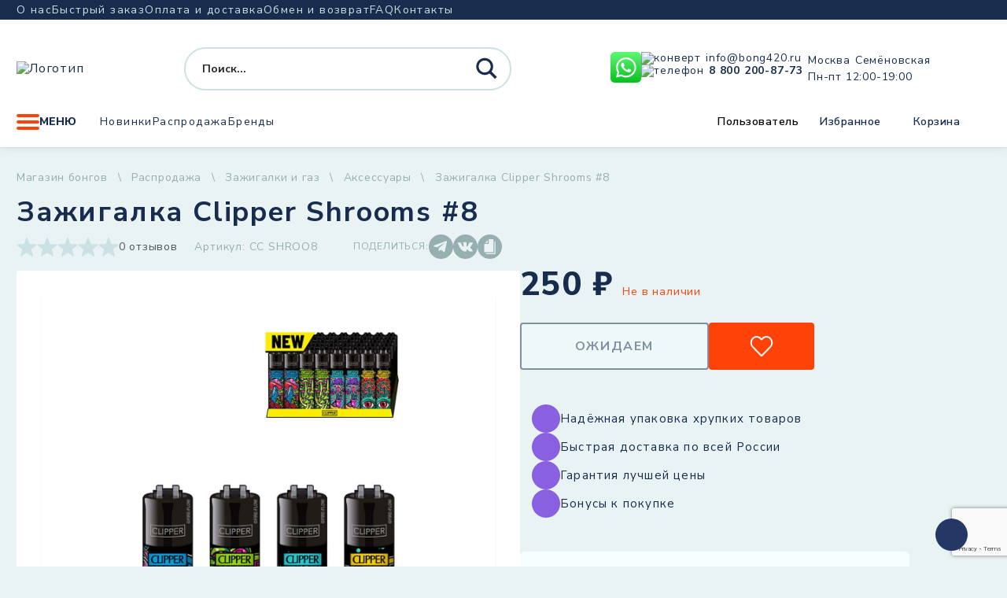

--- FILE ---
content_type: text/html; charset=UTF-8
request_url: https://bong420.ru/product/zazhigalka-clipper-shrooms-8/
body_size: 48163
content:
<!doctype html>
<html lang="ru-RU">

<head>
    <meta charset="UTF-8">
    <meta name="viewport" content="width=device-width, initial-scale=1">
    <title>Зажигалка Clipper Shrooms #8 - BONG420</title>
<meta property="product:price:amount" content="250">
<meta property="product:price:currency" content="RUB">
<meta name="dc.title" content="Зажигалка Clipper Shrooms #8 - BONG420">
<meta name="dc.description" content="Зажигалка Clipper Shrooms #8. Оригинальная зажигалка Clipper Со сменным барабаном, кремнем и возможностью дозаправки Сделано в Испании Уточняйте наличие принта Цена указана за штуку">
<meta name="dc.relation" content="https://bong420.ru/product/zazhigalka-clipper-shrooms-8/">
<meta name="dc.source" content="https://bong420.ru/">
<meta name="dc.language" content="ru_RU">
<meta name="description" content="Зажигалка Clipper Shrooms #8. Оригинальная зажигалка Clipper Со сменным барабаном, кремнем и возможностью дозаправки Сделано в Испании Уточняйте наличие принта Цена указана за штуку">
<meta name="robots" content="index, follow">
<meta name="googlebot" content="index, follow, max-snippet:-1, max-image-preview:large, max-video-preview:-1">
<meta name="bingbot" content="index, follow, max-snippet:-1, max-image-preview:large, max-video-preview:-1">
<link rel="canonical" href="https://bong420.ru/product/zazhigalka-clipper-shrooms-8/">
<meta property="og:url" content="https://bong420.ru/product/zazhigalka-clipper-shrooms-8/">
<meta property="og:site_name" content="BONG420">
<meta property="og:locale" content="ru_RU">
<meta property="og:type" content="og:product">
<meta property="og:title" content="Зажигалка Clipper Shrooms #8 - BONG420">
<meta property="og:description" content="Зажигалка Clipper Shrooms #8. Оригинальная зажигалка Clipper Со сменным барабаном, кремнем и возможностью дозаправки Сделано в Испании Уточняйте наличие принта Цена указана за штуку">
<meta property="og:image" content="https://bong420.ru/wp-content/uploads/2024/04/zazhigalka-clipper-shrooms-8.jpg">
<meta property="og:image:secure_url" content="https://bong420.ru/wp-content/uploads/2024/04/zazhigalka-clipper-shrooms-8.jpg">
<meta property="og:image:width" content="1300">
<meta property="og:image:height" content="1300">
<meta property="fb:pages" content="">
<meta property="fb:admins" content="">
<meta property="fb:app_id" content="">
<meta name="twitter:card" content="summary">
<meta name="twitter:title" content="Зажигалка Clipper Shrooms #8 - BONG420">
<meta name="twitter:description" content="Зажигалка Clipper Shrooms #8. Оригинальная зажигалка Clipper Со сменным барабаном, кремнем и возможностью дозаправки Сделано в Испании Уточняйте наличие принта Цена указана за штуку">
<meta name="twitter:image" content="https://bong420.ru/wp-content/uploads/2024/04/zazhigalka-clipper-shrooms-8-1024x1024.jpg">
<link rel='dns-prefetch' href='//cdn.jsdelivr.net' />
<link rel="alternate" type="application/rss+xml" title="BONG420 &raquo; Лента" href="https://bong420.ru/feed/" />
<link rel="alternate" type="application/rss+xml" title="BONG420 &raquo; Лента комментариев" href="https://bong420.ru/comments/feed/" />
<template id="tmpl-age-gate">
        
<div class="age-gate__wrapper">
            <div class="age-gate__loader">
    
        <svg version="1.1" id="L5" xmlns="http://www.w3.org/2000/svg" xmlns:xlink="http://www.w3.org/1999/xlink" x="0px" y="0px" viewBox="0 0 100 100" enable-background="new 0 0 0 0" xml:space="preserve">
            <circle fill="currentColor" stroke="none" cx="6" cy="50" r="6">
                <animateTransform attributeName="transform" dur="1s" type="translate" values="0 15 ; 0 -15; 0 15" repeatCount="indefinite" begin="0.1"/>
            </circle>
            <circle fill="currentColor" stroke="none" cx="30" cy="50" r="6">
                <animateTransform attributeName="transform" dur="1s" type="translate" values="0 10 ; 0 -10; 0 10" repeatCount="indefinite" begin="0.2"/>
            </circle>
            <circle fill="currentColor" stroke="none" cx="54" cy="50" r="6">
                <animateTransform attributeName="transform" dur="1s" type="translate" values="0 5 ; 0 -5; 0 5" repeatCount="indefinite" begin="0.3"/>
            </circle>
        </svg>
    </div>
        <div class="age-gate__background-color"></div>
    <div class="age-gate__background">
            </div>
    
    <div class="age-gate" role="dialog" aria-modal="true" aria-label="">
    <form method="post" class="age-gate__form">
<div class="age-gate__heading">
            <img src="https://bong420.ru/wp-content/uploads/2024/09/key-mini-1.png" alt="BONG420"class="age-gate__heading-title age-gate__heading-title--logo" />
    </div>
    <h2 class="age-gate__headline">
        Эта страница содержит информацию о товарах, предназначенных только для лиц старше 18 лет.    </h2>
<p class="age-gate__subheadline">
    Введите вашу дату рождения:</p>
<div class="age-gate__fields">
        
<ol class="age-gate__form-elements">
            <li class="age-gate__form-section">
            <label class="age-gate__label age-gate__label--day" for="age-gate-d">День</label>
<input class="age-gate__input age-gate__input--day" type="text" name="age_gate[d]" id="age-gate-d" maxlength="2" pattern="[0-9]*" inputmode="numeric" autocomplete="off" placeholder="ДД" required value="" />
        </li>
            <li class="age-gate__form-section">
            <label class="age-gate__label age-gate__label--month" for="age-gate-m">Месяц</label>
<input class="age-gate__input age-gate__input--month" type="text" name="age_gate[m]" id="age-gate-m" maxlength="2" pattern="[0-9]*" inputmode="numeric" autocomplete="off" placeholder="MM" required value="" />
        </li>
            <li class="age-gate__form-section">
            <label class="age-gate__label age-gate__label--year" for="age-gate-y">Год</label>
<input class="age-gate__input age-gate__input--year" type="text" name="age_gate[y]" id="age-gate-y" minlength="4" maxlength="4" pattern="[0-9]*" inputmode="numeric" autocomplete="off" placeholder="ГГГГ" required value="" />
        </li>
    </ol>
    </div>

<input type="hidden" name="age_gate[age]" value="9MRd26N84fSy3NwprhoXtg==" />
<input type="hidden"  name="age_gate[nonce]" value="0931ad622d" /><input type="hidden" name="_wp_http_referer" value="/product/zazhigalka-clipper-shrooms-8/" /><input type="hidden" name="age_gate[lang]" value="ru" />
    <input type="hidden" name="age_gate[confirm]" />
    <div class="age-gate__remember-wrapper">
        <label class="age-gate__remember">
            <input type="checkbox" class="age-gate__remember-field" name="age_gate[remember]" value="1" checked /> <span type="checkbox" class="age-gate__remember-text">Запомнить меня</span>
        </label>
    </div>
    <div class="age-gate__errors"></div>
<div class="age-gate__submit">
    <button type="submit" name="ag_settings[submit]" value="1" class="age-gate__button">Подтвердить</button>
</div>
    <div class="age-gate__additional-information">
        <p>Я подтверждаю, что указал свой возраст и мне исполнилось 18 или более лет, я являюсь потребителем табака или никотина и принимаю оферту, пользовательское соглашение, а также положение об обработке и хранении персональных данных и конфиденциальности.</p>    </div>
</form>
    </div>
    </div>
    </template>
<link rel="preload" href="https://bong420.ru/wp-content/uploads/2024/09/key-mini-1.png" as="image" />
<link rel="alternate" title="oEmbed (JSON)" type="application/json+oembed" href="https://bong420.ru/wp-json/oembed/1.0/embed?url=https%3A%2F%2Fbong420.ru%2Fproduct%2Fzazhigalka-clipper-shrooms-8%2F" />
<link rel="alternate" title="oEmbed (XML)" type="text/xml+oembed" href="https://bong420.ru/wp-json/oembed/1.0/embed?url=https%3A%2F%2Fbong420.ru%2Fproduct%2Fzazhigalka-clipper-shrooms-8%2F&#038;format=xml" />
<style id='wp-img-auto-sizes-contain-inline-css'>
img:is([sizes=auto i],[sizes^="auto," i]){contain-intrinsic-size:3000px 1500px}
/*# sourceURL=wp-img-auto-sizes-contain-inline-css */
</style>
<link rel='stylesheet' id='font-awesome-css' href='https://bong420.ru/wp-content/plugins/woocommerce-ajax-filters/berocket/assets/css/font-awesome.min.css?ver=6.9' media='all' />
<link rel='stylesheet' id='berocket_aapf_widget-style-css' href='https://bong420.ru/wp-content/plugins/woocommerce-ajax-filters/assets/frontend/css/fullmain.min.css?ver=3.1.4.6' media='all' />
<style id='wp-emoji-styles-inline-css'>

	img.wp-smiley, img.emoji {
		display: inline !important;
		border: none !important;
		box-shadow: none !important;
		height: 1em !important;
		width: 1em !important;
		margin: 0 0.07em !important;
		vertical-align: -0.1em !important;
		background: none !important;
		padding: 0 !important;
	}
/*# sourceURL=wp-emoji-styles-inline-css */
</style>
<style id='classic-theme-styles-inline-css'>
/*! This file is auto-generated */
.wp-block-button__link{color:#fff;background-color:#32373c;border-radius:9999px;box-shadow:none;text-decoration:none;padding:calc(.667em + 2px) calc(1.333em + 2px);font-size:1.125em}.wp-block-file__button{background:#32373c;color:#fff;text-decoration:none}
/*# sourceURL=/wp-includes/css/classic-themes.min.css */
</style>
<style id='age-gate-custom-inline-css'>
:root{--ag-background-color: rgba(233,243,244,1);--ag-background-image-position: center center;--ag-background-image-opacity: 1;--ag-form-background: rgba(233,243,244,1);--ag-text-color: #000000;--ag-blur: 5px;}
/*# sourceURL=age-gate-custom-inline-css */
</style>
<link rel='stylesheet' id='age-gate-css' href='https://bong420.ru/wp-content/plugins/age-gate/dist/main.css?ver=3.4.1' media='all' />
<style id='age-gate-options-inline-css'>
:root{--ag-background-color: rgba(233,243,244,1);--ag-background-image-position: center center;--ag-background-image-opacity: 1;--ag-form-background: rgba(233,243,244,1);--ag-text-color: #000000;--ag-blur: 5px;}
/*# sourceURL=age-gate-options-inline-css */
</style>
<link rel='stylesheet' id='contact-form-7-css' href='https://bong420.ru/wp-content/plugins/contact-form-7/includes/css/styles.css?ver=5.9.4' media='all' />
<link rel='stylesheet' id='wc_sa-font-icons-css' href='https://bong420.ru/wp-content/plugins/woocommerce-status-actions/assets/css/font-icons.css?ver=6.9' media='all' />
<link rel='stylesheet' id='wc_sa-frontend-css' href='https://bong420.ru/wp-content/plugins/woocommerce-status-actions/assets/css/frontend.css?ver=2.3.7' media='all' />
<link rel='stylesheet' id='woocommerce-layout-css' href='https://bong420.ru/wp-content/plugins/woocommerce/assets/css/woocommerce-layout.css?ver=7.4.1' media='all' />
<link rel='stylesheet' id='woocommerce-smallscreen-css' href='https://bong420.ru/wp-content/plugins/woocommerce/assets/css/woocommerce-smallscreen.css?ver=7.4.1' media='only screen and (max-width: 768px)' />
<link rel='stylesheet' id='woocommerce-general-css' href='https://bong420.ru/wp-content/plugins/woocommerce/assets/css/woocommerce.css?ver=7.4.1' media='all' />
<style id='woocommerce-inline-inline-css'>
.woocommerce form .form-row .required { visibility: visible; }
/*# sourceURL=woocommerce-inline-inline-css */
</style>
<link rel='stylesheet' id='bong-style-css' href='https://bong420.ru/wp-content/themes/bong/style.css?ver=1.0.0' media='all' />
<script src="https://bong420.ru/wp-includes/js/jquery/jquery.min.js?ver=3.7.1" id="jquery-core-js"></script>
<script src="https://bong420.ru/wp-includes/js/jquery/jquery-migrate.min.js?ver=3.4.1" id="jquery-migrate-js"></script>
<script src="https://bong420.ru/wp-content/plugins/age-gate/dist/interaction.js?ver=3.4.1" id="age-gate-interaction-js"></script>
<script id="age-gate-focus-js-extra">
var agfocus = {"focus":"age_gate[d]","elements":[".age-gate"]};
//# sourceURL=age-gate-focus-js-extra
</script>
<script src="https://bong420.ru/wp-content/plugins/age-gate/dist/focus.js?ver=3.4.1" id="age-gate-focus-js"></script>
<script src="https://bong420.ru/wp-content/plugins/woocommerce-status-actions/assets/plugins/Flot/jquery.flot.min.js?ver=2.3.7" id="flot-js"></script>
<script src="https://bong420.ru/wp-content/plugins/woocommerce-status-actions/assets/plugins/Flot/jquery.flot.pie.min.js?ver=2.3.7" id="flot-pie-js"></script>
<script id="wc_sa-frontend-js-extra">
var wc_sa_opt = {"i18_prompt_cancel":"Are you sure you want to cancel this order?","i18_prompt_change":"Are you sure you want to change the status of this order?"};
//# sourceURL=wc_sa-frontend-js-extra
</script>
<script src="https://bong420.ru/wp-content/plugins/woocommerce-status-actions/assets/js/frontend.js?ver=2.3.7" id="wc_sa-frontend-js"></script>
<script id="age-gate-js-extra">
var age_gate = {"cookieDomain":"","cookieName":"age_gate","age":"18","css":"v3","userAgents":[],"switchTitle":"","rechallenge":"1","error":"\u0412\u0430\u043c \u043d\u0435\u0434\u043e\u0441\u0442\u0430\u0442\u043e\u0447\u043d\u043e \u043b\u0435\u0442 \u0447\u0442\u043e\u0431\u044b \u043f\u0440\u043e\u0441\u043c\u0430\u0442\u0440\u0438\u0432\u0430\u0442\u044c \u044d\u0442\u043e\u0442 \u043a\u043e\u043d\u0442\u0435\u043d\u0442","generic":"\u041f\u043e\u043f\u0440\u043e\u0431\u0443\u0439\u0442\u0435 \u043f\u043e\u0437\u0436\u0435","uri":"https://bong420.ru/wp-json/age-gate/v3/check","useLocalStorage":"","customTitle":"\u042d\u0442\u0430 \u0441\u0442\u0440\u0430\u043d\u0438\u0446\u0430 \u0441\u043e\u0434\u0435\u0440\u0436\u0438\u0442 \u0438\u043d\u0444\u043e\u0440\u043c\u0430\u0446\u0438\u044e \u043e \u0442\u043e\u0432\u0430\u0440\u0430\u0445, \u043f\u0440\u0435\u0434\u043d\u0430\u0437\u043d\u0430\u0447\u0435\u043d\u043d\u044b\u0445 \u0442\u043e\u043b\u044c\u043a\u043e \u0434\u043b\u044f \u043b\u0438\u0446 \u0441\u0442\u0430\u0440\u0448\u0435 18 \u043b\u0435\u0442. - BONG420","fallback":"https://bong420.ru/wp-admin/admin-ajax.php"};
//# sourceURL=age-gate-js-extra
</script>
<script src="https://bong420.ru/wp-content/plugins/age-gate/dist/age-gate.js?ver=3.4.1" id="age-gate-js"></script>
<link rel="https://api.w.org/" href="https://bong420.ru/wp-json/" /><link rel="alternate" title="JSON" type="application/json" href="https://bong420.ru/wp-json/wp/v2/product/115663" /><link rel="EditURI" type="application/rsd+xml" title="RSD" href="https://bong420.ru/xmlrpc.php?rsd" />
<meta name="generator" content="WordPress 6.9" />
<link rel='shortlink' href='https://bong420.ru/?p=115663' />
<style></style>	<noscript><style>.woocommerce-product-gallery{ opacity: 1 !important; }</style></noscript>
	    <style>
        .modal__overlay.top_menu_overlay {
            display: none;
            z-index: 99999999;
        }
        .modal__overlay.top_menu_overlay.active {
            display: flex;
        }
        /*header*/
        header{z-index:999999;margin-bottom:29px}@media screen and (max-width: 1000px){header{flex:0 0 70px}}@media screen and (max-width: 1000px){header .header__top{display:none}}@media screen and (max-width: 1000px){header>.container{height:100%}}@media screen and (max-width: 1000px){header .header__main{height:100%}}header .dropdown:hover .dropdown__content{opacity:1;visibility:visible}header .dropdown .form--search .proclose{position:absolute !important;right:49px;transform:translateX(47px);background:#fff;width:20px;height:20px;background:url("data:image/svg+xml,%3Csvg width='22' height='22' viewBox='0 0 22 22' fill='none' xmlns='http://www.w3.org/2000/svg'%3E%3Cpath d='M1.13302 20.0172L19.7865 1.17437' stroke='%23CCE1E3' stroke-width='2' stroke-linecap='round'/%3E%3Cpath d='M20.2305 20.0186L1.57697 1.17568' stroke='%23CCE1E3' stroke-width='2' stroke-linecap='round'/%3E%3C/svg%3E%0A") center center no-repeat #fff !important}header .dropdown .form--search .proclose .proclose svg{display:none}@media screen and (max-width: 768px){header{margin-bottom:9px}}header .probox{position:relative}header .probox .promagnifier{position:absolute;right:0}@media screen and (min-width: 768px)and (max-width: 1000px){header .probox .promagnifier{display:none}}@media screen and (max-width: 768px){header .probox .promagnifier{right:8px}}@media screen and (max-width: 1000px){header .contacts--header{display:none}}@media screen and (max-width: 1000px){header .socials.socials--header{display:none}}@media screen and (max-width: 1000px){header .user-controls{display:none}}@media screen and (max-width: 1000px){header .nav.nav--main{display:none}}@media screen and (max-width: 1000px){header .header__main-top{padding:0 104px 0 52px;margin-top:0;height:100%}}@media screen and (max-width: 1000px){header .header__main-top .logo{position:absolute;right:12px;top:20px}}@media screen and (max-width: 1000px){header .header__main-top .logo img{height:auto;max-width:97px}}@media screen and (max-width: 1000px){header .burger{position:absolute;height:20px;top:-48px;left:12px;font-size:0;width:31px;gap:initial}}header .form--search{width:416px}header .form--search .back{display:none}@media screen and (min-width: 1000px){header .form--search.search_start .promagnifier{display:none}}@media screen and (max-width: 1000px){header .form--search{display:flex;justify-content:space-between;align-items:center;padding:0;height:34px;width:100%}header .form--search.search_start{position:absolute;left:0;width:100vw;height:70px;background-color:#fff;max-width:none}header .form--search.search_start .asp_w_container_1{position:absolute;left:65px;top:19px;right:20px;width:auto}header .form--search.search_start .asp_w_container_1 div.asp_m.asp_m_1{border-radius:45px !important;overflow:visible !important}header .form--search.search_start .asp_w_container_1 .probox{overflow:visible !important}header .form--search.search_start .back{display:flex;background-color:#fff;z-index:9999999;height:100%;padding-top:0;display:flex;align-items:center;width:38px;margin:0 0 0 20px}header .form--search.search_start .promagnifier{position:absolute;right:-1px;z-index:10000000000000000000;top:-1px}header .form--search.search_start .promagnifier .innericon{width:34px !important;height:34px !important;background-color:#ff4207 !important;border-radius:50%;display:flex !important;justify-content:center;align-items:center}header .form--search.search_start .promagnifier .innericon svg{margin:0 !important}header .form--search.search_start .promagnifier .innericon svg path{fill:#fff}header .form--search .probox .proclose{display:block}header .form--search .back{margin-top:3px;width:35px;height:24px}header .form--search .promagnifier{height:34px !important;width:34px !important}header .form--search .promagnifier .innericon{width:34px !important;height:34px !important}header .form--search .promagnifier .innericon svg{width:24px !important}}@media screen and (max-width: 420px){header .form--search{padding:0 0 0 0px}header .form--search .back{margin:4px 0 0 20px}}header .header__main-bottom .dropdown--menu{margin-right:30px}/*# sourceMappingURL=header.css.map */

    </style>
    <link rel="apple-touch-icon" sizes="120x120" href="/apple-touch-icon.png">
    <link rel="icon" type="image/png" sizes="32x32" href="/favicon-32x32.png">
    <link rel="icon" type="image/png" sizes="16x16" href="/favicon-16x16.png">
    <link rel="manifest" href="/site.webmanifest">
    <link rel="mask-icon" href="/safari-pinned-tab.svg" color="#5bbad5">
    <meta name="msapplication-TileColor" content="#da532c">
    <meta name="theme-color" content="#ffffff">
    <link rel="preconnect" href="https://fonts.googleapis.com">
    <link rel="preconnect" href="https://fonts.gstatic.com" crossorigin>
        <script type="text/javascript">
    var yaParams = { ipaddress: "18.219.219.175" };
    </script>
    <!-- Yandex.Metrika counter -->
    <script type="text/javascript">
    (function(m, e, t, r, i, k, a) {
        m[i] = m[i] || function() {
            (m[i].a = m[i].a || []).push(arguments) };
        m[i].l = 1 * new Date();
        k = e.createElement(t), a = e.getElementsByTagName(t)[0], k.async = 1, k.src = r, a.parentNode.insertBefore(k, a)
    })
    (window, document, "script", "https://mc.yandex.ru/metrika/tag.js", "ym");

    ym(53732707, "init", {
        params: window.yaParams,
        clickmap: true,
        trackLinks: true,
        accurateTrackBounce: true,
        webvisor: true
    });
    </script>
    <noscript>
        <div><img src="https://mc.yandex.ru/watch/53732707" style="position:absolute; left:-9999px;" alt="" /></div>
    </noscript>
    <!-- /Yandex.Metrika counter -->
    <script>
        (function(w, d, s, h, id) {
        w.roistatProjectId = id; w.roistatHost = h;
        var p = d.location.protocol == "https:" ? "https://" : "http://";
        var u = /^.*roistat_visit=[^;]+(.*)?$/.test(d.cookie) ? "/dist/module.js" : "/api/site/1.0/"+id+"/init?referrer="+encodeURIComponent(d.location.href);
        var js = d.createElement(s); js.charset="UTF-8"; js.async = 1; js.src = p+h+u; var js2 = d.getElementsByTagName(s)[0]; js2.parentNode.insertBefore(js, js2);
    })(window, document, 'script', 'cloud.roistat.com', '3945800613fcf70162f21e883d3036fa');
    </script>
    <!-- BEGIN JIVOSITE INTEGRATION WITH ROISTAT -->
    <script>
        (function(w, d, s, h) {
        w.roistatWithJivoSiteIntegrationWebHook = 'https://cloud.roistat.com/integration/webhook?key=032688604143a1c9e60d8e6cefcddbeb';
        var p = d.location.protocol == "https:" ? "https://" : "http://";
        var u = "/static/marketplace/JivoSite/script.js";
        var js = d.createElement(s); js.async = 1; js.src = p+h+u; var js2 = d.getElementsByTagName(s)[0]; js2.parentNode.insertBefore(js, js2);
        })(window, document, 'script', 'cloud.roistat.com');
    </script>
    <!-- END JIVOSITE INTEGRATION WITH ROISTAT -->
<style id='global-styles-inline-css'>
:root{--wp--preset--aspect-ratio--square: 1;--wp--preset--aspect-ratio--4-3: 4/3;--wp--preset--aspect-ratio--3-4: 3/4;--wp--preset--aspect-ratio--3-2: 3/2;--wp--preset--aspect-ratio--2-3: 2/3;--wp--preset--aspect-ratio--16-9: 16/9;--wp--preset--aspect-ratio--9-16: 9/16;--wp--preset--color--black: #000000;--wp--preset--color--cyan-bluish-gray: #abb8c3;--wp--preset--color--white: #ffffff;--wp--preset--color--pale-pink: #f78da7;--wp--preset--color--vivid-red: #cf2e2e;--wp--preset--color--luminous-vivid-orange: #ff6900;--wp--preset--color--luminous-vivid-amber: #fcb900;--wp--preset--color--light-green-cyan: #7bdcb5;--wp--preset--color--vivid-green-cyan: #00d084;--wp--preset--color--pale-cyan-blue: #8ed1fc;--wp--preset--color--vivid-cyan-blue: #0693e3;--wp--preset--color--vivid-purple: #9b51e0;--wp--preset--gradient--vivid-cyan-blue-to-vivid-purple: linear-gradient(135deg,rgb(6,147,227) 0%,rgb(155,81,224) 100%);--wp--preset--gradient--light-green-cyan-to-vivid-green-cyan: linear-gradient(135deg,rgb(122,220,180) 0%,rgb(0,208,130) 100%);--wp--preset--gradient--luminous-vivid-amber-to-luminous-vivid-orange: linear-gradient(135deg,rgb(252,185,0) 0%,rgb(255,105,0) 100%);--wp--preset--gradient--luminous-vivid-orange-to-vivid-red: linear-gradient(135deg,rgb(255,105,0) 0%,rgb(207,46,46) 100%);--wp--preset--gradient--very-light-gray-to-cyan-bluish-gray: linear-gradient(135deg,rgb(238,238,238) 0%,rgb(169,184,195) 100%);--wp--preset--gradient--cool-to-warm-spectrum: linear-gradient(135deg,rgb(74,234,220) 0%,rgb(151,120,209) 20%,rgb(207,42,186) 40%,rgb(238,44,130) 60%,rgb(251,105,98) 80%,rgb(254,248,76) 100%);--wp--preset--gradient--blush-light-purple: linear-gradient(135deg,rgb(255,206,236) 0%,rgb(152,150,240) 100%);--wp--preset--gradient--blush-bordeaux: linear-gradient(135deg,rgb(254,205,165) 0%,rgb(254,45,45) 50%,rgb(107,0,62) 100%);--wp--preset--gradient--luminous-dusk: linear-gradient(135deg,rgb(255,203,112) 0%,rgb(199,81,192) 50%,rgb(65,88,208) 100%);--wp--preset--gradient--pale-ocean: linear-gradient(135deg,rgb(255,245,203) 0%,rgb(182,227,212) 50%,rgb(51,167,181) 100%);--wp--preset--gradient--electric-grass: linear-gradient(135deg,rgb(202,248,128) 0%,rgb(113,206,126) 100%);--wp--preset--gradient--midnight: linear-gradient(135deg,rgb(2,3,129) 0%,rgb(40,116,252) 100%);--wp--preset--font-size--small: 13px;--wp--preset--font-size--medium: 20px;--wp--preset--font-size--large: 36px;--wp--preset--font-size--x-large: 42px;--wp--preset--spacing--20: 0.44rem;--wp--preset--spacing--30: 0.67rem;--wp--preset--spacing--40: 1rem;--wp--preset--spacing--50: 1.5rem;--wp--preset--spacing--60: 2.25rem;--wp--preset--spacing--70: 3.38rem;--wp--preset--spacing--80: 5.06rem;--wp--preset--shadow--natural: 6px 6px 9px rgba(0, 0, 0, 0.2);--wp--preset--shadow--deep: 12px 12px 50px rgba(0, 0, 0, 0.4);--wp--preset--shadow--sharp: 6px 6px 0px rgba(0, 0, 0, 0.2);--wp--preset--shadow--outlined: 6px 6px 0px -3px rgb(255, 255, 255), 6px 6px rgb(0, 0, 0);--wp--preset--shadow--crisp: 6px 6px 0px rgb(0, 0, 0);}:where(.is-layout-flex){gap: 0.5em;}:where(.is-layout-grid){gap: 0.5em;}body .is-layout-flex{display: flex;}.is-layout-flex{flex-wrap: wrap;align-items: center;}.is-layout-flex > :is(*, div){margin: 0;}body .is-layout-grid{display: grid;}.is-layout-grid > :is(*, div){margin: 0;}:where(.wp-block-columns.is-layout-flex){gap: 2em;}:where(.wp-block-columns.is-layout-grid){gap: 2em;}:where(.wp-block-post-template.is-layout-flex){gap: 1.25em;}:where(.wp-block-post-template.is-layout-grid){gap: 1.25em;}.has-black-color{color: var(--wp--preset--color--black) !important;}.has-cyan-bluish-gray-color{color: var(--wp--preset--color--cyan-bluish-gray) !important;}.has-white-color{color: var(--wp--preset--color--white) !important;}.has-pale-pink-color{color: var(--wp--preset--color--pale-pink) !important;}.has-vivid-red-color{color: var(--wp--preset--color--vivid-red) !important;}.has-luminous-vivid-orange-color{color: var(--wp--preset--color--luminous-vivid-orange) !important;}.has-luminous-vivid-amber-color{color: var(--wp--preset--color--luminous-vivid-amber) !important;}.has-light-green-cyan-color{color: var(--wp--preset--color--light-green-cyan) !important;}.has-vivid-green-cyan-color{color: var(--wp--preset--color--vivid-green-cyan) !important;}.has-pale-cyan-blue-color{color: var(--wp--preset--color--pale-cyan-blue) !important;}.has-vivid-cyan-blue-color{color: var(--wp--preset--color--vivid-cyan-blue) !important;}.has-vivid-purple-color{color: var(--wp--preset--color--vivid-purple) !important;}.has-black-background-color{background-color: var(--wp--preset--color--black) !important;}.has-cyan-bluish-gray-background-color{background-color: var(--wp--preset--color--cyan-bluish-gray) !important;}.has-white-background-color{background-color: var(--wp--preset--color--white) !important;}.has-pale-pink-background-color{background-color: var(--wp--preset--color--pale-pink) !important;}.has-vivid-red-background-color{background-color: var(--wp--preset--color--vivid-red) !important;}.has-luminous-vivid-orange-background-color{background-color: var(--wp--preset--color--luminous-vivid-orange) !important;}.has-luminous-vivid-amber-background-color{background-color: var(--wp--preset--color--luminous-vivid-amber) !important;}.has-light-green-cyan-background-color{background-color: var(--wp--preset--color--light-green-cyan) !important;}.has-vivid-green-cyan-background-color{background-color: var(--wp--preset--color--vivid-green-cyan) !important;}.has-pale-cyan-blue-background-color{background-color: var(--wp--preset--color--pale-cyan-blue) !important;}.has-vivid-cyan-blue-background-color{background-color: var(--wp--preset--color--vivid-cyan-blue) !important;}.has-vivid-purple-background-color{background-color: var(--wp--preset--color--vivid-purple) !important;}.has-black-border-color{border-color: var(--wp--preset--color--black) !important;}.has-cyan-bluish-gray-border-color{border-color: var(--wp--preset--color--cyan-bluish-gray) !important;}.has-white-border-color{border-color: var(--wp--preset--color--white) !important;}.has-pale-pink-border-color{border-color: var(--wp--preset--color--pale-pink) !important;}.has-vivid-red-border-color{border-color: var(--wp--preset--color--vivid-red) !important;}.has-luminous-vivid-orange-border-color{border-color: var(--wp--preset--color--luminous-vivid-orange) !important;}.has-luminous-vivid-amber-border-color{border-color: var(--wp--preset--color--luminous-vivid-amber) !important;}.has-light-green-cyan-border-color{border-color: var(--wp--preset--color--light-green-cyan) !important;}.has-vivid-green-cyan-border-color{border-color: var(--wp--preset--color--vivid-green-cyan) !important;}.has-pale-cyan-blue-border-color{border-color: var(--wp--preset--color--pale-cyan-blue) !important;}.has-vivid-cyan-blue-border-color{border-color: var(--wp--preset--color--vivid-cyan-blue) !important;}.has-vivid-purple-border-color{border-color: var(--wp--preset--color--vivid-purple) !important;}.has-vivid-cyan-blue-to-vivid-purple-gradient-background{background: var(--wp--preset--gradient--vivid-cyan-blue-to-vivid-purple) !important;}.has-light-green-cyan-to-vivid-green-cyan-gradient-background{background: var(--wp--preset--gradient--light-green-cyan-to-vivid-green-cyan) !important;}.has-luminous-vivid-amber-to-luminous-vivid-orange-gradient-background{background: var(--wp--preset--gradient--luminous-vivid-amber-to-luminous-vivid-orange) !important;}.has-luminous-vivid-orange-to-vivid-red-gradient-background{background: var(--wp--preset--gradient--luminous-vivid-orange-to-vivid-red) !important;}.has-very-light-gray-to-cyan-bluish-gray-gradient-background{background: var(--wp--preset--gradient--very-light-gray-to-cyan-bluish-gray) !important;}.has-cool-to-warm-spectrum-gradient-background{background: var(--wp--preset--gradient--cool-to-warm-spectrum) !important;}.has-blush-light-purple-gradient-background{background: var(--wp--preset--gradient--blush-light-purple) !important;}.has-blush-bordeaux-gradient-background{background: var(--wp--preset--gradient--blush-bordeaux) !important;}.has-luminous-dusk-gradient-background{background: var(--wp--preset--gradient--luminous-dusk) !important;}.has-pale-ocean-gradient-background{background: var(--wp--preset--gradient--pale-ocean) !important;}.has-electric-grass-gradient-background{background: var(--wp--preset--gradient--electric-grass) !important;}.has-midnight-gradient-background{background: var(--wp--preset--gradient--midnight) !important;}.has-small-font-size{font-size: var(--wp--preset--font-size--small) !important;}.has-medium-font-size{font-size: var(--wp--preset--font-size--medium) !important;}.has-large-font-size{font-size: var(--wp--preset--font-size--large) !important;}.has-x-large-font-size{font-size: var(--wp--preset--font-size--x-large) !important;}
/*# sourceURL=global-styles-inline-css */
</style>
<link rel="stylesheet" id="asp-basic" href="https://bong420.ru/wp-content/cache/asp/style.basic-ho-is-po-no-da-se-co-au-ga-se-is.css?mq=C6kNyD" media="all" /><style id='asp-instance-1'>div[id*='ajaxsearchpro1_'] div.asp_loader,div[id*='ajaxsearchpro1_'] div.asp_loader *{box-sizing:border-box !important;margin:0;padding:0;box-shadow:none}div[id*='ajaxsearchpro1_'] div.asp_loader{box-sizing:border-box;display:flex;flex:0 1 auto;flex-direction:column;flex-grow:0;flex-shrink:0;flex-basis:28px;max-width:100%;max-height:100%;align-items:center;justify-content:center}div[id*='ajaxsearchpro1_'] div.asp_loader-inner{width:100%;margin:0 auto;text-align:center;height:100%}@-webkit-keyframes rotate-simple{0%{-webkit-transform:rotate(0deg);transform:rotate(0deg)}50%{-webkit-transform:rotate(180deg);transform:rotate(180deg)}100%{-webkit-transform:rotate(360deg);transform:rotate(360deg)}}@keyframes rotate-simple{0%{-webkit-transform:rotate(0deg);transform:rotate(0deg)}50%{-webkit-transform:rotate(180deg);transform:rotate(180deg)}100%{-webkit-transform:rotate(360deg);transform:rotate(360deg)}}div[id*='ajaxsearchpro1_'] div.asp_simple-circle{margin:0;height:100%;width:100%;animation:rotate-simple 0.8s infinite linear;-webkit-animation:rotate-simple 0.8s infinite linear;border:4px solid rgb(255,255,255);border-right-color:transparent;border-radius:50%;box-sizing:border-box}div[id*='ajaxsearchprores1_'] .asp_res_loader div.asp_loader,div[id*='ajaxsearchprores1_'] .asp_res_loader div.asp_loader *{box-sizing:border-box !important;margin:0;padding:0;box-shadow:none}div[id*='ajaxsearchprores1_'] .asp_res_loader div.asp_loader{box-sizing:border-box;display:flex;flex:0 1 auto;flex-direction:column;flex-grow:0;flex-shrink:0;flex-basis:28px;max-width:100%;max-height:100%;align-items:center;justify-content:center}div[id*='ajaxsearchprores1_'] .asp_res_loader div.asp_loader-inner{width:100%;margin:0 auto;text-align:center;height:100%}@-webkit-keyframes rotate-simple{0%{-webkit-transform:rotate(0deg);transform:rotate(0deg)}50%{-webkit-transform:rotate(180deg);transform:rotate(180deg)}100%{-webkit-transform:rotate(360deg);transform:rotate(360deg)}}@keyframes rotate-simple{0%{-webkit-transform:rotate(0deg);transform:rotate(0deg)}50%{-webkit-transform:rotate(180deg);transform:rotate(180deg)}100%{-webkit-transform:rotate(360deg);transform:rotate(360deg)}}div[id*='ajaxsearchprores1_'] .asp_res_loader div.asp_simple-circle{margin:0;height:100%;width:100%;animation:rotate-simple 0.8s infinite linear;-webkit-animation:rotate-simple 0.8s infinite linear;border:4px solid rgb(255,255,255);border-right-color:transparent;border-radius:50%;box-sizing:border-box}#ajaxsearchpro1_1 div.asp_loader,#ajaxsearchpro1_2 div.asp_loader,#ajaxsearchpro1_1 div.asp_loader *,#ajaxsearchpro1_2 div.asp_loader *{box-sizing:border-box !important;margin:0;padding:0;box-shadow:none}#ajaxsearchpro1_1 div.asp_loader,#ajaxsearchpro1_2 div.asp_loader{box-sizing:border-box;display:flex;flex:0 1 auto;flex-direction:column;flex-grow:0;flex-shrink:0;flex-basis:28px;max-width:100%;max-height:100%;align-items:center;justify-content:center}#ajaxsearchpro1_1 div.asp_loader-inner,#ajaxsearchpro1_2 div.asp_loader-inner{width:100%;margin:0 auto;text-align:center;height:100%}@-webkit-keyframes rotate-simple{0%{-webkit-transform:rotate(0deg);transform:rotate(0deg)}50%{-webkit-transform:rotate(180deg);transform:rotate(180deg)}100%{-webkit-transform:rotate(360deg);transform:rotate(360deg)}}@keyframes rotate-simple{0%{-webkit-transform:rotate(0deg);transform:rotate(0deg)}50%{-webkit-transform:rotate(180deg);transform:rotate(180deg)}100%{-webkit-transform:rotate(360deg);transform:rotate(360deg)}}#ajaxsearchpro1_1 div.asp_simple-circle,#ajaxsearchpro1_2 div.asp_simple-circle{margin:0;height:100%;width:100%;animation:rotate-simple 0.8s infinite linear;-webkit-animation:rotate-simple 0.8s infinite linear;border:4px solid rgb(255,255,255);border-right-color:transparent;border-radius:50%;box-sizing:border-box}@-webkit-keyframes asp_an_fadeInDown{0%{opacity:0;-webkit-transform:translateY(-20px)}100%{opacity:1;-webkit-transform:translateY(0)}}@keyframes asp_an_fadeInDown{0%{opacity:0;transform:translateY(-20px)}100%{opacity:1;transform:translateY(0)}}.asp_an_fadeInDown{-webkit-animation-name:asp_an_fadeInDown;animation-name:asp_an_fadeInDown}div.asp_r.asp_r_1,div.asp_r.asp_r_1 *,div.asp_m.asp_m_1,div.asp_m.asp_m_1 *,div.asp_s.asp_s_1,div.asp_s.asp_s_1 *{-webkit-box-sizing:content-box;-moz-box-sizing:content-box;-ms-box-sizing:content-box;-o-box-sizing:content-box;box-sizing:content-box;border:0;border-radius:0;text-transform:none;text-shadow:none;box-shadow:none;text-decoration:none;text-align:left;letter-spacing:normal}div.asp_r.asp_r_1,div.asp_m.asp_m_1,div.asp_s.asp_s_1{-webkit-box-sizing:border-box;-moz-box-sizing:border-box;-ms-box-sizing:border-box;-o-box-sizing:border-box;box-sizing:border-box}div.asp_r.asp_r_1,div.asp_r.asp_r_1 *,div.asp_m.asp_m_1,div.asp_m.asp_m_1 *,div.asp_s.asp_s_1,div.asp_s.asp_s_1 *{padding:0;margin:0}.wpdreams_clear{clear:both}.asp_w_container_1{width:100%}#ajaxsearchpro1_1,#ajaxsearchpro1_2,div.asp_m.asp_m_1{width:100%;height:auto;max-height:none;border-radius:5px;background:#d1eaff;margin-top:0;margin-bottom:0;background:transparent;overflow:hidden;border:2px solid rgba(204,225,227,1);border-radius:45px 45px 45px 45px;box-shadow:none}#ajaxsearchpro1_1 .probox,#ajaxsearchpro1_2 .probox,div.asp_m.asp_m_1 .probox{margin:0;height:54px;background:transparent;border:0 solid rgb(104,174,199);border-radius:0;box-shadow:none}p[id*=asp-try-1]{color:rgb(85,85,85) !important;display:block}div.asp_main_container+[id*=asp-try-1]{width:100%}p[id*=asp-try-1] a{color:rgb(255,181,86) !important}p[id*=asp-try-1] a:after{color:rgb(85,85,85) !important;display:inline;content:','}p[id*=asp-try-1] a:last-child:after{display:none}#ajaxsearchpro1_1 .probox .proinput,#ajaxsearchpro1_2 .probox .proinput,div.asp_m.asp_m_1 .probox .proinput{font-weight:bold;font-family:"Open Sans";color:rgba(0,0,0,1);font-size:14px;line-height:15px;text-shadow:none;line-height:normal;flex-grow:1;order:5;-webkit-flex-grow:1;-webkit-order:5}#ajaxsearchpro1_1 .probox .proinput input.orig,#ajaxsearchpro1_2 .probox .proinput input.orig,div.asp_m.asp_m_1 .probox .proinput input.orig{font-weight:bold;font-family:"Open Sans";color:rgba(0,0,0,1);font-size:14px;line-height:15px;text-shadow:none;line-height:normal;border:0;box-shadow:none;height:54px;position:relative;z-index:2;padding:0 !important;padding-top:2px !important;margin:-1px 0 0 -4px !important;width:100%;background:transparent !important}#ajaxsearchpro1_1 .probox .proinput input.autocomplete,#ajaxsearchpro1_2 .probox .proinput input.autocomplete,div.asp_m.asp_m_1 .probox .proinput input.autocomplete{font-weight:bold;font-family:"Open Sans";color:rgba(0,0,0,1);font-size:14px;line-height:15px;text-shadow:none;line-height:normal;opacity:0.25;height:54px;display:block;position:relative;z-index:1;padding:0 !important;margin:-1px 0 0 -4px !important;margin-top:-54px !important;width:100%;background:transparent !important}.rtl #ajaxsearchpro1_1 .probox .proinput input.orig,.rtl #ajaxsearchpro1_2 .probox .proinput input.orig,.rtl #ajaxsearchpro1_1 .probox .proinput input.autocomplete,.rtl #ajaxsearchpro1_2 .probox .proinput input.autocomplete,.rtl div.asp_m.asp_m_1 .probox .proinput input.orig,.rtl div.asp_m.asp_m_1 .probox .proinput input.autocomplete{font-weight:bold;font-family:"Open Sans";color:rgba(0,0,0,1);font-size:14px;line-height:15px;text-shadow:none;line-height:normal;direction:rtl;text-align:right}.rtl #ajaxsearchpro1_1 .probox .proinput,.rtl #ajaxsearchpro1_2 .probox .proinput,.rtl div.asp_m.asp_m_1 .probox .proinput{margin-right:2px}.rtl #ajaxsearchpro1_1 .probox .proloading,.rtl #ajaxsearchpro1_1 .probox .proclose,.rtl #ajaxsearchpro1_2 .probox .proloading,.rtl #ajaxsearchpro1_2 .probox .proclose,.rtl div.asp_m.asp_m_1 .probox .proloading,.rtl div.asp_m.asp_m_1 .probox .proclose{order:3}div.asp_m.asp_m_1 .probox .proinput input.orig::-webkit-input-placeholder{font-weight:bold;font-family:"Open Sans";color:rgba(0,0,0,1);font-size:14px;text-shadow:none;opacity:0.85}div.asp_m.asp_m_1 .probox .proinput input.orig::-moz-placeholder{font-weight:bold;font-family:"Open Sans";color:rgba(0,0,0,1);font-size:14px;text-shadow:none;opacity:0.85}div.asp_m.asp_m_1 .probox .proinput input.orig:-ms-input-placeholder{font-weight:bold;font-family:"Open Sans";color:rgba(0,0,0,1);font-size:14px;text-shadow:none;opacity:0.85}div.asp_m.asp_m_1 .probox .proinput input.orig:-moz-placeholder{font-weight:bold;font-family:"Open Sans";color:rgba(0,0,0,1);font-size:14px;text-shadow:none;opacity:0.85;line-height:normal !important}#ajaxsearchpro1_1 .probox .proinput input.autocomplete,#ajaxsearchpro1_2 .probox .proinput input.autocomplete,div.asp_m.asp_m_1 .probox .proinput input.autocomplete{font-weight:bold;font-family:"Open Sans";color:rgba(0,0,0,1);font-size:14px;line-height:15px;text-shadow:none;line-height:normal;border:0;box-shadow:none}#ajaxsearchpro1_1 .probox .proloading,#ajaxsearchpro1_1 .probox .proclose,#ajaxsearchpro1_1 .probox .promagnifier,#ajaxsearchpro1_1 .probox .prosettings,#ajaxsearchpro1_2 .probox .proloading,#ajaxsearchpro1_2 .probox .proclose,#ajaxsearchpro1_2 .probox .promagnifier,#ajaxsearchpro1_2 .probox .prosettings,div.asp_m.asp_m_1 .probox .proloading,div.asp_m.asp_m_1 .probox .proclose,div.asp_m.asp_m_1 .probox .promagnifier,div.asp_m.asp_m_1 .probox .prosettings{width:54px;height:54px;flex:0 0 54px;flex-grow:0;order:7;-webkit-flex:0 0 54px;-webkit-flex-grow:0;-webkit-order:7}#ajaxsearchpro1_1 .probox .proclose svg,#ajaxsearchpro1_2 .probox .proclose svg,div.asp_m.asp_m_1 .probox .proclose svg{fill:rgb(254,254,254);background:rgb(51,51,51);box-shadow:0 0 0 2px rgba(255,255,255,0.9)}#ajaxsearchpro1_1 .probox .proloading,#ajaxsearchpro1_2 .probox .proloading,div.asp_m.asp_m_1 .probox .proloading{width:54px;height:54px;min-width:54px;min-height:54px;max-width:54px;max-height:54px}#ajaxsearchpro1_1 .probox .proloading .asp_loader,#ajaxsearchpro1_2 .probox .proloading .asp_loader,div.asp_m.asp_m_1 .probox .proloading .asp_loader{width:50px;height:50px;min-width:50px;min-height:50px;max-width:50px;max-height:50px}#ajaxsearchpro1_1 .probox .promagnifier,#ajaxsearchpro1_2 .probox .promagnifier,div.asp_m.asp_m_1 .probox .promagnifier{width:auto;height:54px;flex:0 0 auto;order:7;-webkit-flex:0 0 auto;-webkit-order:7}div.asp_m.asp_m_1 .probox .promagnifier:focus-visible{outline:black outset}#ajaxsearchpro1_1 .probox .promagnifier .innericon,#ajaxsearchpro1_2 .probox .promagnifier .innericon,div.asp_m.asp_m_1 .probox .promagnifier .innericon{display:block;width:54px;height:54px;float:right}#ajaxsearchpro1_1 .probox .promagnifier .asp_text_button,#ajaxsearchpro1_2 .probox .promagnifier .asp_text_button,div.asp_m.asp_m_1 .probox .promagnifier .asp_text_button{display:block;width:auto;height:54px;float:right;margin:0;padding:0 10px 0 2px;font-weight:normal;font-family:"Open Sans";color:rgba(51,51,51,1);font-size:15px;line-height:normal;text-shadow:none;line-height:54px}#ajaxsearchpro1_1 .probox .promagnifier .innericon svg,#ajaxsearchpro1_2 .probox .promagnifier .innericon svg,div.asp_m.asp_m_1 .probox .promagnifier .innericon svg{fill:rgba(24,45,77,1)}#ajaxsearchpro1_1 .probox .prosettings .innericon svg,#ajaxsearchpro1_2 .probox .prosettings .innericon svg,div.asp_m.asp_m_1 .probox .prosettings .innericon svg{fill:rgb(255,255,255)}#ajaxsearchpro1_1 .probox .promagnifier,#ajaxsearchpro1_2 .probox .promagnifier,div.asp_m.asp_m_1 .probox .promagnifier{width:54px;height:54px;background:transparent;background-position:center center;background-repeat:no-repeat;order:11;-webkit-order:11;float:right;border:0 solid rgb(0,0,0);border-radius:0;box-shadow:0 0 0 0 rgba(255,255,255,0.61);cursor:pointer;background-size:100% 100%;background-position:center center;background-repeat:no-repeat;cursor:pointer}#ajaxsearchpro1_1 .probox .prosettings,#ajaxsearchpro1_2 .probox .prosettings,div.asp_m.asp_m_1 .probox .prosettings{width:54px;height:54px;background:transparent;background-position:center center;background-repeat:no-repeat;order:10;-webkit-order:10;float:right;border:0 solid rgb(104,174,199);border-radius:0;box-shadow:none;cursor:pointer;background-size:100% 100%;align-self:flex-end}#ajaxsearchprores1_1,#ajaxsearchprores1_2,div.asp_r.asp_r_1{position:absolute;z-index:11000;width:auto;margin:12px 0 0 0}#ajaxsearchprores1_1 .asp_nores,#ajaxsearchprores1_2 .asp_nores,div.asp_r.asp_r_1 .asp_nores{border:0 solid rgb(0,0,0);border-radius:0;box-shadow:0 5px 5px -5px #dfdfdf;padding:6px 12px 6px 12px;margin:0;font-weight:normal;font-family:inherit;color:rgba(74,74,74,1);font-size:1rem;line-height:1.2rem;text-shadow:none;font-weight:normal;background:rgb(255,255,255)}#ajaxsearchprores1_1 .asp_nores .asp_nores_kw_suggestions,#ajaxsearchprores1_2 .asp_nores .asp_nores_kw_suggestions,div.asp_r.asp_r_1 .asp_nores .asp_nores_kw_suggestions{color:rgba(234,67,53,1);font-weight:normal}#ajaxsearchprores1_1 .asp_nores .asp_keyword,#ajaxsearchprores1_2 .asp_nores .asp_keyword,div.asp_r.asp_r_1 .asp_nores .asp_keyword{padding:0 8px 0 0;cursor:pointer;color:rgba(20,84,169,1);font-weight:bold}#ajaxsearchprores1_1 .asp_results_top,#ajaxsearchprores1_2 .asp_results_top,div.asp_r.asp_r_1 .asp_results_top{background:rgb(255,255,255);border:1px none rgb(81,81,81);border-radius:0;padding:6px 12px 6px 12px;margin:0;text-align:center;font-weight:normal;font-family:"Open Sans";color:rgb(74,74,74);font-size:13px;line-height:16px;text-shadow:none}#ajaxsearchprores1_1 .results .item,#ajaxsearchprores1_2 .results .item,div.asp_r.asp_r_1 .results .item{height:auto;background:rgb(255,255,255)}#ajaxsearchprores1_1 .results .item.hovered,#ajaxsearchprores1_2 .results .item.hovered,div.asp_r.asp_r_1 .results .item.hovered{background-image:-moz-radial-gradient(center,ellipse cover,rgb(245,245,245),rgb(245,245,245));background-image:-webkit-gradient(radial,center center,0px,center center,100%,rgb(245,245,245),rgb(245,245,245));background-image:-webkit-radial-gradient(center,ellipse cover,rgb(245,245,245),rgb(245,245,245));background-image:-o-radial-gradient(center,ellipse cover,rgb(245,245,245),rgb(245,245,245));background-image:-ms-radial-gradient(center,ellipse cover,rgb(245,245,245),rgb(245,245,245));background-image:radial-gradient(ellipse at center,rgb(245,245,245),rgb(245,245,245))}#ajaxsearchprores1_1 .results .item .asp_image,#ajaxsearchprores1_2 .results .item .asp_image,div.asp_r.asp_r_1 .results .item .asp_image{background-size:cover;background-repeat:no-repeat}#ajaxsearchprores1_1 .results .item .asp_item_overlay_img,#ajaxsearchprores1_2 .results .item .asp_item_overlay_img,div.asp_r.asp_r_1 .results .item .asp_item_overlay_img{background-size:cover;background-repeat:no-repeat}#ajaxsearchprores1_1 .results .item .asp_content,#ajaxsearchprores1_2 .results .item .asp_content,div.asp_r.asp_r_1 .results .item .asp_content{overflow:hidden;background:transparent;margin:0;padding:0 10px}#ajaxsearchprores1_1 .results .item .asp_content h3,#ajaxsearchprores1_2 .results .item .asp_content h3,div.asp_r.asp_r_1 .results .item .asp_content h3{margin:0;padding:0;display:inline-block;line-height:inherit;font-weight:bold;font-family:"Open Sans";color:rgba(20,84,169,1);font-size:14px;line-height:20px;text-shadow:none}#ajaxsearchprores1_1 .results .item .asp_content h3 a,#ajaxsearchprores1_2 .results .item .asp_content h3 a,div.asp_r.asp_r_1 .results .item .asp_content h3 a{margin:0;padding:0;line-height:inherit;display:block;font-weight:bold;font-family:"Open Sans";color:rgba(20,84,169,1);font-size:14px;line-height:20px;text-shadow:none}#ajaxsearchprores1_1 .results .item .asp_content h3 a:hover,#ajaxsearchprores1_2 .results .item .asp_content h3 a:hover,div.asp_r.asp_r_1 .results .item .asp_content h3 a:hover{font-weight:bold;font-family:"Open Sans";color:rgba(20,84,169,1);font-size:14px;line-height:20px;text-shadow:none}#ajaxsearchprores1_1 .results .item div.etc,#ajaxsearchprores1_2 .results .item div.etc,div.asp_r.asp_r_1 .results .item div.etc{padding:0;font-size:13px;line-height:1.3em;margin-bottom:6px}#ajaxsearchprores1_1 .results .item .etc .asp_author,#ajaxsearchprores1_2 .results .item .etc .asp_author,div.asp_r.asp_r_1 .results .item .etc .asp_author{padding:0;font-weight:bold;font-family:"Open Sans";color:rgba(161,161,161,1);font-size:12px;line-height:13px;text-shadow:none}#ajaxsearchprores1_1 .results .item .etc .asp_date,#ajaxsearchprores1_2 .results .item .etc .asp_date,div.asp_r.asp_r_1 .results .item .etc .asp_date{margin:0 0 0 10px;padding:0;font-weight:normal;font-family:"Open Sans";color:rgba(173,173,173,1);font-size:12px;line-height:15px;text-shadow:none}#ajaxsearchprores1_1 .results .item div.asp_content,#ajaxsearchprores1_2 .results .item div.asp_content,div.asp_r.asp_r_1 .results .item div.asp_content{margin:0;padding:0;font-weight:normal;font-family:"Open Sans";color:rgba(74,74,74,1);font-size:13px;line-height:13px;text-shadow:none}#ajaxsearchprores1_1 span.highlighted,#ajaxsearchprores1_2 span.highlighted,div.asp_r.asp_r_1 span.highlighted{font-weight:bold;color:rgba(217,49,43,1);background-color:rgba(238,238,238,1)}#ajaxsearchprores1_1 p.showmore,#ajaxsearchprores1_2 p.showmore,div.asp_r.asp_r_1 p.showmore{text-align:center;font-weight:normal;font-family:"Open Sans";color:rgba(5,94,148,1);font-size:12px;line-height:15px;text-shadow:none}#ajaxsearchprores1_1 p.showmore a,#ajaxsearchprores1_2 p.showmore a,div.asp_r.asp_r_1 p.showmore a{font-weight:normal;font-family:"Open Sans";color:rgba(5,94,148,1);font-size:12px;line-height:15px;text-shadow:none;padding:10px 5px;margin:0 auto;background:rgba(255,255,255,1);display:block;text-align:center}#ajaxsearchprores1_1 .asp_res_loader,#ajaxsearchprores1_2 .asp_res_loader,div.asp_r.asp_r_1 .asp_res_loader{background:rgb(255,255,255);height:200px;padding:10px}#ajaxsearchprores1_1.isotopic .asp_res_loader,#ajaxsearchprores1_2.isotopic .asp_res_loader,div.asp_r.asp_r_1.isotopic .asp_res_loader{background:rgba(255,255,255,0);}#ajaxsearchprores1_1 .asp_res_loader .asp_loader,#ajaxsearchprores1_2 .asp_res_loader .asp_loader,div.asp_r.asp_r_1 .asp_res_loader .asp_loader{height:200px;width:200px;margin:0 auto}div.asp_s.asp_s_1.searchsettings,div.asp_s.asp_s_1.searchsettings,div.asp_s.asp_s_1.searchsettings{direction:ltr;padding:0;background:transparent;box-shadow:none;;max-width:208px;z-index:2}div.asp_s.asp_s_1.searchsettings.asp_s,div.asp_s.asp_s_1.searchsettings.asp_s,div.asp_s.asp_s_1.searchsettings.asp_s{z-index:11001}#ajaxsearchprobsettings1_1.searchsettings,#ajaxsearchprobsettings1_2.searchsettings,div.asp_sb.asp_sb_1.searchsettings{max-width:none}div.asp_s.asp_s_1.searchsettings form,div.asp_s.asp_s_1.searchsettings form,div.asp_s.asp_s_1.searchsettings form{display:flex}div.asp_sb.asp_sb_1.searchsettings form,div.asp_sb.asp_sb_1.searchsettings form,div.asp_sb.asp_sb_1.searchsettings form{display:flex}#ajaxsearchprosettings1_1.searchsettings div.asp_option_label,#ajaxsearchprosettings1_2.searchsettings div.asp_option_label,#ajaxsearchprosettings1_1.searchsettings .asp_label,#ajaxsearchprosettings1_2.searchsettings .asp_label,div.asp_s.asp_s_1.searchsettings div.asp_option_label,div.asp_s.asp_s_1.searchsettings .asp_label{font-weight:bold;font-family:"Open Sans";color:rgb(255,255,255);font-size:12px;line-height:15px;text-shadow:none}#ajaxsearchprosettings1_1.searchsettings .asp_option_inner .asp_option_checkbox,#ajaxsearchprosettings1_2.searchsettings .asp_option_inner .asp_option_checkbox,div.asp_sb.asp_sb_1.searchsettings .asp_option_inner .asp_option_checkbox,div.asp_s.asp_s_1.searchsettings .asp_option_inner .asp_option_checkbox{background-image:-webkit-linear-gradient(180deg,rgb(34,34,34),rgb(69,72,77));background-image:-moz-linear-gradient(180deg,rgb(34,34,34),rgb(69,72,77));background-image:-o-linear-gradient(180deg,rgb(34,34,34),rgb(69,72,77));background-image:-ms-linear-gradient(180deg,rgb(34,34,34) 0,rgb(69,72,77) 100%);background-image:linear-gradient(180deg,rgb(34,34,34),rgb(69,72,77))}#ajaxsearchprosettings1_1.searchsettings .asp_option_inner .asp_option_checkbox:after,#ajaxsearchprosettings1_2.searchsettings .asp_option_inner .asp_option_checkbox:after,#ajaxsearchprobsettings1_1.searchsettings .asp_option_inner .asp_option_checkbox:after,#ajaxsearchprobsettings1_2.searchsettings .asp_option_inner .asp_option_checkbox:after,div.asp_sb.asp_sb_1.searchsettings .asp_option_inner .asp_option_checkbox:after,div.asp_s.asp_s_1.searchsettings .asp_option_inner .asp_option_checkbox:after{font-family:'asppsicons2';border:none;content:"\e800";display:block;position:absolute;top:0;left:0;font-size:11px;color:rgb(255,255,255);margin:1px 0 0 0 !important;line-height:17px;text-align:center;text-decoration:none;text-shadow:none}div.asp_sb.asp_sb_1.searchsettings .asp_sett_scroll,div.asp_s.asp_s_1.searchsettings .asp_sett_scroll{scrollbar-width:thin;scrollbar-color:rgba(0,0,0,0.5) transparent}div.asp_sb.asp_sb_1.searchsettings .asp_sett_scroll::-webkit-scrollbar,div.asp_s.asp_s_1.searchsettings .asp_sett_scroll::-webkit-scrollbar{width:7px}div.asp_sb.asp_sb_1.searchsettings .asp_sett_scroll::-webkit-scrollbar-track,div.asp_s.asp_s_1.searchsettings .asp_sett_scroll::-webkit-scrollbar-track{background:transparent}div.asp_sb.asp_sb_1.searchsettings .asp_sett_scroll::-webkit-scrollbar-thumb,div.asp_s.asp_s_1.searchsettings .asp_sett_scroll::-webkit-scrollbar-thumb{background:rgba(0,0,0,0.5);border-radius:5px;border:none}#ajaxsearchprosettings1_1.searchsettings .asp_sett_scroll,#ajaxsearchprosettings1_2.searchsettings .asp_sett_scroll,div.asp_s.asp_s_1.searchsettings .asp_sett_scroll{max-height:220px;overflow:auto}#ajaxsearchprobsettings1_1.searchsettings .asp_sett_scroll,#ajaxsearchprobsettings1_2.searchsettings .asp_sett_scroll,div.asp_sb.asp_sb_1.searchsettings .asp_sett_scroll{max-height:220px;overflow:auto}#ajaxsearchprosettings1_1.searchsettings fieldset,#ajaxsearchprosettings1_2.searchsettings fieldset,div.asp_s.asp_s_1.searchsettings fieldset{width:200px;min-width:200px;max-width:10000px}#ajaxsearchprobsettings1_1.searchsettings fieldset,#ajaxsearchprobsettings1_2.searchsettings fieldset,div.asp_sb.asp_sb_1.searchsettings fieldset{width:200px;min-width:200px;max-width:10000px}#ajaxsearchprosettings1_1.searchsettings fieldset legend,#ajaxsearchprosettings1_2.searchsettings fieldset legend,div.asp_s.asp_s_1.searchsettings fieldset legend{padding:0 0 0 10px;margin:0;background:transparent;font-weight:normal;font-family:"Open Sans";color:rgb(31,31,31);font-size:13px;line-height:15px;text-shadow:none}#ajaxsearchprores1_1.vertical,#ajaxsearchprores1_2.vertical,div.asp_r.asp_r_1.vertical{padding:4px;background:rgb(225,99,92);border-radius:3px;border:0 none rgba(0,0,0,1);border-radius:0;box-shadow:none;visibility:hidden;display:none}#ajaxsearchprores1_1.vertical .results,#ajaxsearchprores1_2.vertical .results,div.asp_r.asp_r_1.vertical .results{max-height:none;overflow-x:hidden;overflow-y:auto}#ajaxsearchprores1_1.vertical .item,#ajaxsearchprores1_2.vertical .item,div.asp_r.asp_r_1.vertical .item{position:relative;box-sizing:border-box}#ajaxsearchprores1_1.vertical .item .asp_content h3,#ajaxsearchprores1_2.vertical .item .asp_content h3,div.asp_r.asp_r_1.vertical .item .asp_content h3{display:inline}#ajaxsearchprores1_1.vertical .results .item .asp_content,#ajaxsearchprores1_2.vertical .results .item .asp_content,div.asp_r.asp_r_1.vertical .results .item .asp_content{overflow:hidden;width:auto;height:auto;background:transparent;margin:0;padding:8px}#ajaxsearchprores1_1.vertical .results .item .asp_image,#ajaxsearchprores1_2.vertical .results .item .asp_image,div.asp_r.asp_r_1.vertical .results .item .asp_image{width:70px;height:70px;margin:2px 8px 0 0}#ajaxsearchprores1_1.vertical .asp_simplebar-scrollbar::before,#ajaxsearchprores1_2.vertical .asp_simplebar-scrollbar::before,div.asp_r.asp_r_1.vertical .asp_simplebar-scrollbar::before{background:transparent;background-image:-moz-radial-gradient(center,ellipse cover,rgba(0,0,0,0.5),rgba(0,0,0,0.5));background-image:-webkit-gradient(radial,center center,0px,center center,100%,rgba(0,0,0,0.5),rgba(0,0,0,0.5));background-image:-webkit-radial-gradient(center,ellipse cover,rgba(0,0,0,0.5),rgba(0,0,0,0.5));background-image:-o-radial-gradient(center,ellipse cover,rgba(0,0,0,0.5),rgba(0,0,0,0.5));background-image:-ms-radial-gradient(center,ellipse cover,rgba(0,0,0,0.5),rgba(0,0,0,0.5));background-image:radial-gradient(ellipse at center,rgba(0,0,0,0.5),rgba(0,0,0,0.5))}#ajaxsearchprores1_1.vertical .results .item::after,#ajaxsearchprores1_2.vertical .results .item::after,div.asp_r.asp_r_1.vertical .results .item::after{display:block;position:absolute;bottom:0;content:"";height:1px;width:100%;background:rgba(204,204,204,1)}#ajaxsearchprores1_1.vertical .results .item.asp_last_item::after,#ajaxsearchprores1_2.vertical .results .item.asp_last_item::after,div.asp_r.asp_r_1.vertical .results .item.asp_last_item::after{display:none}.asp_spacer{display:none !important;}.asp_v_spacer{width:100%;height:0}#ajaxsearchprores1_1 .asp_group_header,#ajaxsearchprores1_2 .asp_group_header,div.asp_r.asp_r_1 .asp_group_header{background:#DDD;background:rgb(246,246,246);border-radius:3px 3px 0 0;border-top:1px solid rgb(248,248,248);border-left:1px solid rgb(248,248,248);border-right:1px solid rgb(248,248,248);margin:0 0 -3px;padding:7px 0 7px 10px;position:relative;z-index:1000;min-width:90%;flex-grow:1;font-weight:bold;font-family:"Open Sans";color:rgba(5,94,148,1);font-size:11px;line-height:13px;text-shadow:none}#ajaxsearchprores1_1.vertical .results,#ajaxsearchprores1_2.vertical .results,div.asp_r.asp_r_1.vertical .results{scrollbar-width:thin;scrollbar-color:rgba(0,0,0,0.5) rgb(255,255,255)}#ajaxsearchprores1_1.vertical .results::-webkit-scrollbar,#ajaxsearchprores1_2.vertical .results::-webkit-scrollbar,div.asp_r.asp_r_1.vertical .results::-webkit-scrollbar{width:10px}#ajaxsearchprores1_1.vertical .results::-webkit-scrollbar-track,#ajaxsearchprores1_2.vertical .results::-webkit-scrollbar-track,div.asp_r.asp_r_1.vertical .results::-webkit-scrollbar-track{background:rgb(255,255,255);box-shadow:inset 0 0 12px 12px transparent;border:none}#ajaxsearchprores1_1.vertical .results::-webkit-scrollbar-thumb,#ajaxsearchprores1_2.vertical .results::-webkit-scrollbar-thumb,div.asp_r.asp_r_1.vertical .results::-webkit-scrollbar-thumb{background:transparent;box-shadow:inset 0 0 12px 12px rgba(0,0,0,0);border:solid 2px transparent;border-radius:12px}#ajaxsearchprores1_1.vertical:hover .results::-webkit-scrollbar-thumb,#ajaxsearchprores1_2.vertical:hover .results::-webkit-scrollbar-thumb,div.asp_r.asp_r_1.vertical:hover .results::-webkit-scrollbar-thumb{box-shadow:inset 0 0 12px 12px rgba(0,0,0,0.5)}@media(hover:none),(max-width:500px){#ajaxsearchprores1_1.vertical .results::-webkit-scrollbar-thumb,#ajaxsearchprores1_2.vertical .results::-webkit-scrollbar-thumb,div.asp_r.asp_r_1.vertical .results::-webkit-scrollbar-thumb{box-shadow:inset 0 0 12px 12px rgba(0,0,0,0.5)}}div.asp_m.ajaxsearchpro .probox .promagnifier .innericon svg,div.asp_m.ajaxsearchpro .probox .prosettings .innericon svg,div.asp_m.ajaxsearchpro .probox .proloading svg{width:33px;margin-right:10px}div.asp_m.ajaxsearchpro .probox .proinput{padding:0 19px}#ajaxsearchprores1_1 .results .item,#ajaxsearchprores1_2 .results .item,div.asp_r.asp_r_1 .results .item{background:#E9F3F4}</style>
				<link rel="preconnect" href="https://fonts.gstatic.com" crossorigin />
				<style>
					@font-face {
  font-family: 'Open Sans';
  font-style: normal;
  font-weight: 300;
  font-stretch: normal;
  font-display: swap;
  src: url(https://fonts.gstatic.com/s/opensans/v44/memSYaGs126MiZpBA-UvWbX2vVnXBbObj2OVZyOOSr4dVJWUgsiH0B4gaVc.ttf) format('truetype');
}
@font-face {
  font-family: 'Open Sans';
  font-style: normal;
  font-weight: 400;
  font-stretch: normal;
  font-display: swap;
  src: url(https://fonts.gstatic.com/s/opensans/v44/memSYaGs126MiZpBA-UvWbX2vVnXBbObj2OVZyOOSr4dVJWUgsjZ0B4gaVc.ttf) format('truetype');
}
@font-face {
  font-family: 'Open Sans';
  font-style: normal;
  font-weight: 700;
  font-stretch: normal;
  font-display: swap;
  src: url(https://fonts.gstatic.com/s/opensans/v44/memSYaGs126MiZpBA-UvWbX2vVnXBbObj2OVZyOOSr4dVJWUgsg-1x4gaVc.ttf) format('truetype');
}

				</style></head>

<body class="wp-singular product-template-default single single-product postid-115663 wp-theme-bong theme-bong woocommerce woocommerce-page woocommerce-no-js no-sidebar">
        <header class="header">
        <div class="header__top">
            <div class="container container--md">
                <div class="header__top-inner">
                    <nav class="nav nav--service">
                        <ul class="nav__list">
                                                        <li class="nav__item">
                                <a href="/o-nas/" class="nav__link">
                                    О нас</a>
                            </li>
                                                        <li class="nav__item">
                                <a href="/bystryj-zakaz/" class="nav__link">
                                    Быстрый заказ</a>
                            </li>
                                                        <li class="nav__item">
                                <a href="/oplata-i-dostavka/" class="nav__link">
                                    Оплата и доставка</a>
                            </li>
                                                        <li class="nav__item">
                                <a href="/obmen-i-vozvrat/" class="nav__link">
                                    Обмен и возврат</a>
                            </li>
                                                        <li class="nav__item">
                                <a href="/faq/" class="nav__link">
                                    FAQ</a>
                            </li>
                                                        <li class="nav__item">
                                <a href="/kontakty/" class="nav__link">
                                    Контакты</a>
                            </li>
                                                    </ul>
                    </nav>
                </div>
            </div>
        </div>
        <div class="container container--md">
            <div class="header__main">
                <div class="header__main-top">
                    <div class="contact_header mobile">
                        <a href="https://t.me/bong420ru" class="tg">
                            <svg width="59" height="59" viewBox="0 0 59 59" fill="none" xmlns="http://www.w3.org/2000/svg">
                                <rect width="59" height="59" rx="8" fill="white" />
                                <circle cx="29.4999" cy="29.4999" r="24.6639" fill="url(#paint0_linear_3074_2756)" />
                                <path d="M41.433 19.8691C41.6489 18.4733 40.3219 17.3716 39.0809 17.9165L14.3631 28.7689C13.4732 29.1596 13.5383 30.5078 14.4613 30.8016L19.5586 32.425C20.5316 32.7348 21.585 32.5745 22.4346 31.9876L33.9271 24.0478C34.2736 23.8083 34.6514 24.3011 34.3553 24.6063L26.0827 33.1352C25.2803 33.9627 25.4395 35.3647 26.4049 35.97L35.6668 41.7781C36.7057 42.4295 38.042 41.7751 38.2363 40.5197L41.433 19.8691Z" fill="white" />
                                <defs>
                                    <linearGradient id="paint0_linear_3074_2756" x1="29.4999" y1="4.83594" x2="29.4999" y2="54.1638" gradientUnits="userSpaceOnUse">
                                        <stop stop-color="#2DB1F1" />
                                        <stop offset="1" stop-color="#2192D6" />
                                    </linearGradient>
                                </defs>
                            </svg>
                        </a>
                        <a href="https://api.whatsapp.com/send/?phone=79776575484" class="whatsapp">
                            <svg width="59" height="59" viewBox="0 0 59 59" fill="none" xmlns="http://www.w3.org/2000/svg">
                                <rect width="59" height="59" rx="8" fill="url(#paint0_linear_3074_2760)" />
                                <circle cx="29.5" cy="29.5" r="29.5" fill="url(#paint1_linear_3074_2760)" />
                                <path d="M43.545 16.2496C41.7712 14.4637 39.6599 13.0481 37.334 12.085C35.0078 11.1219 32.5133 10.6307 29.9955 10.6398C26.6297 10.6431 23.3236 11.5301 20.4086 13.212C17.4936 14.8939 15.072 17.3118 13.3862 20.2233C11.7004 23.1348 10.8096 26.438 10.8031 29.8017C10.7966 33.1656 11.6746 36.472 13.3491 39.3901L10.9033 48.3596C10.7858 48.7904 11.1784 49.187 11.6104 49.074L20.8012 46.6683C23.6073 48.2285 26.7603 49.06 29.9713 49.0864C35.0758 49.0866 39.9737 47.0717 43.5987 43.4804C47.2239 39.8894 49.2829 35.0125 49.3277 29.9114C49.3107 27.366 48.791 24.8489 47.7988 22.5046C46.8065 20.1602 45.3608 18.0346 43.545 16.2496ZM29.9955 45.7737C27.1349 45.7756 24.3265 45.0072 21.8658 43.5491L21.2852 43.1864L15.2605 44.7823L16.8574 38.9065L16.4703 38.302C14.4118 34.9813 13.6436 31.0213 14.3111 27.1723C14.9786 23.3234 17.0355 19.8528 20.0921 17.418C23.1487 14.9832 26.9926 13.7534 30.8958 13.9614C34.799 14.1694 38.4905 15.8008 41.2706 18.5467C44.3095 21.5165 46.0492 25.5675 46.1097 29.8147C46.0715 34.0605 44.3567 38.1194 41.3388 41.1083C38.3212 44.097 34.2442 45.7739 29.9955 45.7737ZM38.7301 33.8286C38.2462 33.5868 35.8992 32.4262 35.4637 32.2811C35.0282 32.136 34.6894 32.0393 34.3749 32.5229C33.9016 33.1712 33.3926 33.7926 32.8506 34.3848C32.5844 34.7233 32.2941 34.7475 31.8102 34.3848C29.0512 33.2952 26.7526 31.2883 25.3016 28.7024C24.7935 27.8561 25.7855 27.9045 26.7049 26.091C26.7729 25.9602 26.8083 25.8151 26.8083 25.6678C26.8083 25.5206 26.7729 25.3755 26.7049 25.2447C26.7049 25.0028 25.6161 22.6332 25.229 21.6901C24.8419 20.7471 24.4548 20.8922 24.1402 20.868H23.1966C22.9521 20.8718 22.7112 20.9276 22.4901 21.0319C22.2689 21.1361 22.0726 21.2864 21.9142 21.4725C21.3713 22.0001 20.9479 22.6378 20.6724 23.3427C20.397 24.0476 20.2759 24.8033 20.3173 25.559C20.469 27.3679 21.1507 29.092 22.2772 30.5159C24.3391 33.6009 27.1649 36.0999 30.4794 37.77C32.2179 38.7841 34.2382 39.2083 36.2379 38.979C36.9038 38.847 37.5346 38.5764 38.0889 38.1847C38.6435 37.7932 39.1092 37.2893 39.4559 36.7061C39.7773 35.9942 39.8784 35.2028 39.7463 34.4331C39.5285 34.1913 39.214 34.0704 38.7301 33.8286Z" fill="white" />
                                <defs>
                                    <linearGradient id="paint0_linear_3074_2760" x1="29.5" y1="0" x2="29.5" y2="59" gradientUnits="userSpaceOnUse">
                                        <stop stop-color="#5FF973" />
                                        <stop offset="1" stop-color="#07BF21" />
                                    </linearGradient>
                                    <linearGradient id="paint1_linear_3074_2760" x1="29.5" y1="0" x2="29.5" y2="59" gradientUnits="userSpaceOnUse">
                                        <stop stop-color="#5FF973" />
                                        <stop offset="1" stop-color="#07BF21" />
                                    </linearGradient>
                                </defs>
                            </svg>
                        </a>
                        <a href="tel:88002008773" class="phone">
                        	<img src="https://bong420.ru/wp-content/themes/bong/img/icons/tel.svg" alt="телефон">
                        </a>
                    </div>
                    <a href="/" class="logo header__logo">
                        <picture>
                            <source srcset="https://bong420.ru/wp-content/themes/bong/img/logo/logo.webp">
                            <img src="https://bong420.ru/wp-content/themes/bong/img/logo/logo.png" alt="Логотип">
                        </picture>
                    </a>
                                                            <form action="/" class="form--search">
                        <div class="back">
                            <svg width="35" height="24" viewBox="0 0 35 24" fill="none" xmlns="http://www.w3.org/2000/svg">
                                <path d="M2 12L33 12" stroke="#96AFB1" stroke-width="4" stroke-linecap="round" />
                                <path d="M2 12L12 2" stroke="#96AFB1" stroke-width="4" stroke-linecap="round" />
                                <path d="M2 12L12 22" stroke="#96AFB1" stroke-width="4" stroke-linecap="round" />
                            </svg>
                        </div>
                        <img src="https://bong420.ru/wp-content/themes/bong/img/icons/closer.svg" class="close__search">
                        <div class="asp_w_container asp_w_container_1 asp_w_container_1_1" data-id="1">
	<div class='asp_w asp_m asp_m_1 asp_m_1_1 wpdreams_asp_sc wpdreams_asp_sc-1 ajaxsearchpro asp_main_container  asp_non_compact'
		 data-id="1"
		 data-name="search"
		 		 data-instance="1"
		 id='ajaxsearchpro1_1'>

		<div class="probox">

    
    <div class='prosettings' style='display:none;' data-opened=0>
                <div class='innericon'>
            <svg xmlns="http://www.w3.org/2000/svg" width="22" height="22" viewBox="0 0 512 512"><path d="M170 294c0 33.138-26.862 60-60 60-33.137 0-60-26.862-60-60 0-33.137 26.863-60 60-60 33.138 0 60 26.863 60 60zm-60 90c-6.872 0-13.565-.777-20-2.243V422c0 11.046 8.954 20 20 20s20-8.954 20-20v-40.243c-6.435 1.466-13.128 2.243-20 2.243zm0-180c6.872 0 13.565.777 20 2.243V90c0-11.046-8.954-20-20-20s-20 8.954-20 20v116.243c6.435-1.466 13.128-2.243 20-2.243zm146-7c12.13 0 22 9.87 22 22s-9.87 22-22 22-22-9.87-22-22 9.87-22 22-22zm0-38c-33.137 0-60 26.863-60 60 0 33.138 26.863 60 60 60 33.138 0 60-26.862 60-60 0-33.137-26.862-60-60-60zm0-30c6.872 0 13.565.777 20 2.243V90c0-11.046-8.954-20-20-20s-20 8.954-20 20v41.243c6.435-1.466 13.128-2.243 20-2.243zm0 180c-6.872 0-13.565-.777-20-2.243V422c0 11.046 8.954 20 20 20s20-8.954 20-20V306.757c-6.435 1.466-13.128 2.243-20 2.243zm146-75c-33.137 0-60 26.863-60 60 0 33.138 26.863 60 60 60 33.138 0 60-26.862 60-60 0-33.137-26.862-60-60-60zm0-30c6.872 0 13.565.777 20 2.243V90c0-11.046-8.954-20-20-20s-20 8.954-20 20v116.243c6.435-1.466 13.128-2.243 20-2.243zm0 180c-6.872 0-13.565-.777-20-2.243V422c0 11.046 8.954 20 20 20s20-8.954 20-20v-40.243c-6.435 1.466-13.128 2.243-20 2.243z"/></svg>        </div>
    </div>

    
    
    <div class='proinput'>
        <form role="search" action='#' autocomplete="off"
			  aria-label="Search form">
            <input type='search' class='orig'
                   placeholder='Поиск...'
                   name='phrase' value=''
                   aria-label="Search input"
                   autocomplete="off"/>
            <input type='text' class='autocomplete' name='phrase' value=''
                   aria-label="Search autocomplete input"
                   aria-hidden="true"
				   tabindex="-1"
				   autocomplete="off" disabled/>
        </form>
    </div>

    
	
	<button class='promagnifier' aria-label="Search magnifier button">
				<span class='asp_text_button hiddend'>
			Search		</span>
		<span class='innericon'>
			<svg xmlns="http://www.w3.org/2000/svg" width="22" height="22" viewBox="0 0 512 512"><path d="M460.355 421.59l-106.51-106.512c20.04-27.553 31.884-61.437 31.884-98.037C385.73 124.935 310.792 50 218.685 50c-92.106 0-167.04 74.934-167.04 167.04 0 92.107 74.935 167.042 167.04 167.042 34.912 0 67.352-10.773 94.184-29.158L419.945 462l40.41-40.41zM100.63 217.04c0-65.095 52.96-118.055 118.056-118.055 65.098 0 118.057 52.96 118.057 118.056 0 65.097-52.96 118.057-118.057 118.057-65.096 0-118.055-52.96-118.055-118.056z"/></svg>		</span>
		<span class="asp_clear"></span>
	</button>

	
    
    <div class='proloading'>
                        <div class="asp_loader">
            <div class="asp_loader-inner asp_simple-circle">
                        </div>
        </div>
                    </div>

            <div class='proclose'>
            <svg version="1.1" xmlns="http://www.w3.org/2000/svg" xmlns:xlink="http://www.w3.org/1999/xlink" x="0px"
                 y="0px"
                 width="512px" height="512px" viewBox="0 0 512 512" enable-background="new 0 0 512 512"
                 xml:space="preserve">
            <polygon points="438.393,374.595 319.757,255.977 438.378,137.348 374.595,73.607 255.995,192.225 137.375,73.622 73.607,137.352 192.246,255.983 73.622,374.625 137.352,438.393 256.002,319.734 374.652,438.378 "/>
            </svg>
        </div>
    
    
</div>	</div>
	<div class='asp_data_container' style="display:none !important;">
		<div class="asp_init_data"
	 style="display:none !important;"
	 id="asp_init_id_1_1"
	 data-asp-id="1"
	 data-asp-instance="1"
	 data-aspdata="[base64]/[base64]"></div>
<div class='asp_hidden_data' style="display:none !important;">
    <div class='asp_item_overlay'>
        <div class='asp_item_inner'>
            <svg xmlns="http://www.w3.org/2000/svg" width="22" height="22" viewBox="0 0 512 512"><path d="M448.225 394.243l-85.387-85.385c16.55-26.08 26.146-56.986 26.146-90.094 0-92.99-75.652-168.64-168.643-168.64-92.988 0-168.64 75.65-168.64 168.64s75.65 168.64 168.64 168.64c31.466 0 60.94-8.67 86.176-23.734l86.14 86.142c36.755 36.754 92.355-18.783 55.57-55.57zm-344.233-175.48c0-64.155 52.192-116.35 116.35-116.35s116.353 52.194 116.353 116.35S284.5 335.117 220.342 335.117s-116.35-52.196-116.35-116.352zm34.463-30.26c34.057-78.9 148.668-69.75 170.248 12.863-43.482-51.037-119.984-56.532-170.248-12.862z"/></svg>                    </div>
    </div>
</div>	</div>
	<div id='__original__ajaxsearchprores1_1' class='asp_w asp_r asp_r_1 asp_r_1_1 vertical ajaxsearchpro wpdreams_asp_sc wpdreams_asp_sc-1'
     data-id="1"
     data-instance="1">

    
    
    
    <div class="results">

        
        <div class="resdrg">
        </div>

        
    </div>

    
    
    

    <div class="asp_res_loader hiddend">
                    <div class="asp_loader">
                <div class="asp_loader-inner asp_simple-circle">
                                </div>
            </div>
            </div>
</div>	<div id='__original__ajaxsearchprosettings1_1'
		 class="asp_w asp_ss asp_ss_1 asp_s asp_s_1 asp_s_1_1 wpdreams_asp_sc wpdreams_asp_sc-1 ajaxsearchpro searchsettings"
		 data-id="1"
		 data-instance="1">
	<form name='options' class="asp-fss-flex"
	  aria-label="Search settings form"
	  autocomplete = 'off'>
        <input type="hidden" name="current_page_id" value="115663">
            <input type="hidden" name="woo_currency" value="RUB">
        	    <input type='hidden' name='qtranslate_lang'
               value='0'/>
    	    <input type="hidden" name="filters_changed" value="0">
    <input type="hidden" name="filters_initial" value="1">
        <div style="clear:both;"></div>
</form>	</div>

			</div>
                    </form>
                    <address class="contacts contacts--header">
                        <div class="contacts__data" style="flex-direction: row; align-items: center;">
                            <!-- <a href="https://t.me/bong420ru" class="tg">
                                <svg width="39" height="39" viewBox="0 0 59 59" fill="none" xmlns="http://www.w3.org/2000/svg">
                                    <rect width="59" height="59" rx="8" fill="white" />
                                    <circle cx="29.4999" cy="29.4999" r="24.6639" fill="url(#paint0_linear_3074_2756)" />
                                    <path d="M41.433 19.8691C41.6489 18.4733 40.3219 17.3716 39.0809 17.9165L14.3631 28.7689C13.4732 29.1596 13.5383 30.5078 14.4613 30.8016L19.5586 32.425C20.5316 32.7348 21.585 32.5745 22.4346 31.9876L33.9271 24.0478C34.2736 23.8083 34.6514 24.3011 34.3553 24.6063L26.0827 33.1352C25.2803 33.9627 25.4395 35.3647 26.4049 35.97L35.6668 41.7781C36.7057 42.4295 38.042 41.7751 38.2363 40.5197L41.433 19.8691Z" fill="white" />
                                    <defs>
                                        <linearGradient id="paint0_linear_3074_2756" x1="29.4999" y1="4.83594" x2="29.4999" y2="54.1638" gradientUnits="userSpaceOnUse">
                                            <stop stop-color="#2DB1F1" />
                                            <stop offset="1" stop-color="#2192D6" />
                                        </linearGradient>
                                    </defs>
                                </svg>
                            </a> -->
                            <a href="https://api.whatsapp.com/send/?phone=79776575484" class="whatsapp">
                                <svg width="39" height="39" viewBox="0 0 59 59" fill="none" xmlns="http://www.w3.org/2000/svg">
                                    <rect width="59" height="59" rx="8" fill="url(#paint0_linear_3074_2760)" />
                                    <circle cx="29.5" cy="29.5" r="29.5" fill="url(#paint1_linear_3074_2760)" />
                                    <path d="M43.545 16.2496C41.7712 14.4637 39.6599 13.0481 37.334 12.085C35.0078 11.1219 32.5133 10.6307 29.9955 10.6398C26.6297 10.6431 23.3236 11.5301 20.4086 13.212C17.4936 14.8939 15.072 17.3118 13.3862 20.2233C11.7004 23.1348 10.8096 26.438 10.8031 29.8017C10.7966 33.1656 11.6746 36.472 13.3491 39.3901L10.9033 48.3596C10.7858 48.7904 11.1784 49.187 11.6104 49.074L20.8012 46.6683C23.6073 48.2285 26.7603 49.06 29.9713 49.0864C35.0758 49.0866 39.9737 47.0717 43.5987 43.4804C47.2239 39.8894 49.2829 35.0125 49.3277 29.9114C49.3107 27.366 48.791 24.8489 47.7988 22.5046C46.8065 20.1602 45.3608 18.0346 43.545 16.2496ZM29.9955 45.7737C27.1349 45.7756 24.3265 45.0072 21.8658 43.5491L21.2852 43.1864L15.2605 44.7823L16.8574 38.9065L16.4703 38.302C14.4118 34.9813 13.6436 31.0213 14.3111 27.1723C14.9786 23.3234 17.0355 19.8528 20.0921 17.418C23.1487 14.9832 26.9926 13.7534 30.8958 13.9614C34.799 14.1694 38.4905 15.8008 41.2706 18.5467C44.3095 21.5165 46.0492 25.5675 46.1097 29.8147C46.0715 34.0605 44.3567 38.1194 41.3388 41.1083C38.3212 44.097 34.2442 45.7739 29.9955 45.7737ZM38.7301 33.8286C38.2462 33.5868 35.8992 32.4262 35.4637 32.2811C35.0282 32.136 34.6894 32.0393 34.3749 32.5229C33.9016 33.1712 33.3926 33.7926 32.8506 34.3848C32.5844 34.7233 32.2941 34.7475 31.8102 34.3848C29.0512 33.2952 26.7526 31.2883 25.3016 28.7024C24.7935 27.8561 25.7855 27.9045 26.7049 26.091C26.7729 25.9602 26.8083 25.8151 26.8083 25.6678C26.8083 25.5206 26.7729 25.3755 26.7049 25.2447C26.7049 25.0028 25.6161 22.6332 25.229 21.6901C24.8419 20.7471 24.4548 20.8922 24.1402 20.868H23.1966C22.9521 20.8718 22.7112 20.9276 22.4901 21.0319C22.2689 21.1361 22.0726 21.2864 21.9142 21.4725C21.3713 22.0001 20.9479 22.6378 20.6724 23.3427C20.397 24.0476 20.2759 24.8033 20.3173 25.559C20.469 27.3679 21.1507 29.092 22.2772 30.5159C24.3391 33.6009 27.1649 36.0999 30.4794 37.77C32.2179 38.7841 34.2382 39.2083 36.2379 38.979C36.9038 38.847 37.5346 38.5764 38.0889 38.1847C38.6435 37.7932 39.1092 37.2893 39.4559 36.7061C39.7773 35.9942 39.8784 35.2028 39.7463 34.4331C39.5285 34.1913 39.214 34.0704 38.7301 33.8286Z" fill="white" />
                                    <defs>
                                        <linearGradient id="paint0_linear_3074_2760" x1="29.5" y1="0" x2="29.5" y2="59" gradientUnits="userSpaceOnUse">
                                            <stop stop-color="#5FF973" />
                                            <stop offset="1" stop-color="#07BF21" />
                                        </linearGradient>
                                        <linearGradient id="paint1_linear_3074_2760" x1="29.5" y1="0" x2="29.5" y2="59" gradientUnits="userSpaceOnUse">
                                            <stop stop-color="#5FF973" />
                                            <stop offset="1" stop-color="#07BF21" />
                                        </linearGradient>
                                    </defs>
                                </svg>
                            </a>
                        </div>
                        <div class="contacts__data">
                            <div class="contacts__item">
                                <img class="contacts__icon" src="https://bong420.ru/wp-content/themes/bong/img/icons/mail.svg" alt="конверт">
                                <a href="mailto:info@bong420.ru" class="mail mail__icon">info@bong420.ru</a>
                            </div>
                            <div class="contacts__item ">
                                <img class="contacts__icon" src="https://bong420.ru/wp-content/themes/bong/img/icons/tel.svg" alt="телефон">
                                <a href="tel:88007072420" class="bold">8 800 200-87-73</a>
                            </div>
                        </div>
                        <div class="contacts__address">
                            <div class="contacts__item">
                                <img class="contacts__icon" src="https://bong420.ru/wp-content/themes/bong/img/icons/geo-tag.svg" alt="">
                                Москва
                            </div>
                            <div class="contacts__item">
                                <img class="contacts__icon" src="https://bong420.ru/wp-content/themes/bong/img/icons/metro.svg" alt="">
                                Семёновская
                            </div>
                            <div class="contacts__item">
                                <img class="contacts__icon" src="https://bong420.ru/wp-content/themes/bong/img/icons/watch.svg" alt="">
                                Пн-пт 12:00-19:00
                            </div>
                        </div>
                    </address>
                </div>
                <div class="header__main-bottom">
                    <div class="dropdowns dropdown--menu">
                        <button type="button" class="burger burger__btn">
                            <div class="burger__icon">
                                <span class="burger__item"></span>
                                <span class="burger__item"></span>
                                <span class="burger__item"></span>
                            </div>
                            Меню
                        </button>
                    </div>
                    <script>
                        function toggleList($this){
                            $this.classList.toggle('active');
                            $this.parentNode.querySelector('div.list').classList.toggle('hide');
                        }

                    </script>
                    <nav class="nav nav--main">
                        <ul class="nav__list">
                                                        <li class="nav__item">
                                <a href="/product-category/novinki/" class="nav__link">
                                    Новинки</a>
                            </li>
                                                        <li class="nav__item">
                                <a href="/on-sale/" class="nav__link">
                                    Распродажа</a>
                            </li>
                                                        <li class="nav__item">
                                <a href="/brands/" class="nav__link">
                                    Бренды</a>
                            </li>
                                                                                                                                        </ul>
                    </nav>
                    <ul class="user-controls">
                        <li class="user-controls__item">
                            <div class="dropdown dropdown--user">
                                <button type="button" class="btn user-controls__btn dropdown__btn">
                                    <img src="https://bong420.ru/wp-content/themes/bong/img/icons/user.svg" class="btn__icon" alt="">
                                    <span class="user-controls__btn-text">
                                        Пользователь
                                    </span>
                                </button>
                                <div class="dropdown__content">
                                    <ul class="dropdown__list">
                                                                                <li class="dropdown__item">
                                            <a class="user__entrance dropdown__item-el" data-custom-open="modal-login">
                                                <img src="https://bong420.ru/wp-content/themes/bong/img/icons/key.svg" class="dropdown__icon" alt="ключ">
                                                Войти
                                            </a>
                                        </li>
                                                                            </ul>
                                </div>
                            </div>
                        </li>
                                                <li class="user-controls__item">
                            <a href="/featured/" class="btn user-controls__btn">
                                <img src="https://bong420.ru/wp-content/themes/bong/img/icons/like.svg" class="btn__icon" alt="">
                                <span class="user-controls__btn-text">
                                    Избранное
                                </span>
                                <span class="user-controls__btn-dot purple hidden"></span>
                            </a>
                        </li>
                        <li class="user-controls__item">
                            <div class="dropdown dropdown--cart">
                                <a href="/cart/" type="button" class="btn user-controls__btn dropdown__btn">
                                    <img src="https://bong420.ru/wp-content/themes/bong/img/icons/cart.svg" class="btn__icon" alt="">
                                    <span class="user-controls__btn-text">
                                        Корзина
                                    </span>
                                                                        <span class="user-controls__btn-dot orange hidden"></span>
                                </a>
                                <div class="display-contents" id="mini-cart-place">
                                    

	<div class="dropdown__content">
		<div class="minicart-no-items">
			<img src="https://bong420.ru/wp-content/themes/bong/img/cart.svg">
			<p>
				Ваша корзина<br>
				пока пуста!
			</p>
		</div>

	</div>
                                </div>
                            </div>
                        </li>
                    </ul>
                </div>
            </div>
        </div>
    </header>
    <header class="header--mobile">
        <div class="header__top">
            <a href="/" class="header__top-item">
                <img src="https://bong420.ru/wp-content/themes/bong/img/icons/header-top/home.svg" alt="">
            </a>
            <a href="#" class="header__top-item" data-custom-open="modal-login">
                <img src="https://bong420.ru/wp-content/themes/bong/img/icons/header-top/account.svg" alt="">
            </a>
            <a href="/featured/" class="header__top-item">
                <img src="https://bong420.ru/wp-content/themes/bong/img/icons/header-top/like.svg" alt="">
                <span class="header__top-item-dot purple hidden"></span>
            </a>
            <a href="/cart/" class="header__top-item">
                <img src="https://bong420.ru/wp-content/themes/bong/img/icons/header-top/cart.svg" alt="">
                <span class="header__top-item-dot orange hidden"></span>
            </a>
        </div>
    </header>
    <div class="menu">
        <nav class="nav nav--mobile">
            <ul class="nav__list">
                                <li class="nav__item" data-id="2747">
                    <div class="nav__link">
                        <span><a href="/product-category/bongs">
                                Бонги</a></span>
                        <div class="show_submenu">
                            <svg width="8" height="13" viewBox="0 0 8 13" fill="none" xmlns="http://www.w3.org/2000/svg">
                                <path d="M2 2.10254L6 6.60254L2 11.1025" stroke="#182D4D" stroke-width="3" stroke-linecap="round" /></svg>
                        </div>
                    </div>
                    <ul class="header-nav-dropdown__menu">
                        <li class="back">
                            <div class="button_back">
                                <svg width="9" height="12" viewBox="0 0 9 12" fill="none" xmlns="http://www.w3.org/2000/svg">
                                    <path d="M7 1.5L3 6L7 10.5" stroke="#182D4D" stroke-width="3" stroke-linecap="round" />
                                </svg>
                            </div>
                            <a href="/product-category/bongs">
                                Бонги</a>
                        </li>
                                                                        <li class="header-nav-dropdown__item"><a href="https://bong420.ru/product-category/bongs/vodniki-dlja-kurenija/">
                                Водники</a></li>
                                                <li class="header-nav-dropdown__item"><a href="https://bong420.ru/product-category/bongs/ruchnoj-raboty/">
                                Ручная работа</a></li>
                                                <li class="header-nav-dropdown__item"><a href="https://bong420.ru/product-category/bongs/steklo/">
                                Cтеклянные</a></li>
                                                <li class="header-nav-dropdown__item"><a href="https://bong420.ru/product-category/bongs/silikon/">
                                Силиконовые</a></li>
                                                <li class="header-nav-dropdown__item"><a href="https://bong420.ru/product-category/bongs/keisi/">
                                Бонги в кейсах</a></li>
                                                <li class="header-nav-dropdown__item"><a href="https://bong420.ru/product-category/bongs/akrilovye-bongs/">
                                Акриловые</a></li>
                                                <li class="header-nav-dropdown__item"><a href="https://bong420.ru/product-category/bongs/bubble/">
                                Бабблеры</a></li>
                                                <li class="header-nav-dropdown__item"><a href="https://bong420.ru/product-category/bongs/microbongs/">
                                Маленькие</a></li>
                                            </ul>
                </li>
                                <li class="nav__item" data-id="2781">
                    <div class="nav__link">
                        <span><a href="/product-category/tuning">
                                Тюнинг</a></span>
                        <div class="show_submenu">
                            <svg width="8" height="13" viewBox="0 0 8 13" fill="none" xmlns="http://www.w3.org/2000/svg">
                                <path d="M2 2.10254L6 6.60254L2 11.1025" stroke="#182D4D" stroke-width="3" stroke-linecap="round" /></svg>
                        </div>
                    </div>
                    <ul class="header-nav-dropdown__menu">
                        <li class="back">
                            <div class="button_back">
                                <svg width="9" height="12" viewBox="0 0 9 12" fill="none" xmlns="http://www.w3.org/2000/svg">
                                    <path d="M7 1.5L3 6L7 10.5" stroke="#182D4D" stroke-width="3" stroke-linecap="round" />
                                </svg>
                            </div>
                            <a href="/product-category/tuning">
                                Тюнинг</a>
                        </li>
                                                                        <li class="header-nav-dropdown__item"><a href="https://bong420.ru/product-category/tuning/perekhodniki/">
                                Адаптеры</a></li>
                                                <li class="header-nav-dropdown__item"><a href="https://bong420.ru/product-category/tuning/ersh/">
                                Ёршики</a></li>
                                                <li class="header-nav-dropdown__item"><a href="https://bong420.ru/product-category/tuning/cleaningagent/">
                                Средства для чистки</a></li>
                                                <li class="header-nav-dropdown__item"><a href="https://bong420.ru/product-category/tuning/kameri/">
                                Прекулеры</a></li>
                                                <li class="header-nav-dropdown__item"><a href="https://bong420.ru/product-category/tuning/shlifi/">
                                Шлифы</a></li>
                                                <li class="header-nav-dropdown__item"><a href="https://bong420.ru/product-category/tuning/kolpaki/">
                                Колпаки</a></li>
                                                <li class="header-nav-dropdown__item"><a href="https://bong420.ru/product-category/tuning/zapchasti-dlya-akrila/">
                                Запчасти для акрила</a></li>
                                            </ul>
                </li>
                                <li class="nav__item" data-id="2809">
                    <div class="nav__link">
                        <span><a href="/product-category/grinderi">
                                Гриндеры</a></span>
                        <div class="show_submenu">
                            <svg width="8" height="13" viewBox="0 0 8 13" fill="none" xmlns="http://www.w3.org/2000/svg">
                                <path d="M2 2.10254L6 6.60254L2 11.1025" stroke="#182D4D" stroke-width="3" stroke-linecap="round" /></svg>
                        </div>
                    </div>
                    <ul class="header-nav-dropdown__menu">
                        <li class="back">
                            <div class="button_back">
                                <svg width="9" height="12" viewBox="0 0 9 12" fill="none" xmlns="http://www.w3.org/2000/svg">
                                    <path d="M7 1.5L3 6L7 10.5" stroke="#182D4D" stroke-width="3" stroke-linecap="round" />
                                </svg>
                            </div>
                            <a href="/product-category/grinderi">
                                Гриндеры</a>
                        </li>
                                                                        <li class="header-nav-dropdown__item"><a href="https://bong420.ru/product-category/grinderi/metallicheskie-grinderi/">
                                Металлические</a></li>
                                                <li class="header-nav-dropdown__item"><a href="https://bong420.ru/product-category/grinderi/akrilovye-grinderi/">
                                Акриловые</a></li>
                                                <li class="header-nav-dropdown__item"><a href="https://bong420.ru/product-category/grinderi/terki/">
                                Терки</a></li>
                                                <li class="header-nav-dropdown__item"><a href="https://bong420.ru/product-category/grinderi/pressw/">
                                Прессы</a></li>
                                            </ul>
                </li>
                                <li class="nav__item" data-id="2763">
                    <div class="nav__link">
                        <span><a href="/product-category/vesi">
                                Весы</a></span>
                        <div class="show_submenu">
                            <svg width="8" height="13" viewBox="0 0 8 13" fill="none" xmlns="http://www.w3.org/2000/svg">
                                <path d="M2 2.10254L6 6.60254L2 11.1025" stroke="#182D4D" stroke-width="3" stroke-linecap="round" /></svg>
                        </div>
                    </div>
                    <ul class="header-nav-dropdown__menu">
                        <li class="back">
                            <div class="button_back">
                                <svg width="9" height="12" viewBox="0 0 9 12" fill="none" xmlns="http://www.w3.org/2000/svg">
                                    <path d="M7 1.5L3 6L7 10.5" stroke="#182D4D" stroke-width="3" stroke-linecap="round" />
                                </svg>
                            </div>
                            <a href="/product-category/vesi">
                                Весы</a>
                        </li>
                                                                    </ul>
                </li>
                                <li class="nav__item" data-id="2769">
                    <div class="nav__link">
                        <span><a href="/product-category/vaporajzery-dlya-kureniya">
                                Вапорайзеры</a></span>
                        <div class="show_submenu">
                            <svg width="8" height="13" viewBox="0 0 8 13" fill="none" xmlns="http://www.w3.org/2000/svg">
                                <path d="M2 2.10254L6 6.60254L2 11.1025" stroke="#182D4D" stroke-width="3" stroke-linecap="round" /></svg>
                        </div>
                    </div>
                    <ul class="header-nav-dropdown__menu">
                        <li class="back">
                            <div class="button_back">
                                <svg width="9" height="12" viewBox="0 0 9 12" fill="none" xmlns="http://www.w3.org/2000/svg">
                                    <path d="M7 1.5L3 6L7 10.5" stroke="#182D4D" stroke-width="3" stroke-linecap="round" />
                                </svg>
                            </div>
                            <a href="/product-category/vaporajzery-dlya-kureniya">
                                Вапорайзеры</a>
                        </li>
                                                                        <li class="header-nav-dropdown__item"><a href="https://bong420.ru/product-category/vaporajzery-dlya-kureniya/portativnye/">
                                Портативные</a></li>
                                                <li class="header-nav-dropdown__item"><a href="https://bong420.ru/product-category/vaporajzery-dlya-kureniya/elektronnye-vaporajzery/">
                                Электронные</a></li>
                                                <li class="header-nav-dropdown__item"><a href="https://bong420.ru/product-category/vaporajzery-dlya-kureniya/vaporajzery-dlya-masel/">
                                Вапорайзеры для масел</a></li>
                                                <li class="header-nav-dropdown__item"><a href="https://bong420.ru/product-category/vaporajzery-dlya-kureniya/stacionarnye/">
                                Стационарные</a></li>
                                                <li class="header-nav-dropdown__item"><a href="https://bong420.ru/product-category/vaporajzery-dlya-kureniya/mehanicheskie-vaporajzery/">
                                Механические</a></li>
                                            </ul>
                </li>
                                <li class="nav__item" data-id="2824">
                    <div class="nav__link">
                        <span><a href="/product-category/aksessuary-dlya-vaporajzera">
                                Аксессуары для вапорайзеров</a></span>
                        <div class="show_submenu">
                            <svg width="8" height="13" viewBox="0 0 8 13" fill="none" xmlns="http://www.w3.org/2000/svg">
                                <path d="M2 2.10254L6 6.60254L2 11.1025" stroke="#182D4D" stroke-width="3" stroke-linecap="round" /></svg>
                        </div>
                    </div>
                    <ul class="header-nav-dropdown__menu">
                        <li class="back">
                            <div class="button_back">
                                <svg width="9" height="12" viewBox="0 0 9 12" fill="none" xmlns="http://www.w3.org/2000/svg">
                                    <path d="M7 1.5L3 6L7 10.5" stroke="#182D4D" stroke-width="3" stroke-linecap="round" />
                                </svg>
                            </div>
                            <a href="/product-category/aksessuary-dlya-vaporajzera">
                                Аксессуары для вапорайзеров</a>
                        </li>
                                                                    </ul>
                </li>
                                <li class="nav__item" data-id="2758">
                    <div class="nav__link">
                        <span><a href="/product-category/hranenie">
                                Хранение</a></span>
                        <div class="show_submenu">
                            <svg width="8" height="13" viewBox="0 0 8 13" fill="none" xmlns="http://www.w3.org/2000/svg">
                                <path d="M2 2.10254L6 6.60254L2 11.1025" stroke="#182D4D" stroke-width="3" stroke-linecap="round" /></svg>
                        </div>
                    </div>
                    <ul class="header-nav-dropdown__menu">
                        <li class="back">
                            <div class="button_back">
                                <svg width="9" height="12" viewBox="0 0 9 12" fill="none" xmlns="http://www.w3.org/2000/svg">
                                    <path d="M7 1.5L3 6L7 10.5" stroke="#182D4D" stroke-width="3" stroke-linecap="round" />
                                </svg>
                            </div>
                            <a href="/product-category/hranenie">
                                Хранение</a>
                        </li>
                                                                        <li class="header-nav-dropdown__item"><a href="https://bong420.ru/product-category/hranenie/tajniki/">
                                Тайники</a></li>
                                                <li class="header-nav-dropdown__item"><a href="https://bong420.ru/product-category/hranenie/kontejnery/">
                                Контейнеры</a></li>
                                                <li class="header-nav-dropdown__item"><a href="https://bong420.ru/product-category/hranenie/ziplock/">
                                Зиплоки</a></li>
                                            </ul>
                </li>
                                <li class="nav__item" data-id="2764">
                    <div class="nav__link">
                        <span><a href="/product-category/acsessuari">
                                Аксессуары</a></span>
                        <div class="show_submenu">
                            <svg width="8" height="13" viewBox="0 0 8 13" fill="none" xmlns="http://www.w3.org/2000/svg">
                                <path d="M2 2.10254L6 6.60254L2 11.1025" stroke="#182D4D" stroke-width="3" stroke-linecap="round" /></svg>
                        </div>
                    </div>
                    <ul class="header-nav-dropdown__menu">
                        <li class="back">
                            <div class="button_back">
                                <svg width="9" height="12" viewBox="0 0 9 12" fill="none" xmlns="http://www.w3.org/2000/svg">
                                    <path d="M7 1.5L3 6L7 10.5" stroke="#182D4D" stroke-width="3" stroke-linecap="round" />
                                </svg>
                            </div>
                            <a href="/product-category/acsessuari">
                                Аксессуары</a>
                        </li>
                                                                        <li class="header-nav-dropdown__item"><a href="https://bong420.ru/product-category/acsessuari/incense/">
                                Японские благовония</a></li>
                                                <li class="header-nav-dropdown__item"><a href="https://bong420.ru/product-category/acsessuari/setki/">
                                Сеточки</a></li>
                                                <li class="header-nav-dropdown__item"><a href="https://bong420.ru/product-category/acsessuari/pepel-nicy/">
                                Пепельницы</a></li>
                                                <li class="header-nav-dropdown__item"><a href="https://bong420.ru/product-category/acsessuari/zazhigalki-i-gaz/">
                                Зажигалки и газ</a></li>
                                                <li class="header-nav-dropdown__item"><a href="https://bong420.ru/product-category/acsessuari/detox/">
                                Детокс</a></li>
                                                <li class="header-nav-dropdown__item"><a href="https://bong420.ru/product-category/acsessuari/poglotiteli/">
                                Нейтрализаторы запаха</a></li>
                                                <li class="header-nav-dropdown__item"><a href="https://bong420.ru/product-category/acsessuari/prochee/">
                                Прочее</a></li>
                                                <li class="header-nav-dropdown__item"><a href="https://bong420.ru/product-category/acsessuari/kapli/">
                                Японские капли</a></li>
                                                <li class="header-nav-dropdown__item"><a href="https://bong420.ru/product-category/acsessuari/kolpaki-dlya-kureniya/">
                                Колпаки для курения</a></li>
                                                <li class="header-nav-dropdown__item"><a href="https://bong420.ru/product-category/acsessuari/snuff/">
                                Snuff</a></li>
                                                <li class="header-nav-dropdown__item"><a href="https://bong420.ru/product-category/acsessuari/podnosy/">
                                Подносы</a></li>
                                                <li class="header-nav-dropdown__item"><a href="https://bong420.ru/product-category/acsessuari/stikerbuki/">
                                Стикербуки</a></li>
                                            </ul>
                </li>
                                <li class="nav__item" data-id="2794">
                    <div class="nav__link">
                        <span><a href="/product-category/trubki">
                                Трубки</a></span>
                        <div class="show_submenu">
                            <svg width="8" height="13" viewBox="0 0 8 13" fill="none" xmlns="http://www.w3.org/2000/svg">
                                <path d="M2 2.10254L6 6.60254L2 11.1025" stroke="#182D4D" stroke-width="3" stroke-linecap="round" /></svg>
                        </div>
                    </div>
                    <ul class="header-nav-dropdown__menu">
                        <li class="back">
                            <div class="button_back">
                                <svg width="9" height="12" viewBox="0 0 9 12" fill="none" xmlns="http://www.w3.org/2000/svg">
                                    <path d="M7 1.5L3 6L7 10.5" stroke="#182D4D" stroke-width="3" stroke-linecap="round" />
                                </svg>
                            </div>
                            <a href="/product-category/trubki">
                                Трубки</a>
                        </li>
                                                                        <li class="header-nav-dropdown__item"><a href="https://bong420.ru/product-category/trubki/metallicheskie/">
                                Металлические</a></li>
                                                <li class="header-nav-dropdown__item"><a href="https://bong420.ru/product-category/trubki/vaposmoke/">
                                Выпариватели</a></li>
                                                <li class="header-nav-dropdown__item"><a href="https://bong420.ru/product-category/trubki/derevyannye/">
                                Деревянные</a></li>
                                                <li class="header-nav-dropdown__item"><a href="https://bong420.ru/product-category/trubki/stekljannye/">
                                Стеклянные</a></li>
                                                <li class="header-nav-dropdown__item"><a href="https://bong420.ru/product-category/trubki/pipetki/">
                                Пипетки</a></li>
                                                <li class="header-nav-dropdown__item"><a href="https://bong420.ru/product-category/trubki/ruchnaya-rabota/">
                                Ручная работа</a></li>
                                                <li class="header-nav-dropdown__item"><a href="https://bong420.ru/product-category/trubki/chillumy/">
                                Чиллумы</a></li>
                                                <li class="header-nav-dropdown__item"><a href="https://bong420.ru/product-category/trubki/silikonovye/">
                                Силиконовые</a></li>
                                            </ul>
                </li>
                                <li class="nav__item" data-id="2776">
                    <div class="nav__link">
                        <span><a href="/product-category/wax">
                                WAX</a></span>
                        <div class="show_submenu">
                            <svg width="8" height="13" viewBox="0 0 8 13" fill="none" xmlns="http://www.w3.org/2000/svg">
                                <path d="M2 2.10254L6 6.60254L2 11.1025" stroke="#182D4D" stroke-width="3" stroke-linecap="round" /></svg>
                        </div>
                    </div>
                    <ul class="header-nav-dropdown__menu">
                        <li class="back">
                            <div class="button_back">
                                <svg width="9" height="12" viewBox="0 0 9 12" fill="none" xmlns="http://www.w3.org/2000/svg">
                                    <path d="M7 1.5L3 6L7 10.5" stroke="#182D4D" stroke-width="3" stroke-linecap="round" />
                                </svg>
                            </div>
                            <a href="/product-category/wax">
                                WAX</a>
                        </li>
                                                                        <li class="header-nav-dropdown__item"><a href="https://bong420.ru/product-category/wax/trubki-dlya-masel/">
                                Трубки для масел</a></li>
                                                <li class="header-nav-dropdown__item"><a href="https://bong420.ru/product-category/wax/aksessuary-oil/">
                                Аксессуары для WAX</a></li>
                                                <li class="header-nav-dropdown__item"><a href="https://bong420.ru/product-category/wax/bongi-dlya-masel/">
                                Бонги для масел</a></li>
                                            </ul>
                </li>
                                <li class="nav__item" data-id="2789">
                    <div class="nav__link">
                        <span><a href="/product-category/samokrutki">
                                Самокрутки</a></span>
                        <div class="show_submenu">
                            <svg width="8" height="13" viewBox="0 0 8 13" fill="none" xmlns="http://www.w3.org/2000/svg">
                                <path d="M2 2.10254L6 6.60254L2 11.1025" stroke="#182D4D" stroke-width="3" stroke-linecap="round" /></svg>
                        </div>
                    </div>
                    <ul class="header-nav-dropdown__menu">
                        <li class="back">
                            <div class="button_back">
                                <svg width="9" height="12" viewBox="0 0 9 12" fill="none" xmlns="http://www.w3.org/2000/svg">
                                    <path d="M7 1.5L3 6L7 10.5" stroke="#182D4D" stroke-width="3" stroke-linecap="round" />
                                </svg>
                            </div>
                            <a href="/product-category/samokrutki">
                                Самокрутки</a>
                        </li>
                                                                        <li class="header-nav-dropdown__item"><a href="https://bong420.ru/product-category/samokrutki/bumazhki-dlya-samokrutok/">
                                Бумажки</a></li>
                                                <li class="header-nav-dropdown__item"><a href="https://bong420.ru/product-category/samokrutki/filtry-dlya-samokrutok/">
                                Фильтры</a></li>
                                                <li class="header-nav-dropdown__item"><a href="https://bong420.ru/product-category/samokrutki/aksessuary-dlya-samokrutok/">
                                Аксессуары</a></li>
                                                <li class="header-nav-dropdown__item"><a href="https://bong420.ru/product-category/samokrutki/konusy-dlya-samokrutok/">
                                Конусы</a></li>
                                                <li class="header-nav-dropdown__item"><a href="https://bong420.ru/product-category/samokrutki/mashinki/">
                                Машинки</a></li>
                                                <li class="header-nav-dropdown__item"><a href="https://bong420.ru/product-category/samokrutki/mundshtuki-dlja-samokrutok/">
                                Мундштуки</a></li>
                                            </ul>
                </li>
                                <li class="nav__item" data-id="2762">
                    <div class="nav__link">
                        <span><a href="/product-category/rasprodaja">
                                Распродажа</a></span>
                        <div class="show_submenu">
                            <svg width="8" height="13" viewBox="0 0 8 13" fill="none" xmlns="http://www.w3.org/2000/svg">
                                <path d="M2 2.10254L6 6.60254L2 11.1025" stroke="#182D4D" stroke-width="3" stroke-linecap="round" /></svg>
                        </div>
                    </div>
                    <ul class="header-nav-dropdown__menu">
                        <li class="back">
                            <div class="button_back">
                                <svg width="9" height="12" viewBox="0 0 9 12" fill="none" xmlns="http://www.w3.org/2000/svg">
                                    <path d="M7 1.5L3 6L7 10.5" stroke="#182D4D" stroke-width="3" stroke-linecap="round" />
                                </svg>
                            </div>
                            <a href="/product-category/rasprodaja">
                                Распродажа</a>
                        </li>
                                                                    </ul>
                </li>
                                <li class="nav__item" data-id="2756">
                    <div class="nav__link">
                        <span><a href="/product-category/novinki">
                                Новинки</a></span>
                        <div class="show_submenu">
                            <svg width="8" height="13" viewBox="0 0 8 13" fill="none" xmlns="http://www.w3.org/2000/svg">
                                <path d="M2 2.10254L6 6.60254L2 11.1025" stroke="#182D4D" stroke-width="3" stroke-linecap="round" /></svg>
                        </div>
                    </div>
                    <ul class="header-nav-dropdown__menu">
                        <li class="back">
                            <div class="button_back">
                                <svg width="9" height="12" viewBox="0 0 9 12" fill="none" xmlns="http://www.w3.org/2000/svg">
                                    <path d="M7 1.5L3 6L7 10.5" stroke="#182D4D" stroke-width="3" stroke-linecap="round" />
                                </svg>
                            </div>
                            <a href="/product-category/novinki">
                                Новинки</a>
                        </li>
                                                                    </ul>
                </li>
                                <li class="nav__item">
                    <div class="nav__link">
                        <span><a href="/catalog/">Все категории</a></span>
                    </div>
                </li>
            </ul>
        </nav>
        <nav class="nav nav--main">
            <ul class="nav__list">
                                <li class="nav__item">
                    <a href="/o-nas/" class="nav__link nav__add">
                        О нас</a>
                </li>
                                <li class="nav__item">
                    <a href="/bystryj-zakaz/" class="nav__link nav__add">
                        Быстрый заказ</a>
                </li>
                                <li class="nav__item">
                    <a href="/oplata-i-dostavka/" class="nav__link nav__add">
                        Оплата и доставка</a>
                </li>
                                <li class="nav__item">
                    <a href="/obmen-i-vozvrat/" class="nav__link nav__add">
                        Обмен и возврат</a>
                </li>
                                <li class="nav__item">
                    <a href="/faq/" class="nav__link nav__add">
                        FAQ</a>
                </li>
                                <li class="nav__item">
                    <a href="/kontakty/" class="nav__link nav__add">
                        Контакты</a>
                </li>
                            </ul>
        </nav>
        <address class="contacts contacts--header">
            <div class="contacts__data">
                <div class="contacts__item contacts__item_email">
                    <svg class="contacts__icon" width="20" height="20" viewBox="0 0 20 20" fill="none" xmlns="http://www.w3.org/2000/svg">
                        <path d="M17.5 4.375L10 11.25L2.5 4.375" stroke="#90B679" stroke-width="1.5" stroke-linecap="round" stroke-linejoin="round" />
                        <path d="M2.5 4.375H17.5V15C17.5 15.1658 17.4342 15.3247 17.3169 15.4419C17.1997 15.5592 17.0408 15.625 16.875 15.625H3.125C2.95924 15.625 2.80027 15.5592 2.68306 15.4419C2.56585 15.3247 2.5 15.1658 2.5 15V4.375Z" stroke="#90B679" stroke-width="1.5" stroke-linecap="round" stroke-linejoin="round" />
                        <path d="M8.63602 10L2.69238 15.4484" stroke="#90B679" stroke-width="1.5" stroke-linecap="round" stroke-linejoin="round" />
                        <path d="M17.307 15.4484L11.3633 10" stroke="#90B679" stroke-width="1.5" stroke-linecap="round" stroke-linejoin="round" />
                    </svg>
                    <a href="mailto:info@bong420.ru">info@bong420.ru</a>
                </div>
                <div class="contacts__item contacts__item_phone">
                    <svg class="contacts__icon" width="16" height="16" viewBox="0 0 16 16" fill="none" xmlns="http://www.w3.org/2000/svg">
                        <path d="M4.99979 8.04982C5.6323 9.34294 6.68049 10.3864 7.97647 11.013C8.07129 11.0579 8.17617 11.0774 8.2808 11.0695C8.38543 11.0615 8.4862 11.0265 8.57318 10.9678L10.4814 9.69537C10.5658 9.6391 10.6629 9.60476 10.7639 9.59548C10.8649 9.5862 10.9667 9.60227 11.0599 9.64223L14.6299 11.1722C14.7511 11.2237 14.8524 11.3133 14.9184 11.4273C14.9843 11.5414 15.0114 11.6738 14.9956 11.8046C14.8828 12.6875 14.452 13.4991 13.7839 14.0873C13.1158 14.6755 12.2562 15 11.366 15C8.61679 15 5.98015 13.9079 4.03614 11.9639C2.09213 10.0198 1 7.38321 1 4.63396C1.00005 3.74384 1.32454 2.88425 1.91273 2.21614C2.50092 1.54804 3.31246 1.11724 4.19541 1.0044C4.32621 0.988573 4.45862 1.01568 4.57268 1.08165C4.68674 1.14761 4.77627 1.24886 4.82779 1.37013L6.3591 4.9432C6.39871 5.03562 6.41485 5.1364 6.40608 5.23657C6.39732 5.33674 6.36391 5.43318 6.30885 5.51731L5.04081 7.45483C4.9831 7.54199 4.94898 7.64263 4.94179 7.74691C4.9346 7.8512 4.95458 7.95557 4.99979 8.04982V8.04982Z" stroke="#90B679" stroke-width="1.5" stroke-linecap="round" stroke-linejoin="round" />
                    </svg>
                    <a href="tel:88007072420">8 800 707-24-20</a>
                </div>
                <ul class="socials socials--header">
                    <li class="socials__item">
                        <a href="#" class="socials__link">
                            <svg class="socials__icon" width="18" height="15" viewBox="0 0 18 15" fill="none" xmlns="http://www.w3.org/2000/svg">
                                <path d="M15.943 0.209194L0.815727 5.97132C-0.221083 6.37174 -0.202779 6.93878 0.637913 7.20228L4.51059 8.39578L13.4941 2.80803C13.9112 2.5342 14.2982 2.68919 13.9818 2.96432L6.71234 9.45236L6.43385 13.3958C6.83916 13.3958 7.01567 13.2214 7.22486 13.0148L9.11674 11.2142L13.0391 14.0701C13.7543 14.4705 14.2655 14.2638 14.4564 13.4139L17.0321 1.42594L17.0308 1.42724C17.2583 0.378402 16.6451 -0.041389 15.943 0.209194Z" fill="#182D4D" />
                            </svg>
                        </a>
                    </li>
                    <li class="socials__item">
                        <a href="#" class="socials__link">
                            <svg class="socials__icon" xmlns="http://www.w3.org/2000/svg" viewBox="0 0 24 24" width="19px" height="19px">
                                <path d="M 8 3 C 5.243 3 3 5.243 3 8 L 3 16 C 3 18.757 5.243 21 8 21 L 16 21 C 18.757 21 21 18.757 21 16 L 21 8 C 21 5.243 18.757 3 16 3 L 8 3 z M 8 5 L 16 5 C 17.654 5 19 6.346 19 8 L 19 16 C 19 17.654 17.654 19 16 19 L 8 19 C 6.346 19 5 17.654 5 16 L 5 8 C 5 6.346 6.346 5 8 5 z M 17 6 A 1 1 0 0 0 16 7 A 1 1 0 0 0 17 8 A 1 1 0 0 0 18 7 A 1 1 0 0 0 17 6 z M 12 7 C 9.243 7 7 9.243 7 12 C 7 14.757 9.243 17 12 17 C 14.757 17 17 14.757 17 12 C 17 9.243 14.757 7 12 7 z M 12 9 C 13.654 9 15 10.346 15 12 C 15 13.654 13.654 15 12 15 C 10.346 15 9 13.654 9 12 C 9 10.346 10.346 9 12 9 z" fill="#182D4D" />
                            </svg>
                        </a>
                    </li>
                    <li class="socials__item">
                        <a href="#" class="socials__link">
                            <svg class="socials__icon" width="20" height="13" viewBox="0 0 20 13" fill="none" xmlns="http://www.w3.org/2000/svg">
                                <path d="M19.7526 11.3632C19.7013 11.2691 19.3841 10.5142 17.8579 8.96248C16.2601 7.33765 16.4747 7.60149 18.3992 4.792C19.5713 3.08097 20.04 2.03606 19.8933 1.58937C19.7538 1.16357 18.8917 1.2759 18.8917 1.2759L16.0252 1.29418C16.0252 1.29418 15.8129 1.26283 15.6543 1.36602C15.5005 1.4679 15.4015 1.703 15.4015 1.703C15.4015 1.703 14.9472 3.02742 14.3415 4.1533C13.0644 6.52916 12.5529 6.65455 12.3442 6.50695C11.8589 6.16344 11.9806 5.12507 11.9806 4.38841C11.9806 2.0857 12.2989 1.12569 11.3593 0.877525C11.0469 0.795239 10.818 0.740381 10.0203 0.731239C8.99718 0.719483 8.13031 0.735157 7.64024 0.997689C7.31352 1.17271 7.06193 1.56324 7.21574 1.58545C7.40534 1.61288 7.8346 1.71214 8.06235 2.05174C8.35687 2.48929 8.34614 3.47411 8.34614 3.47411C8.34614 3.47411 8.51546 6.18434 7.95145 6.52132C7.56392 6.75251 7.03331 6.28099 5.89457 4.12457C5.31149 3.02089 4.8703 1.79965 4.8703 1.79965C4.8703 1.79965 4.78564 1.57239 4.63421 1.45092C4.45058 1.30332 4.19302 1.2563 4.19302 1.2563L1.46721 1.27459C1.46721 1.27459 1.05822 1.28765 0.907974 1.48226C0.774426 1.65598 0.897242 2.01386 0.897242 2.01386C0.897242 2.01386 3.03163 7.48263 5.44742 10.2399C7.66409 12.7672 10.18 12.6014 10.18 12.6014H11.32C11.32 12.6014 11.6646 12.5596 11.8399 12.3519C12.002 12.1612 11.9961 11.8033 11.9961 11.8033C11.9961 11.8033 11.9734 10.1275 12.6841 9.88069C13.384 9.63775 14.2831 11.5003 15.2358 12.2174C15.956 12.7594 16.5033 12.6405 16.5033 12.6405L19.0515 12.6014C19.0515 12.6014 20.3846 12.5112 19.7526 11.3632Z" fill="#182D4D" />
                            </svg>
                        </a>
                    </li>
                </ul>
            </div>
            <div class="contacts__address">
                <div class="contacts__item ">
                    <img class="contacts__icon" src="https://bong420.ru/wp-content/themes/bong/img/icons/geo-tag.svg" alt="">
                    Москва
                </div>
                <div class="contacts__item ">
                    <img class="contacts__icon" src="https://bong420.ru/wp-content/themes/bong/img/icons/metro.svg" alt="">
                    Нижние котлы
                </div>
                <div class="contacts__item ">
                    <img class="contacts__icon" src="https://bong420.ru/wp-content/themes/bong/img/icons/watch.svg" alt="">
                    Пн-пт 12:00-19:00
                </div>
            </div>
        </address>
    </div>
	
					
			  <!-- main -->
  <main>
    <div class="container container--md">
      <ul class="breadcrumbs">
        <li class="breadcrumbs__item"><a class="breadcrumbs__link" href="/">Магазин бонгов</a></li>
                <li class="breadcrumbs__item"> <a class="breadcrumbs__link" href="/product-category/rasprodaja/">Распродажа</a> </li>
                <li class="breadcrumbs__item"> <a class="breadcrumbs__link" href="/product-category/zazhigalki-i-gaz/">Зажигалки и газ</a> </li>
                <li class="breadcrumbs__item"> <a class="breadcrumbs__link" href="/product-category/acsessuari/">Аксессуары</a> </li>
                <li class="breadcrumbs__item">
          Зажигалка Clipper Shrooms #8        </li>
      </ul>
      <article class="product">
        <h1 class="product__title">
          Зажигалка Clipper Shrooms #8        </h1>
        <div class="product__details">
          <div class="rating rating--product product__details-rating">
            
<div class="rating__stars">
            <svg class="rating__stars-icon " width="29" height="28" viewBox="0 0 29 28" fill="none"
        xmlns="http://www.w3.org/2000/svg">
        <path
            d="M13.5605 1.33316C13.8769 0.449207 15.127 0.449206 15.4434 1.33316L18.229 9.11449C18.3677 9.50192 18.7295 9.76484 19.1409 9.77702L27.4021 10.0217C28.3406 10.0494 28.7269 11.2384 27.984 11.8125L21.4443 16.8662C21.1187 17.1179 20.9805 17.5433 21.096 17.9382L23.4162 25.8708C23.6798 26.7719 22.6684 27.5067 21.8928 26.9776L15.0655 22.3196C14.7256 22.0877 14.2783 22.0877 13.9384 22.3196L7.11108 26.9776C6.3355 27.5067 5.32414 26.7719 5.58771 25.8708L7.90791 17.9382C8.02343 17.5433 7.88521 17.1179 7.5596 16.8662L1.0199 11.8125C0.27699 11.2384 0.663295 10.0494 1.60177 10.0217L9.86303 9.77702C10.2744 9.76484 10.6362 9.50192 10.7749 9.11449L13.5605 1.33316Z"
            fill="#CCE1E3" />
        </svg>
                <svg class="rating__stars-icon " width="29" height="28" viewBox="0 0 29 28" fill="none"
        xmlns="http://www.w3.org/2000/svg">
        <path
            d="M13.5605 1.33316C13.8769 0.449207 15.127 0.449206 15.4434 1.33316L18.229 9.11449C18.3677 9.50192 18.7295 9.76484 19.1409 9.77702L27.4021 10.0217C28.3406 10.0494 28.7269 11.2384 27.984 11.8125L21.4443 16.8662C21.1187 17.1179 20.9805 17.5433 21.096 17.9382L23.4162 25.8708C23.6798 26.7719 22.6684 27.5067 21.8928 26.9776L15.0655 22.3196C14.7256 22.0877 14.2783 22.0877 13.9384 22.3196L7.11108 26.9776C6.3355 27.5067 5.32414 26.7719 5.58771 25.8708L7.90791 17.9382C8.02343 17.5433 7.88521 17.1179 7.5596 16.8662L1.0199 11.8125C0.27699 11.2384 0.663295 10.0494 1.60177 10.0217L9.86303 9.77702C10.2744 9.76484 10.6362 9.50192 10.7749 9.11449L13.5605 1.33316Z"
            fill="#CCE1E3" />
        </svg>
                <svg class="rating__stars-icon " width="29" height="28" viewBox="0 0 29 28" fill="none"
        xmlns="http://www.w3.org/2000/svg">
        <path
            d="M13.5605 1.33316C13.8769 0.449207 15.127 0.449206 15.4434 1.33316L18.229 9.11449C18.3677 9.50192 18.7295 9.76484 19.1409 9.77702L27.4021 10.0217C28.3406 10.0494 28.7269 11.2384 27.984 11.8125L21.4443 16.8662C21.1187 17.1179 20.9805 17.5433 21.096 17.9382L23.4162 25.8708C23.6798 26.7719 22.6684 27.5067 21.8928 26.9776L15.0655 22.3196C14.7256 22.0877 14.2783 22.0877 13.9384 22.3196L7.11108 26.9776C6.3355 27.5067 5.32414 26.7719 5.58771 25.8708L7.90791 17.9382C8.02343 17.5433 7.88521 17.1179 7.5596 16.8662L1.0199 11.8125C0.27699 11.2384 0.663295 10.0494 1.60177 10.0217L9.86303 9.77702C10.2744 9.76484 10.6362 9.50192 10.7749 9.11449L13.5605 1.33316Z"
            fill="#CCE1E3" />
        </svg>
                <svg class="rating__stars-icon " width="29" height="28" viewBox="0 0 29 28" fill="none"
        xmlns="http://www.w3.org/2000/svg">
        <path
            d="M13.5605 1.33316C13.8769 0.449207 15.127 0.449206 15.4434 1.33316L18.229 9.11449C18.3677 9.50192 18.7295 9.76484 19.1409 9.77702L27.4021 10.0217C28.3406 10.0494 28.7269 11.2384 27.984 11.8125L21.4443 16.8662C21.1187 17.1179 20.9805 17.5433 21.096 17.9382L23.4162 25.8708C23.6798 26.7719 22.6684 27.5067 21.8928 26.9776L15.0655 22.3196C14.7256 22.0877 14.2783 22.0877 13.9384 22.3196L7.11108 26.9776C6.3355 27.5067 5.32414 26.7719 5.58771 25.8708L7.90791 17.9382C8.02343 17.5433 7.88521 17.1179 7.5596 16.8662L1.0199 11.8125C0.27699 11.2384 0.663295 10.0494 1.60177 10.0217L9.86303 9.77702C10.2744 9.76484 10.6362 9.50192 10.7749 9.11449L13.5605 1.33316Z"
            fill="#CCE1E3" />
        </svg>
                <svg class="rating__stars-icon " width="29" height="28" viewBox="0 0 29 28" fill="none"
        xmlns="http://www.w3.org/2000/svg">
        <path
            d="M13.5605 1.33316C13.8769 0.449207 15.127 0.449206 15.4434 1.33316L18.229 9.11449C18.3677 9.50192 18.7295 9.76484 19.1409 9.77702L27.4021 10.0217C28.3406 10.0494 28.7269 11.2384 27.984 11.8125L21.4443 16.8662C21.1187 17.1179 20.9805 17.5433 21.096 17.9382L23.4162 25.8708C23.6798 26.7719 22.6684 27.5067 21.8928 26.9776L15.0655 22.3196C14.7256 22.0877 14.2783 22.0877 13.9384 22.3196L7.11108 26.9776C6.3355 27.5067 5.32414 26.7719 5.58771 25.8708L7.90791 17.9382C8.02343 17.5433 7.88521 17.1179 7.5596 16.8662L1.0199 11.8125C0.27699 11.2384 0.663295 10.0494 1.60177 10.0217L9.86303 9.77702C10.2744 9.76484 10.6362 9.50192 10.7749 9.11449L13.5605 1.33316Z"
            fill="#CCE1E3" />
        </svg>
        </div>            <div class="rating__reviews">
              0 отзывов
            </div>
          </div>
          <span class="product__details-art"> Артикул:
            CC SHROO8          </span>


                    <div class="product__details-socials">
            <span class="product__details-socials-caption">Поделиться:</span>
            <ul class="socials socials--product">
              <li class="socials__item">
                <a href="https://telegram.me/share/url?url=https://bong420.ru/product/zazhigalka-clipper-shrooms-8/&text=Зажигалка Clipper Shrooms #8" class="socials__link">
                  <svg class="socials__icon" width="18" height="15" viewBox="0 0 18 15" fill="none"
                    xmlns="http://www.w3.org/2000/svg">
                    <path
                      d="M15.943 0.209194L0.815727 5.97132C-0.221083 6.37174 -0.202779 6.93878 0.637913 7.20228L4.51059 8.39578L13.4941 2.80803C13.9112 2.5342 14.2982 2.68919 13.9818 2.96432L6.71234 9.45236L6.43385 13.3958C6.83916 13.3958 7.01567 13.2214 7.22486 13.0148L9.11674 11.2142L13.0391 14.0701C13.7543 14.4705 14.2655 14.2638 14.4564 13.4139L17.0321 1.42594L17.0308 1.42724C17.2583 0.378402 16.6451 -0.041389 15.943 0.209194Z"
                      fill="#182D4D" />
                  </svg>
                </a>
              </li>
              <!-- <li class="socials__item">
                <a href="#" class="socials__link">
                  <svg class="socials__icon" xmlns="http://www.w3.org/2000/svg" viewBox="0 0 24 24" width="19px"
                    height="19px">
                    <path
                      d="M 8 3 C 5.243 3 3 5.243 3 8 L 3 16 C 3 18.757 5.243 21 8 21 L 16 21 C 18.757 21 21 18.757 21 16 L 21 8 C 21 5.243 18.757 3 16 3 L 8 3 z M 8 5 L 16 5 C 17.654 5 19 6.346 19 8 L 19 16 C 19 17.654 17.654 19 16 19 L 8 19 C 6.346 19 5 17.654 5 16 L 5 8 C 5 6.346 6.346 5 8 5 z M 17 6 A 1 1 0 0 0 16 7 A 1 1 0 0 0 17 8 A 1 1 0 0 0 18 7 A 1 1 0 0 0 17 6 z M 12 7 C 9.243 7 7 9.243 7 12 C 7 14.757 9.243 17 12 17 C 14.757 17 17 14.757 17 12 C 17 9.243 14.757 7 12 7 z M 12 9 C 13.654 9 15 10.346 15 12 C 15 13.654 13.654 15 12 15 C 10.346 15 9 13.654 9 12 C 9 10.346 10.346 9 12 9 z"
                      fill="#182D4D" />
                  </svg>
                </a>
              </li> -->

                            <li class="socials__item">
                <a  href="http://vk.com/share.php?url=https%3A%2F%2Fbong420.ru%2Fproduct%2Fzazhigalka-clipper-shrooms-8%2F&title=Зажигалка Clipper Shrooms #8&description=&image=107525" title="Зажигалка Clipper Shrooms #8 Vk" class="socials__link">
                  <svg class="socials__icon" width="20" height="13" viewBox="0 0 20 13" fill="none"
                    xmlns="http://www.w3.org/2000/svg">
                    <path
                      d="M19.7526 11.3632C19.7013 11.2691 19.3841 10.5142 17.8579 8.96248C16.2601 7.33765 16.4747 7.60149 18.3992 4.792C19.5713 3.08097 20.04 2.03606 19.8933 1.58937C19.7538 1.16357 18.8917 1.2759 18.8917 1.2759L16.0252 1.29418C16.0252 1.29418 15.8129 1.26283 15.6543 1.36602C15.5005 1.4679 15.4015 1.703 15.4015 1.703C15.4015 1.703 14.9472 3.02742 14.3415 4.1533C13.0644 6.52916 12.5529 6.65455 12.3442 6.50695C11.8589 6.16344 11.9806 5.12507 11.9806 4.38841C11.9806 2.0857 12.2989 1.12569 11.3593 0.877525C11.0469 0.795239 10.818 0.740381 10.0203 0.731239C8.99718 0.719483 8.13031 0.735157 7.64024 0.997689C7.31352 1.17271 7.06193 1.56324 7.21574 1.58545C7.40534 1.61288 7.8346 1.71214 8.06235 2.05174C8.35687 2.48929 8.34614 3.47411 8.34614 3.47411C8.34614 3.47411 8.51546 6.18434 7.95145 6.52132C7.56392 6.75251 7.03331 6.28099 5.89457 4.12457C5.31149 3.02089 4.8703 1.79965 4.8703 1.79965C4.8703 1.79965 4.78564 1.57239 4.63421 1.45092C4.45058 1.30332 4.19302 1.2563 4.19302 1.2563L1.46721 1.27459C1.46721 1.27459 1.05822 1.28765 0.907974 1.48226C0.774426 1.65598 0.897242 2.01386 0.897242 2.01386C0.897242 2.01386 3.03163 7.48263 5.44742 10.2399C7.66409 12.7672 10.18 12.6014 10.18 12.6014H11.32C11.32 12.6014 11.6646 12.5596 11.8399 12.3519C12.002 12.1612 11.9961 11.8033 11.9961 11.8033C11.9961 11.8033 11.9734 10.1275 12.6841 9.88069C13.384 9.63775 14.2831 11.5003 15.2358 12.2174C15.956 12.7594 16.5033 12.6405 16.5033 12.6405L19.0515 12.6014C19.0515 12.6014 20.3846 12.5112 19.7526 11.3632Z"
                      fill="#182D4D" />
                  </svg>
                </a>
              </li>
              <li class="socials__item">
                <a href="#" class="socials__link" onClick="navigator.clipboard.writeText(window.location.href);">
                  <svg width="19" height="19" viewBox="0 0 16 16" xmlns="http://www.w3.org/2000/svg"  fill="none">
                      <path  d="M6.995 5.006L7 0h5.005v13.996H2V5.011l4.995-.005zM5.998 3.99V.98L2.996 3.989h3.002zM13.002 2H14v14H4v-1.001h9.002V2z" 
                      fill="#e9f3f4"></path>
                  </svg>
                </a>
              </li>
            </ul>
          </div>
        </div>
        <div class="product__card">
          <div class="product__card-image-block">
            
                          <div class="gallery__block">
                <div class="swiper swiper--product">
                  <div class="swiper-wrapper">

                                        <a class="swiper-slide" data-fancybox="gallery" href="https://bong420.ru/wp-content/uploads/2024/04/zazhigalka-clipper-shrooms-8.jpg">
                      <div class="product__card-image-block-wrapper">
                        <picture>
                          <source srcset="https://bong420.ru/wp-content/uploads/2024/04/zazhigalka-clipper-shrooms-8.jpg">
                          <img src="https://bong420.ru/wp-content/uploads/2024/04/zazhigalka-clipper-shrooms-8.jpg" alt="">
                        </picture>
                        
                        <div type="button" class="btn btn-fullsize"  >
                          <svg width="28" height="25" viewBox="0 0 28 25" fill="none" xmlns="http://www.w3.org/2000/svg">
                            <path
                              d="M18.1499 16.1631C19.3908 14.6212 20.1313 12.6747 20.1313 10.5588C20.1313 5.55577 15.9916 1.5 10.885 1.5C5.77839 1.5 1.63867 5.55577 1.63867 10.5588C1.63867 15.5619 5.77839 19.6176 10.885 19.6176C13.8319 19.6176 16.4568 18.267 18.1499 16.1631ZM18.1499 16.1631L25.6387 23.5"
                              stroke="#DCE7E9" stroke-width="3" stroke-linecap="round" />
                          </svg>
                        </div>
                      </div>
                    </a>
                    
                  </div>
                </div>
                              </div>

            

          </div>
          <div class="product__card-text-block">
            <div class="product__card-price">
                              <span class="product__card-price-new">
                  250 ₽
                </span>
                                                        <span class="product__card-price-availableness outofstock">
                <img src="/wp-content/themes/bong/img/icons/check.svg" alt="">
                Не в наличии              </span>
            </div>
            <div class="product__card-controls">
                              <div class="product__card-controls-row">

                    <button type="button" class="btn fast-order" style="opacity:0.5" disabled="">Ожидаем</button>

                    <button type="button" class="btn btn--orange add-to-favorites " onclick="featured(this)" data-id="115663" data-in-featured="false">
                      <svg width="30" height="26" viewBox="0 0 30 26" class="like-svg" fill="none" xmlns="http://www.w3.org/2000/svg">
                      <path d="M14.2605 24.681L3.76821 13.755C0.812841 10.6776 0.998947 5.63144 4.17228 2.79902C7.32045 -0.0109488 12.0939 0.534705 14.5817 3.98892L15 4.56963L15.4183 3.98892C17.9061 0.534705 22.6795 -0.0109488 25.8277 2.79902C29.0011 5.63144 29.1872 10.6776 26.2317 13.755L15.7395 24.681C15.3311 25.1062 14.6689 25.1062 14.2605 24.681Z" stroke="white" stroke-width="2" stroke-linecap="round" stroke-linejoin="round"/>
                      </svg>

                      <svg width="30" height="26" viewBox="0 0 30 26" fill="none" xmlns="http://www.w3.org/2000/svg">
                      <path d="M14.2605 24.681L3.76821 13.755C0.812841 10.6776 0.998947 5.63144 4.17228 2.79902C7.32045 -0.0109487 12.0939 0.534705 14.5817 3.98892L15 4.56963L15.4183 3.98892C17.9061 0.534705 22.6795 -0.0109487 25.8277 2.79902C29.0011 5.63144 29.1872 10.6776 26.2317 13.755L15.7395 24.681C15.3311 25.1062 14.6689 25.1062 14.2605 24.681Z" fill="#DBFF00" stroke="#DBFF00" stroke-width="2" stroke-linecap="round" stroke-linejoin="round"/>
                      </svg>

                    </button>
                </div>
              
            </div>

            <div class="product__card-advantages">
              <div class="product__card-advantages-item">
                <span class="product__card-advantages-icon">
                  <img src="/wp-content/themes/bong/img/card/advantages/heart.svg" alt="">
                </span>
                <span class="product__card-advantages-text"> Надёжная упаковка хрупких товаров </span>
              </div>
              <div class="product__card-advantages-item">
                <span class="product__card-advantages-icon">
                  <img src="/wp-content/themes/bong/img/icons/lightning.svg" alt="">
                </span>
                <span class="product__card-advantages-text"> Быстрая доставка по всей России </span>
              </div>
              <div class="product__card-advantages-item">
                <span class="product__card-advantages-icon">
                  <img src="/wp-content/themes/bong/img/card/advantages/check-shield.svg" alt="">
                </span>
                <span class="product__card-advantages-text">
                  Гарантия лучшей цены
                </span>
              </div>
              <div class="product__card-advantages-item">
                <span class="product__card-advantages-icon">
                  <img src="/wp-content/themes/bong/img/card/advantages/gift.svg" alt="">
                </span>
                <span class="product__card-advantages-text"> Бонусы к покупке </span>
              </div>
            </div>

            <ul class="product__card-services">
              <li class="product__card-services-item">
                <span class="product__card-services-icon">
                  <img src="/wp-content/themes/bong/img/icons/product-card/cart.svg" alt="">
                </span>
                <span class="product__card-services-text">
                  Самовывоз со склада: <strong>бесплатно</strong>
                </span>
              </li>
              <li class="product__card-services-item">
                <span class="product__card-services-icon">
                  <img src="/wp-content/themes/bong/img/icons/product-card/bag.svg" alt="">
                </span>
                <span class="product__card-services-text">
                  Курьером по Москве: <strong>от 200 ₽</strong>
                </span>
              </li>
              <li class="product__card-services-item">
                <span class="product__card-services-icon">
                  <img src="/wp-content/themes/bong/img/icons/product-card/jet.svg" alt="">
                </span>
                <span class="product__card-services-text">
                  Курьерской службой по России: <strong> от 300 ₽</strong>
                </span>
              </li>
              <li class="product__card-services-item">
                <span class="product__card-services-icon">
                  <img src="/wp-content/themes/bong/img/icons/product-card/wallet.svg" alt="">
                </span>
                <span class="product__card-services-text">
                  Оплата: наличными, Сбербанк, Юмани
                </span>
              </li>
              <li class="product__card-services-item">
                <span class="product__card-services-icon">
                  <img src="/wp-content/themes/bong/img/icons/product-card/info.svg" alt="">
                </span>
                <span class="product__card-services-text">
                  <a class="custom-link" href="#tabs">подробнее</a>
                </span>
              </li>
            </ul>
            <script>
              function toggleContent() {
                const description = document.querySelector('.product__desc')
                if (description) {
                  description.classList.toggle('hide');
                }
              }

            </script>

            <div class="product__card-spec">
              
              
              <div class="product__card-spec-made">
                                  <span class="product__card-spec-made-company"> Производитель: <a href="https://bong420.ru/brands/clipper/">
                      Clipper                    </a> </span>
                              </div>
            </div>


          </div>
        </div>
      </article>
      
            <!-- section categories -->

            <!-- tabs -->
      <div class="tabs" id="tabs">
        <div class="tabs__header">

                    <button type="button" class="btn tabs__btn active" data-target="description">ОПИСАНИЕ</button>
          
          <button type="button" class="btn tabs__btn " data-target="reviews">
            ОТЗЫВЫ
            <sup>
              00            </sup>
          </button>

                      <button type="button" class="btn tabs__btn "
              data-target="Оплата и доставка">Оплата и доставка</button>
                        <button type="button" class="btn tabs__btn "
              data-target="Обмен и возврат">Обмен и возврат</button>
            

        </div>

        <div class="tabs__content">
                    <div id="description" class="tabs__content-item active">
            <div>
              <ul>
<li>Оригинальная зажигалка Clipper</li>
<li>Со сменным барабаном, кремнем и возможностью дозаправки</li>
<li>Сделано в Испании</li>
<li>Уточняйте наличие принта</li>
<li>Цена указана за штуку</li>
</ul>
            </div>
          </div>
        

                  <div id="reviews" class="tabs__content-item ">

            <div class="review">
                            Отзывов пока нет. Напишите первый!
            
            </div>

            <form action="/" class="form form--review">
              <p class="form__title">Нам важно знать
                ваше мнение</p>

              <div class="form__review">
                <span>
                  Оценка:
                </span>
                <div class="rating rating--review rating--ratable">
                  
<div class="rating__stars">
            <svg class="rating__stars-icon " width="29" height="28" viewBox="0 0 29 28" fill="none"
        xmlns="http://www.w3.org/2000/svg">
        <path
            d="M13.5605 1.33316C13.8769 0.449207 15.127 0.449206 15.4434 1.33316L18.229 9.11449C18.3677 9.50192 18.7295 9.76484 19.1409 9.77702L27.4021 10.0217C28.3406 10.0494 28.7269 11.2384 27.984 11.8125L21.4443 16.8662C21.1187 17.1179 20.9805 17.5433 21.096 17.9382L23.4162 25.8708C23.6798 26.7719 22.6684 27.5067 21.8928 26.9776L15.0655 22.3196C14.7256 22.0877 14.2783 22.0877 13.9384 22.3196L7.11108 26.9776C6.3355 27.5067 5.32414 26.7719 5.58771 25.8708L7.90791 17.9382C8.02343 17.5433 7.88521 17.1179 7.5596 16.8662L1.0199 11.8125C0.27699 11.2384 0.663295 10.0494 1.60177 10.0217L9.86303 9.77702C10.2744 9.76484 10.6362 9.50192 10.7749 9.11449L13.5605 1.33316Z"
            fill="#CCE1E3" />
        </svg>
                <svg class="rating__stars-icon " width="29" height="28" viewBox="0 0 29 28" fill="none"
        xmlns="http://www.w3.org/2000/svg">
        <path
            d="M13.5605 1.33316C13.8769 0.449207 15.127 0.449206 15.4434 1.33316L18.229 9.11449C18.3677 9.50192 18.7295 9.76484 19.1409 9.77702L27.4021 10.0217C28.3406 10.0494 28.7269 11.2384 27.984 11.8125L21.4443 16.8662C21.1187 17.1179 20.9805 17.5433 21.096 17.9382L23.4162 25.8708C23.6798 26.7719 22.6684 27.5067 21.8928 26.9776L15.0655 22.3196C14.7256 22.0877 14.2783 22.0877 13.9384 22.3196L7.11108 26.9776C6.3355 27.5067 5.32414 26.7719 5.58771 25.8708L7.90791 17.9382C8.02343 17.5433 7.88521 17.1179 7.5596 16.8662L1.0199 11.8125C0.27699 11.2384 0.663295 10.0494 1.60177 10.0217L9.86303 9.77702C10.2744 9.76484 10.6362 9.50192 10.7749 9.11449L13.5605 1.33316Z"
            fill="#CCE1E3" />
        </svg>
                <svg class="rating__stars-icon " width="29" height="28" viewBox="0 0 29 28" fill="none"
        xmlns="http://www.w3.org/2000/svg">
        <path
            d="M13.5605 1.33316C13.8769 0.449207 15.127 0.449206 15.4434 1.33316L18.229 9.11449C18.3677 9.50192 18.7295 9.76484 19.1409 9.77702L27.4021 10.0217C28.3406 10.0494 28.7269 11.2384 27.984 11.8125L21.4443 16.8662C21.1187 17.1179 20.9805 17.5433 21.096 17.9382L23.4162 25.8708C23.6798 26.7719 22.6684 27.5067 21.8928 26.9776L15.0655 22.3196C14.7256 22.0877 14.2783 22.0877 13.9384 22.3196L7.11108 26.9776C6.3355 27.5067 5.32414 26.7719 5.58771 25.8708L7.90791 17.9382C8.02343 17.5433 7.88521 17.1179 7.5596 16.8662L1.0199 11.8125C0.27699 11.2384 0.663295 10.0494 1.60177 10.0217L9.86303 9.77702C10.2744 9.76484 10.6362 9.50192 10.7749 9.11449L13.5605 1.33316Z"
            fill="#CCE1E3" />
        </svg>
                <svg class="rating__stars-icon " width="29" height="28" viewBox="0 0 29 28" fill="none"
        xmlns="http://www.w3.org/2000/svg">
        <path
            d="M13.5605 1.33316C13.8769 0.449207 15.127 0.449206 15.4434 1.33316L18.229 9.11449C18.3677 9.50192 18.7295 9.76484 19.1409 9.77702L27.4021 10.0217C28.3406 10.0494 28.7269 11.2384 27.984 11.8125L21.4443 16.8662C21.1187 17.1179 20.9805 17.5433 21.096 17.9382L23.4162 25.8708C23.6798 26.7719 22.6684 27.5067 21.8928 26.9776L15.0655 22.3196C14.7256 22.0877 14.2783 22.0877 13.9384 22.3196L7.11108 26.9776C6.3355 27.5067 5.32414 26.7719 5.58771 25.8708L7.90791 17.9382C8.02343 17.5433 7.88521 17.1179 7.5596 16.8662L1.0199 11.8125C0.27699 11.2384 0.663295 10.0494 1.60177 10.0217L9.86303 9.77702C10.2744 9.76484 10.6362 9.50192 10.7749 9.11449L13.5605 1.33316Z"
            fill="#CCE1E3" />
        </svg>
                <svg class="rating__stars-icon " width="29" height="28" viewBox="0 0 29 28" fill="none"
        xmlns="http://www.w3.org/2000/svg">
        <path
            d="M13.5605 1.33316C13.8769 0.449207 15.127 0.449206 15.4434 1.33316L18.229 9.11449C18.3677 9.50192 18.7295 9.76484 19.1409 9.77702L27.4021 10.0217C28.3406 10.0494 28.7269 11.2384 27.984 11.8125L21.4443 16.8662C21.1187 17.1179 20.9805 17.5433 21.096 17.9382L23.4162 25.8708C23.6798 26.7719 22.6684 27.5067 21.8928 26.9776L15.0655 22.3196C14.7256 22.0877 14.2783 22.0877 13.9384 22.3196L7.11108 26.9776C6.3355 27.5067 5.32414 26.7719 5.58771 25.8708L7.90791 17.9382C8.02343 17.5433 7.88521 17.1179 7.5596 16.8662L1.0199 11.8125C0.27699 11.2384 0.663295 10.0494 1.60177 10.0217L9.86303 9.77702C10.2744 9.76484 10.6362 9.50192 10.7749 9.11449L13.5605 1.33316Z"
            fill="#CCE1E3" />
        </svg>
        </div>                </div>
              </div>
              <input type="hidden" name="rank">
              <input type="text" class="form__input" name="name" placeholder="Имя*" required>

              <input type="email" class="form__input" name="email" placeholder="E-mail">

              <textarea class="form__textarea" name="review" required placeholder="Отзыв*"></textarea>

              <button type="submit" class="btn form__btn btn--violet">Отправить</button>

            </form>
          </div>

                      <div id="Оплата и доставка" class="tabs__content-item service_tab ">
              <h3><strong>Доступные варианты доставки</strong></h3>
<ul class="tabs__content-item-list">
<li aria-level="1">самовывоз со склада в Москве по адресу Вольная д. 37;</li>
<li aria-level="1">курьерская доставка по Москве — адресная, срочная, до станции метро, за МКАД от 700 рублей;</li>
<li aria-level="1">доставка по России — СДЭК, Почта России, EMS, Pickpoint, Деловые Линии, DPD, Boxberry от 300 рублей;</li>
<li aria-level="1">доставка по СНГ — способы и условия уточняйте у менеджера Bong420.</li>
</ul>
<p>Стоимость и сроки доставки зависят от выбранного способа доставки и веса отправления, рассчитываются менеджером после подтверждения заказа по телефону.</p>
<h3><strong>Способы оплаты </strong></h3>
<p>Заказ может быть оплачен:</p>
<ul>
<li>наличными при самовывозе или доставке курьером;</li>
<li>банковским переводом на Тинькоф или Сбербанк;</li>
<li>онлайн оплатой на сайте.</li>
</ul>
<p><strong>Подробнее про условия на странице <a href="http://bong420.ru/oplata-i-dostavka/#link" target="_blank" rel="noopener nofollow">Оплата и Доставка.</a></strong></p>
            </div>
                        <div id="Обмен и возврат" class="tabs__content-item service_tab ">
              <p>Вы можете обменять или вернуть любой товар, купленный у нас, в течение 14 дней со дня покупки или с момента его получения при отправке в другой город.</p>
<p>Обмен или возврат проводится по предварительной договоренности с менеджером, который проконсультирует вас и подскажет последовательность процедуры.</p>
<p><strong>Подробнее про условия на странице <a href="http://bong420.ru/obmen-i-vozvrat/">Обмен и возврат.</a></strong></p>
            </div>
                    </div>
      </div>

      <section class="section section--sm section--categories">
        <div class="section__inner">
          <div class="section__title">Категории</div>
          <div class="section__content">
                          <a href="https://bong420.ru/product-category/acsessuari/zazhigalki-i-gaz/" type="button" class="btn btn--category">
                Зажигалки и газ              </a>
                          <a href="https://bong420.ru/product-category/acsessuari/" type="button" class="btn btn--category">
                Аксессуары              </a>
                          <a href="https://bong420.ru/product-category/rasprodaja/" type="button" class="btn btn--category">
                Распродажа              </a>
                      </div>

          <div class="decor"></div>
        </div>
      </section>


      <script>

    
        const button = document.querySelector('.btn.review__btn.show-more');
        var total = jQuery('.review__list').attr('data-total');

        button.addEventListener('click', async function (e) {
          var offset = jQuery('.review__list').attr('data-offset');
          var formData = new FormData();
          formData.append('action', 'get_product_reviews');
          formData.append('offset', offset);
          formData.append('product_id', 115663);
          var request = await fetch('/wp-admin/admin-ajax.php', {
              method: 'post',
              body: formData
          });


          var text = await request.text();

          var content = document.querySelector('.review__list');
          content.insertAdjacentHTML('beforeend', text);
          jQuery('.review__list').attr('data-offset', +offset + 2);

          if(jQuery('.user_review').length == total) {
            jQuery(this).hide();
          }
        });


      </script>
      <script>
        const stars = Array.from(document.querySelectorAll('.form.form--review .rating__stars svg'));
        stars.forEach(star => {
          star.onclick = function () {
            stars.forEach(element => {
              element.querySelector('path').setAttribute('fill', '#CCE1E3');
            });
            const number = stars.indexOf(this);
            for (let i = 0; i <= number; i++) {
              stars[i].querySelector('path').setAttribute('fill', '#8960E0');
            }

            document.querySelector('.form.form--review').querySelector('input[name="rank"]').value = number + 1;
          }
        });

        document.querySelector('.form.form--review').onsubmit = async function (e) {
          e.preventDefault();
          const formData = new FormData();
          formData.append('action', 'get_product_reviews');
          formData.append('id', 115663)
          formData.append('name', this.elements.name.value);
          formData.append('review', this.elements.review.value);
          formData.append('rank', this.elements.rank.value);
          try {
            const request = await fetch('/wp-admin/admin-ajax.php', {
              method: 'POST',
              body: formData
            });

            if(request.text()) {
              MicroModal.show("modal-succses_send_review");
            }
            this.querySelector('.btn.form__btn').innerHTML = 'Спасибо за отзыв';

            setTimeout(() => {
              this.querySelector('.btn.form__btn').innerHTML = 'Отправить';
            }, 1500);

            this.reset();
            stars.forEach(element => {
              element.querySelector('path').setAttribute('fill', '#CCE1E3');
            });

          } catch (e) {
            console.error(e);
          }
        }
      </script>


      <!-- section other goods -->
      <section class="section section--other-goods">
        <div class="section__inner">
          <h2 class="section__title section__other">
            Другие товары категории
          </h2>

          <div class="container container--sm">
            <div class="section__content">
              <div class="swiper swiper--new">
                <!-- Additional required wrapper -->
                <div class="swiper-wrapper">
                  <!-- Slides -->
                                      <div class="swiper-slide">
                      

<article class="card card--new product__block" data-product_id="127587">
    <a href="https://bong420.ru/product/stolik-dlya-samokrutok/" class="card__image-wrapper">
        <picture>
            <source srcset="https://bong420.ru/wp-content/uploads/2026/01/hy030.jpg">
            <img class="card__image" src="https://bong420.ru/wp-content/uploads/2026/01/hy030.jpg" alt="">
        </picture>
        <span class="card__image-label">new</span>
    </a>

    <h2 class="card__title">
        <a href="https://bong420.ru/product/stolik-dlya-samokrutok/">Столик для самокруток</a>
    </h2>
    <div class="rating rating--card-new">
        
<div class="rating__stars">
            <svg class="rating__stars-icon " width="29" height="28" viewBox="0 0 29 28" fill="none"
        xmlns="http://www.w3.org/2000/svg">
        <path
            d="M13.5605 1.33316C13.8769 0.449207 15.127 0.449206 15.4434 1.33316L18.229 9.11449C18.3677 9.50192 18.7295 9.76484 19.1409 9.77702L27.4021 10.0217C28.3406 10.0494 28.7269 11.2384 27.984 11.8125L21.4443 16.8662C21.1187 17.1179 20.9805 17.5433 21.096 17.9382L23.4162 25.8708C23.6798 26.7719 22.6684 27.5067 21.8928 26.9776L15.0655 22.3196C14.7256 22.0877 14.2783 22.0877 13.9384 22.3196L7.11108 26.9776C6.3355 27.5067 5.32414 26.7719 5.58771 25.8708L7.90791 17.9382C8.02343 17.5433 7.88521 17.1179 7.5596 16.8662L1.0199 11.8125C0.27699 11.2384 0.663295 10.0494 1.60177 10.0217L9.86303 9.77702C10.2744 9.76484 10.6362 9.50192 10.7749 9.11449L13.5605 1.33316Z"
            fill="#CCE1E3" />
        </svg>
                <svg class="rating__stars-icon " width="29" height="28" viewBox="0 0 29 28" fill="none"
        xmlns="http://www.w3.org/2000/svg">
        <path
            d="M13.5605 1.33316C13.8769 0.449207 15.127 0.449206 15.4434 1.33316L18.229 9.11449C18.3677 9.50192 18.7295 9.76484 19.1409 9.77702L27.4021 10.0217C28.3406 10.0494 28.7269 11.2384 27.984 11.8125L21.4443 16.8662C21.1187 17.1179 20.9805 17.5433 21.096 17.9382L23.4162 25.8708C23.6798 26.7719 22.6684 27.5067 21.8928 26.9776L15.0655 22.3196C14.7256 22.0877 14.2783 22.0877 13.9384 22.3196L7.11108 26.9776C6.3355 27.5067 5.32414 26.7719 5.58771 25.8708L7.90791 17.9382C8.02343 17.5433 7.88521 17.1179 7.5596 16.8662L1.0199 11.8125C0.27699 11.2384 0.663295 10.0494 1.60177 10.0217L9.86303 9.77702C10.2744 9.76484 10.6362 9.50192 10.7749 9.11449L13.5605 1.33316Z"
            fill="#CCE1E3" />
        </svg>
                <svg class="rating__stars-icon " width="29" height="28" viewBox="0 0 29 28" fill="none"
        xmlns="http://www.w3.org/2000/svg">
        <path
            d="M13.5605 1.33316C13.8769 0.449207 15.127 0.449206 15.4434 1.33316L18.229 9.11449C18.3677 9.50192 18.7295 9.76484 19.1409 9.77702L27.4021 10.0217C28.3406 10.0494 28.7269 11.2384 27.984 11.8125L21.4443 16.8662C21.1187 17.1179 20.9805 17.5433 21.096 17.9382L23.4162 25.8708C23.6798 26.7719 22.6684 27.5067 21.8928 26.9776L15.0655 22.3196C14.7256 22.0877 14.2783 22.0877 13.9384 22.3196L7.11108 26.9776C6.3355 27.5067 5.32414 26.7719 5.58771 25.8708L7.90791 17.9382C8.02343 17.5433 7.88521 17.1179 7.5596 16.8662L1.0199 11.8125C0.27699 11.2384 0.663295 10.0494 1.60177 10.0217L9.86303 9.77702C10.2744 9.76484 10.6362 9.50192 10.7749 9.11449L13.5605 1.33316Z"
            fill="#CCE1E3" />
        </svg>
                <svg class="rating__stars-icon " width="29" height="28" viewBox="0 0 29 28" fill="none"
        xmlns="http://www.w3.org/2000/svg">
        <path
            d="M13.5605 1.33316C13.8769 0.449207 15.127 0.449206 15.4434 1.33316L18.229 9.11449C18.3677 9.50192 18.7295 9.76484 19.1409 9.77702L27.4021 10.0217C28.3406 10.0494 28.7269 11.2384 27.984 11.8125L21.4443 16.8662C21.1187 17.1179 20.9805 17.5433 21.096 17.9382L23.4162 25.8708C23.6798 26.7719 22.6684 27.5067 21.8928 26.9776L15.0655 22.3196C14.7256 22.0877 14.2783 22.0877 13.9384 22.3196L7.11108 26.9776C6.3355 27.5067 5.32414 26.7719 5.58771 25.8708L7.90791 17.9382C8.02343 17.5433 7.88521 17.1179 7.5596 16.8662L1.0199 11.8125C0.27699 11.2384 0.663295 10.0494 1.60177 10.0217L9.86303 9.77702C10.2744 9.76484 10.6362 9.50192 10.7749 9.11449L13.5605 1.33316Z"
            fill="#CCE1E3" />
        </svg>
                <svg class="rating__stars-icon " width="29" height="28" viewBox="0 0 29 28" fill="none"
        xmlns="http://www.w3.org/2000/svg">
        <path
            d="M13.5605 1.33316C13.8769 0.449207 15.127 0.449206 15.4434 1.33316L18.229 9.11449C18.3677 9.50192 18.7295 9.76484 19.1409 9.77702L27.4021 10.0217C28.3406 10.0494 28.7269 11.2384 27.984 11.8125L21.4443 16.8662C21.1187 17.1179 20.9805 17.5433 21.096 17.9382L23.4162 25.8708C23.6798 26.7719 22.6684 27.5067 21.8928 26.9776L15.0655 22.3196C14.7256 22.0877 14.2783 22.0877 13.9384 22.3196L7.11108 26.9776C6.3355 27.5067 5.32414 26.7719 5.58771 25.8708L7.90791 17.9382C8.02343 17.5433 7.88521 17.1179 7.5596 16.8662L1.0199 11.8125C0.27699 11.2384 0.663295 10.0494 1.60177 10.0217L9.86303 9.77702C10.2744 9.76484 10.6362 9.50192 10.7749 9.11449L13.5605 1.33316Z"
            fill="#CCE1E3" />
        </svg>
        </div>        <div class="rating__reviews">
            0 отзывов
        </div>
    </div>
    <p class="card__price">
        <span class="card__price-new">
                        1400 ₽
        </span>
            </p>

    
    <div class="stock_info instock">
        <div class="in_stock">В наличии</div>    </div>

    <footer class="card__footer js_quantity_container small_block " >

        <div class="quantity" data-product_id="127587">
            <button type="button" class="quantity__btn quantity-remove"  data-product_id="127587" >
                <img src="/wp-content/themes/bong/img/icons/minus.svg" alt="">
            </button>
            <span class="quantity__value">1</span>
            <button type="button" class="quantity__btn quantity-add">
                <img src="/wp-content/themes/bong/img/icons/plus.svg" alt="">
            </button>
        </div>

        <button class="btn btn--lg btn--black card__btn-cart add_to_cart instock" data-id="127587" onclick="buy(this)">в корзину</button>

                <button class="btn btn--lg btn--orange card__btn-like " data-id="127587" data-in-featured="false" onclick="featured(this)">
            <svg width="30" height="26" viewBox="0 0 30 26" class="like-svg" fill="none" xmlns="http://www.w3.org/2000/svg">
            <path d="M14.2605 24.681L3.76821 13.755C0.812841 10.6776 0.998947 5.63144 4.17228 2.79902C7.32045 -0.0109488 12.0939 0.534705 14.5817 3.98892L15 4.56963L15.4183 3.98892C17.9061 0.534705 22.6795 -0.0109488 25.8277 2.79902C29.0011 5.63144 29.1872 10.6776 26.2317 13.755L15.7395 24.681C15.3311 25.1062 14.6689 25.1062 14.2605 24.681Z" stroke="white" stroke-width="2" stroke-linecap="round" stroke-linejoin="round"/>
            </svg>

            <svg width="30" height="26" viewBox="0 0 30 26" fill="none" xmlns="http://www.w3.org/2000/svg">
            <path d="M14.2605 24.681L3.76821 13.755C0.812841 10.6776 0.998947 5.63144 4.17228 2.79902C7.32045 -0.0109487 12.0939 0.534705 14.5817 3.98892L15 4.56963L15.4183 3.98892C17.9061 0.534705 22.6795 -0.0109487 25.8277 2.79902C29.0011 5.63144 29.1872 10.6776 26.2317 13.755L15.7395 24.681C15.3311 25.1062 14.6689 25.1062 14.2605 24.681Z" fill="#DBFF00" stroke="#DBFF00" stroke-width="2" stroke-linecap="round" stroke-linejoin="round"/>
            </svg>
        </button>
            
    </footer>
</article>

                    </div>
                                      <div class="swiper-slide">
                      

<article class="card card--new product__block" data-product_id="127588">
    <a href="https://bong420.ru/product/portsigar-skulls-mix/" class="card__image-wrapper">
        <picture>
            <source srcset="https://bong420.ru/wp-content/uploads/2026/01/portsigar-skulls-mix-pat24489-73814.jpg">
            <img class="card__image" src="https://bong420.ru/wp-content/uploads/2026/01/portsigar-skulls-mix-pat24489-73814.jpg" alt="">
        </picture>
        <span class="card__image-label">new</span>
    </a>

    <h2 class="card__title">
        <a href="https://bong420.ru/product/portsigar-skulls-mix/">Портсигар Skulls Mix</a>
    </h2>
    <div class="rating rating--card-new">
        
<div class="rating__stars">
            <svg class="rating__stars-icon " width="29" height="28" viewBox="0 0 29 28" fill="none"
        xmlns="http://www.w3.org/2000/svg">
        <path
            d="M13.5605 1.33316C13.8769 0.449207 15.127 0.449206 15.4434 1.33316L18.229 9.11449C18.3677 9.50192 18.7295 9.76484 19.1409 9.77702L27.4021 10.0217C28.3406 10.0494 28.7269 11.2384 27.984 11.8125L21.4443 16.8662C21.1187 17.1179 20.9805 17.5433 21.096 17.9382L23.4162 25.8708C23.6798 26.7719 22.6684 27.5067 21.8928 26.9776L15.0655 22.3196C14.7256 22.0877 14.2783 22.0877 13.9384 22.3196L7.11108 26.9776C6.3355 27.5067 5.32414 26.7719 5.58771 25.8708L7.90791 17.9382C8.02343 17.5433 7.88521 17.1179 7.5596 16.8662L1.0199 11.8125C0.27699 11.2384 0.663295 10.0494 1.60177 10.0217L9.86303 9.77702C10.2744 9.76484 10.6362 9.50192 10.7749 9.11449L13.5605 1.33316Z"
            fill="#CCE1E3" />
        </svg>
                <svg class="rating__stars-icon " width="29" height="28" viewBox="0 0 29 28" fill="none"
        xmlns="http://www.w3.org/2000/svg">
        <path
            d="M13.5605 1.33316C13.8769 0.449207 15.127 0.449206 15.4434 1.33316L18.229 9.11449C18.3677 9.50192 18.7295 9.76484 19.1409 9.77702L27.4021 10.0217C28.3406 10.0494 28.7269 11.2384 27.984 11.8125L21.4443 16.8662C21.1187 17.1179 20.9805 17.5433 21.096 17.9382L23.4162 25.8708C23.6798 26.7719 22.6684 27.5067 21.8928 26.9776L15.0655 22.3196C14.7256 22.0877 14.2783 22.0877 13.9384 22.3196L7.11108 26.9776C6.3355 27.5067 5.32414 26.7719 5.58771 25.8708L7.90791 17.9382C8.02343 17.5433 7.88521 17.1179 7.5596 16.8662L1.0199 11.8125C0.27699 11.2384 0.663295 10.0494 1.60177 10.0217L9.86303 9.77702C10.2744 9.76484 10.6362 9.50192 10.7749 9.11449L13.5605 1.33316Z"
            fill="#CCE1E3" />
        </svg>
                <svg class="rating__stars-icon " width="29" height="28" viewBox="0 0 29 28" fill="none"
        xmlns="http://www.w3.org/2000/svg">
        <path
            d="M13.5605 1.33316C13.8769 0.449207 15.127 0.449206 15.4434 1.33316L18.229 9.11449C18.3677 9.50192 18.7295 9.76484 19.1409 9.77702L27.4021 10.0217C28.3406 10.0494 28.7269 11.2384 27.984 11.8125L21.4443 16.8662C21.1187 17.1179 20.9805 17.5433 21.096 17.9382L23.4162 25.8708C23.6798 26.7719 22.6684 27.5067 21.8928 26.9776L15.0655 22.3196C14.7256 22.0877 14.2783 22.0877 13.9384 22.3196L7.11108 26.9776C6.3355 27.5067 5.32414 26.7719 5.58771 25.8708L7.90791 17.9382C8.02343 17.5433 7.88521 17.1179 7.5596 16.8662L1.0199 11.8125C0.27699 11.2384 0.663295 10.0494 1.60177 10.0217L9.86303 9.77702C10.2744 9.76484 10.6362 9.50192 10.7749 9.11449L13.5605 1.33316Z"
            fill="#CCE1E3" />
        </svg>
                <svg class="rating__stars-icon " width="29" height="28" viewBox="0 0 29 28" fill="none"
        xmlns="http://www.w3.org/2000/svg">
        <path
            d="M13.5605 1.33316C13.8769 0.449207 15.127 0.449206 15.4434 1.33316L18.229 9.11449C18.3677 9.50192 18.7295 9.76484 19.1409 9.77702L27.4021 10.0217C28.3406 10.0494 28.7269 11.2384 27.984 11.8125L21.4443 16.8662C21.1187 17.1179 20.9805 17.5433 21.096 17.9382L23.4162 25.8708C23.6798 26.7719 22.6684 27.5067 21.8928 26.9776L15.0655 22.3196C14.7256 22.0877 14.2783 22.0877 13.9384 22.3196L7.11108 26.9776C6.3355 27.5067 5.32414 26.7719 5.58771 25.8708L7.90791 17.9382C8.02343 17.5433 7.88521 17.1179 7.5596 16.8662L1.0199 11.8125C0.27699 11.2384 0.663295 10.0494 1.60177 10.0217L9.86303 9.77702C10.2744 9.76484 10.6362 9.50192 10.7749 9.11449L13.5605 1.33316Z"
            fill="#CCE1E3" />
        </svg>
                <svg class="rating__stars-icon " width="29" height="28" viewBox="0 0 29 28" fill="none"
        xmlns="http://www.w3.org/2000/svg">
        <path
            d="M13.5605 1.33316C13.8769 0.449207 15.127 0.449206 15.4434 1.33316L18.229 9.11449C18.3677 9.50192 18.7295 9.76484 19.1409 9.77702L27.4021 10.0217C28.3406 10.0494 28.7269 11.2384 27.984 11.8125L21.4443 16.8662C21.1187 17.1179 20.9805 17.5433 21.096 17.9382L23.4162 25.8708C23.6798 26.7719 22.6684 27.5067 21.8928 26.9776L15.0655 22.3196C14.7256 22.0877 14.2783 22.0877 13.9384 22.3196L7.11108 26.9776C6.3355 27.5067 5.32414 26.7719 5.58771 25.8708L7.90791 17.9382C8.02343 17.5433 7.88521 17.1179 7.5596 16.8662L1.0199 11.8125C0.27699 11.2384 0.663295 10.0494 1.60177 10.0217L9.86303 9.77702C10.2744 9.76484 10.6362 9.50192 10.7749 9.11449L13.5605 1.33316Z"
            fill="#CCE1E3" />
        </svg>
        </div>        <div class="rating__reviews">
            0 отзывов
        </div>
    </div>
    <p class="card__price">
        <span class="card__price-new">
                        420 ₽
        </span>
            </p>

    
    <div class="stock_info instock">
        <div class="in_stock">В наличии</div>    </div>

    <footer class="card__footer js_quantity_container small_block " >

        <div class="quantity" data-product_id="127588">
            <button type="button" class="quantity__btn quantity-remove"  data-product_id="127588" >
                <img src="/wp-content/themes/bong/img/icons/minus.svg" alt="">
            </button>
            <span class="quantity__value">1</span>
            <button type="button" class="quantity__btn quantity-add">
                <img src="/wp-content/themes/bong/img/icons/plus.svg" alt="">
            </button>
        </div>

        <button class="btn btn--lg btn--black card__btn-cart add_to_cart instock" data-id="127588" onclick="buy(this)">в корзину</button>

                <button class="btn btn--lg btn--orange card__btn-like " data-id="127588" data-in-featured="false" onclick="featured(this)">
            <svg width="30" height="26" viewBox="0 0 30 26" class="like-svg" fill="none" xmlns="http://www.w3.org/2000/svg">
            <path d="M14.2605 24.681L3.76821 13.755C0.812841 10.6776 0.998947 5.63144 4.17228 2.79902C7.32045 -0.0109488 12.0939 0.534705 14.5817 3.98892L15 4.56963L15.4183 3.98892C17.9061 0.534705 22.6795 -0.0109488 25.8277 2.79902C29.0011 5.63144 29.1872 10.6776 26.2317 13.755L15.7395 24.681C15.3311 25.1062 14.6689 25.1062 14.2605 24.681Z" stroke="white" stroke-width="2" stroke-linecap="round" stroke-linejoin="round"/>
            </svg>

            <svg width="30" height="26" viewBox="0 0 30 26" fill="none" xmlns="http://www.w3.org/2000/svg">
            <path d="M14.2605 24.681L3.76821 13.755C0.812841 10.6776 0.998947 5.63144 4.17228 2.79902C7.32045 -0.0109487 12.0939 0.534705 14.5817 3.98892L15 4.56963L15.4183 3.98892C17.9061 0.534705 22.6795 -0.0109487 25.8277 2.79902C29.0011 5.63144 29.1872 10.6776 26.2317 13.755L15.7395 24.681C15.3311 25.1062 14.6689 25.1062 14.2605 24.681Z" fill="#DBFF00" stroke="#DBFF00" stroke-width="2" stroke-linecap="round" stroke-linejoin="round"/>
            </svg>
        </button>
            
    </footer>
</article>

                    </div>
                                      <div class="swiper-slide">
                      

<article class="card card--new product__block" data-product_id="127584">
    <a href="https://bong420.ru/product/setka-s-ruchkoj-15-mm/" class="card__image-wrapper">
        <picture>
            <source srcset="https://bong420.ru/wp-content/uploads/2026/01/setka-s-ruchkoy-15-mm-s-11-35737.jpg">
            <img class="card__image" src="https://bong420.ru/wp-content/uploads/2026/01/setka-s-ruchkoy-15-mm-s-11-35737.jpg" alt="">
        </picture>
        <span class="card__image-label">new</span>
    </a>

    <h2 class="card__title">
        <a href="https://bong420.ru/product/setka-s-ruchkoj-15-mm/">Сетка с ручкой 15 мм</a>
    </h2>
    <div class="rating rating--card-new">
        
<div class="rating__stars">
            <svg class="rating__stars-icon " width="29" height="28" viewBox="0 0 29 28" fill="none"
        xmlns="http://www.w3.org/2000/svg">
        <path
            d="M13.5605 1.33316C13.8769 0.449207 15.127 0.449206 15.4434 1.33316L18.229 9.11449C18.3677 9.50192 18.7295 9.76484 19.1409 9.77702L27.4021 10.0217C28.3406 10.0494 28.7269 11.2384 27.984 11.8125L21.4443 16.8662C21.1187 17.1179 20.9805 17.5433 21.096 17.9382L23.4162 25.8708C23.6798 26.7719 22.6684 27.5067 21.8928 26.9776L15.0655 22.3196C14.7256 22.0877 14.2783 22.0877 13.9384 22.3196L7.11108 26.9776C6.3355 27.5067 5.32414 26.7719 5.58771 25.8708L7.90791 17.9382C8.02343 17.5433 7.88521 17.1179 7.5596 16.8662L1.0199 11.8125C0.27699 11.2384 0.663295 10.0494 1.60177 10.0217L9.86303 9.77702C10.2744 9.76484 10.6362 9.50192 10.7749 9.11449L13.5605 1.33316Z"
            fill="#CCE1E3" />
        </svg>
                <svg class="rating__stars-icon " width="29" height="28" viewBox="0 0 29 28" fill="none"
        xmlns="http://www.w3.org/2000/svg">
        <path
            d="M13.5605 1.33316C13.8769 0.449207 15.127 0.449206 15.4434 1.33316L18.229 9.11449C18.3677 9.50192 18.7295 9.76484 19.1409 9.77702L27.4021 10.0217C28.3406 10.0494 28.7269 11.2384 27.984 11.8125L21.4443 16.8662C21.1187 17.1179 20.9805 17.5433 21.096 17.9382L23.4162 25.8708C23.6798 26.7719 22.6684 27.5067 21.8928 26.9776L15.0655 22.3196C14.7256 22.0877 14.2783 22.0877 13.9384 22.3196L7.11108 26.9776C6.3355 27.5067 5.32414 26.7719 5.58771 25.8708L7.90791 17.9382C8.02343 17.5433 7.88521 17.1179 7.5596 16.8662L1.0199 11.8125C0.27699 11.2384 0.663295 10.0494 1.60177 10.0217L9.86303 9.77702C10.2744 9.76484 10.6362 9.50192 10.7749 9.11449L13.5605 1.33316Z"
            fill="#CCE1E3" />
        </svg>
                <svg class="rating__stars-icon " width="29" height="28" viewBox="0 0 29 28" fill="none"
        xmlns="http://www.w3.org/2000/svg">
        <path
            d="M13.5605 1.33316C13.8769 0.449207 15.127 0.449206 15.4434 1.33316L18.229 9.11449C18.3677 9.50192 18.7295 9.76484 19.1409 9.77702L27.4021 10.0217C28.3406 10.0494 28.7269 11.2384 27.984 11.8125L21.4443 16.8662C21.1187 17.1179 20.9805 17.5433 21.096 17.9382L23.4162 25.8708C23.6798 26.7719 22.6684 27.5067 21.8928 26.9776L15.0655 22.3196C14.7256 22.0877 14.2783 22.0877 13.9384 22.3196L7.11108 26.9776C6.3355 27.5067 5.32414 26.7719 5.58771 25.8708L7.90791 17.9382C8.02343 17.5433 7.88521 17.1179 7.5596 16.8662L1.0199 11.8125C0.27699 11.2384 0.663295 10.0494 1.60177 10.0217L9.86303 9.77702C10.2744 9.76484 10.6362 9.50192 10.7749 9.11449L13.5605 1.33316Z"
            fill="#CCE1E3" />
        </svg>
                <svg class="rating__stars-icon " width="29" height="28" viewBox="0 0 29 28" fill="none"
        xmlns="http://www.w3.org/2000/svg">
        <path
            d="M13.5605 1.33316C13.8769 0.449207 15.127 0.449206 15.4434 1.33316L18.229 9.11449C18.3677 9.50192 18.7295 9.76484 19.1409 9.77702L27.4021 10.0217C28.3406 10.0494 28.7269 11.2384 27.984 11.8125L21.4443 16.8662C21.1187 17.1179 20.9805 17.5433 21.096 17.9382L23.4162 25.8708C23.6798 26.7719 22.6684 27.5067 21.8928 26.9776L15.0655 22.3196C14.7256 22.0877 14.2783 22.0877 13.9384 22.3196L7.11108 26.9776C6.3355 27.5067 5.32414 26.7719 5.58771 25.8708L7.90791 17.9382C8.02343 17.5433 7.88521 17.1179 7.5596 16.8662L1.0199 11.8125C0.27699 11.2384 0.663295 10.0494 1.60177 10.0217L9.86303 9.77702C10.2744 9.76484 10.6362 9.50192 10.7749 9.11449L13.5605 1.33316Z"
            fill="#CCE1E3" />
        </svg>
                <svg class="rating__stars-icon " width="29" height="28" viewBox="0 0 29 28" fill="none"
        xmlns="http://www.w3.org/2000/svg">
        <path
            d="M13.5605 1.33316C13.8769 0.449207 15.127 0.449206 15.4434 1.33316L18.229 9.11449C18.3677 9.50192 18.7295 9.76484 19.1409 9.77702L27.4021 10.0217C28.3406 10.0494 28.7269 11.2384 27.984 11.8125L21.4443 16.8662C21.1187 17.1179 20.9805 17.5433 21.096 17.9382L23.4162 25.8708C23.6798 26.7719 22.6684 27.5067 21.8928 26.9776L15.0655 22.3196C14.7256 22.0877 14.2783 22.0877 13.9384 22.3196L7.11108 26.9776C6.3355 27.5067 5.32414 26.7719 5.58771 25.8708L7.90791 17.9382C8.02343 17.5433 7.88521 17.1179 7.5596 16.8662L1.0199 11.8125C0.27699 11.2384 0.663295 10.0494 1.60177 10.0217L9.86303 9.77702C10.2744 9.76484 10.6362 9.50192 10.7749 9.11449L13.5605 1.33316Z"
            fill="#CCE1E3" />
        </svg>
        </div>        <div class="rating__reviews">
            0 отзывов
        </div>
    </div>
    <p class="card__price">
        <span class="card__price-new">
                        40 ₽
        </span>
            </p>

    
    <div class="stock_info instock">
        <div class="in_stock">В наличии</div>    </div>

    <footer class="card__footer js_quantity_container small_block " >

        <div class="quantity" data-product_id="127584">
            <button type="button" class="quantity__btn quantity-remove"  data-product_id="127584" >
                <img src="/wp-content/themes/bong/img/icons/minus.svg" alt="">
            </button>
            <span class="quantity__value">1</span>
            <button type="button" class="quantity__btn quantity-add">
                <img src="/wp-content/themes/bong/img/icons/plus.svg" alt="">
            </button>
        </div>

        <button class="btn btn--lg btn--black card__btn-cart add_to_cart instock" data-id="127584" onclick="buy(this)">в корзину</button>

                <button class="btn btn--lg btn--orange card__btn-like " data-id="127584" data-in-featured="false" onclick="featured(this)">
            <svg width="30" height="26" viewBox="0 0 30 26" class="like-svg" fill="none" xmlns="http://www.w3.org/2000/svg">
            <path d="M14.2605 24.681L3.76821 13.755C0.812841 10.6776 0.998947 5.63144 4.17228 2.79902C7.32045 -0.0109488 12.0939 0.534705 14.5817 3.98892L15 4.56963L15.4183 3.98892C17.9061 0.534705 22.6795 -0.0109488 25.8277 2.79902C29.0011 5.63144 29.1872 10.6776 26.2317 13.755L15.7395 24.681C15.3311 25.1062 14.6689 25.1062 14.2605 24.681Z" stroke="white" stroke-width="2" stroke-linecap="round" stroke-linejoin="round"/>
            </svg>

            <svg width="30" height="26" viewBox="0 0 30 26" fill="none" xmlns="http://www.w3.org/2000/svg">
            <path d="M14.2605 24.681L3.76821 13.755C0.812841 10.6776 0.998947 5.63144 4.17228 2.79902C7.32045 -0.0109487 12.0939 0.534705 14.5817 3.98892L15 4.56963L15.4183 3.98892C17.9061 0.534705 22.6795 -0.0109487 25.8277 2.79902C29.0011 5.63144 29.1872 10.6776 26.2317 13.755L15.7395 24.681C15.3311 25.1062 14.6689 25.1062 14.2605 24.681Z" fill="#DBFF00" stroke="#DBFF00" stroke-width="2" stroke-linecap="round" stroke-linejoin="round"/>
            </svg>
        </button>
            
    </footer>
</article>

                    </div>
                                      <div class="swiper-slide">
                      

<article class="card card--new product__block" data-product_id="127585">
    <a href="https://bong420.ru/product/tajnik-turbo-zazhigalka/" class="card__image-wrapper">
        <picture>
            <source srcset="https://bong420.ru/wp-content/uploads/2026/01/taynik-rasta-stl-rst-74241.jpg">
            <img class="card__image" src="https://bong420.ru/wp-content/uploads/2026/01/taynik-rasta-stl-rst-74241.jpg" alt="">
        </picture>
        <span class="card__image-label">new</span>
    </a>

    <h2 class="card__title">
        <a href="https://bong420.ru/product/tajnik-turbo-zazhigalka/">Тайник Турбо-зажигалка</a>
    </h2>
    <div class="rating rating--card-new">
        
<div class="rating__stars">
            <svg class="rating__stars-icon " width="29" height="28" viewBox="0 0 29 28" fill="none"
        xmlns="http://www.w3.org/2000/svg">
        <path
            d="M13.5605 1.33316C13.8769 0.449207 15.127 0.449206 15.4434 1.33316L18.229 9.11449C18.3677 9.50192 18.7295 9.76484 19.1409 9.77702L27.4021 10.0217C28.3406 10.0494 28.7269 11.2384 27.984 11.8125L21.4443 16.8662C21.1187 17.1179 20.9805 17.5433 21.096 17.9382L23.4162 25.8708C23.6798 26.7719 22.6684 27.5067 21.8928 26.9776L15.0655 22.3196C14.7256 22.0877 14.2783 22.0877 13.9384 22.3196L7.11108 26.9776C6.3355 27.5067 5.32414 26.7719 5.58771 25.8708L7.90791 17.9382C8.02343 17.5433 7.88521 17.1179 7.5596 16.8662L1.0199 11.8125C0.27699 11.2384 0.663295 10.0494 1.60177 10.0217L9.86303 9.77702C10.2744 9.76484 10.6362 9.50192 10.7749 9.11449L13.5605 1.33316Z"
            fill="#CCE1E3" />
        </svg>
                <svg class="rating__stars-icon " width="29" height="28" viewBox="0 0 29 28" fill="none"
        xmlns="http://www.w3.org/2000/svg">
        <path
            d="M13.5605 1.33316C13.8769 0.449207 15.127 0.449206 15.4434 1.33316L18.229 9.11449C18.3677 9.50192 18.7295 9.76484 19.1409 9.77702L27.4021 10.0217C28.3406 10.0494 28.7269 11.2384 27.984 11.8125L21.4443 16.8662C21.1187 17.1179 20.9805 17.5433 21.096 17.9382L23.4162 25.8708C23.6798 26.7719 22.6684 27.5067 21.8928 26.9776L15.0655 22.3196C14.7256 22.0877 14.2783 22.0877 13.9384 22.3196L7.11108 26.9776C6.3355 27.5067 5.32414 26.7719 5.58771 25.8708L7.90791 17.9382C8.02343 17.5433 7.88521 17.1179 7.5596 16.8662L1.0199 11.8125C0.27699 11.2384 0.663295 10.0494 1.60177 10.0217L9.86303 9.77702C10.2744 9.76484 10.6362 9.50192 10.7749 9.11449L13.5605 1.33316Z"
            fill="#CCE1E3" />
        </svg>
                <svg class="rating__stars-icon " width="29" height="28" viewBox="0 0 29 28" fill="none"
        xmlns="http://www.w3.org/2000/svg">
        <path
            d="M13.5605 1.33316C13.8769 0.449207 15.127 0.449206 15.4434 1.33316L18.229 9.11449C18.3677 9.50192 18.7295 9.76484 19.1409 9.77702L27.4021 10.0217C28.3406 10.0494 28.7269 11.2384 27.984 11.8125L21.4443 16.8662C21.1187 17.1179 20.9805 17.5433 21.096 17.9382L23.4162 25.8708C23.6798 26.7719 22.6684 27.5067 21.8928 26.9776L15.0655 22.3196C14.7256 22.0877 14.2783 22.0877 13.9384 22.3196L7.11108 26.9776C6.3355 27.5067 5.32414 26.7719 5.58771 25.8708L7.90791 17.9382C8.02343 17.5433 7.88521 17.1179 7.5596 16.8662L1.0199 11.8125C0.27699 11.2384 0.663295 10.0494 1.60177 10.0217L9.86303 9.77702C10.2744 9.76484 10.6362 9.50192 10.7749 9.11449L13.5605 1.33316Z"
            fill="#CCE1E3" />
        </svg>
                <svg class="rating__stars-icon " width="29" height="28" viewBox="0 0 29 28" fill="none"
        xmlns="http://www.w3.org/2000/svg">
        <path
            d="M13.5605 1.33316C13.8769 0.449207 15.127 0.449206 15.4434 1.33316L18.229 9.11449C18.3677 9.50192 18.7295 9.76484 19.1409 9.77702L27.4021 10.0217C28.3406 10.0494 28.7269 11.2384 27.984 11.8125L21.4443 16.8662C21.1187 17.1179 20.9805 17.5433 21.096 17.9382L23.4162 25.8708C23.6798 26.7719 22.6684 27.5067 21.8928 26.9776L15.0655 22.3196C14.7256 22.0877 14.2783 22.0877 13.9384 22.3196L7.11108 26.9776C6.3355 27.5067 5.32414 26.7719 5.58771 25.8708L7.90791 17.9382C8.02343 17.5433 7.88521 17.1179 7.5596 16.8662L1.0199 11.8125C0.27699 11.2384 0.663295 10.0494 1.60177 10.0217L9.86303 9.77702C10.2744 9.76484 10.6362 9.50192 10.7749 9.11449L13.5605 1.33316Z"
            fill="#CCE1E3" />
        </svg>
                <svg class="rating__stars-icon " width="29" height="28" viewBox="0 0 29 28" fill="none"
        xmlns="http://www.w3.org/2000/svg">
        <path
            d="M13.5605 1.33316C13.8769 0.449207 15.127 0.449206 15.4434 1.33316L18.229 9.11449C18.3677 9.50192 18.7295 9.76484 19.1409 9.77702L27.4021 10.0217C28.3406 10.0494 28.7269 11.2384 27.984 11.8125L21.4443 16.8662C21.1187 17.1179 20.9805 17.5433 21.096 17.9382L23.4162 25.8708C23.6798 26.7719 22.6684 27.5067 21.8928 26.9776L15.0655 22.3196C14.7256 22.0877 14.2783 22.0877 13.9384 22.3196L7.11108 26.9776C6.3355 27.5067 5.32414 26.7719 5.58771 25.8708L7.90791 17.9382C8.02343 17.5433 7.88521 17.1179 7.5596 16.8662L1.0199 11.8125C0.27699 11.2384 0.663295 10.0494 1.60177 10.0217L9.86303 9.77702C10.2744 9.76484 10.6362 9.50192 10.7749 9.11449L13.5605 1.33316Z"
            fill="#CCE1E3" />
        </svg>
        </div>        <div class="rating__reviews">
            0 отзывов
        </div>
    </div>
    <p class="card__price">
        <span class="card__price-new">
                        1200 ₽
        </span>
            </p>

    
    <div class="stock_info instock">
        <div class="in_stock">В наличии</div>    </div>

    <footer class="card__footer js_quantity_container small_block " >

        <div class="quantity" data-product_id="127585">
            <button type="button" class="quantity__btn quantity-remove"  data-product_id="127585" >
                <img src="/wp-content/themes/bong/img/icons/minus.svg" alt="">
            </button>
            <span class="quantity__value">1</span>
            <button type="button" class="quantity__btn quantity-add">
                <img src="/wp-content/themes/bong/img/icons/plus.svg" alt="">
            </button>
        </div>

        <button class="btn btn--lg btn--black card__btn-cart add_to_cart instock" data-id="127585" onclick="buy(this)">в корзину</button>

                <button class="btn btn--lg btn--orange card__btn-like " data-id="127585" data-in-featured="false" onclick="featured(this)">
            <svg width="30" height="26" viewBox="0 0 30 26" class="like-svg" fill="none" xmlns="http://www.w3.org/2000/svg">
            <path d="M14.2605 24.681L3.76821 13.755C0.812841 10.6776 0.998947 5.63144 4.17228 2.79902C7.32045 -0.0109488 12.0939 0.534705 14.5817 3.98892L15 4.56963L15.4183 3.98892C17.9061 0.534705 22.6795 -0.0109488 25.8277 2.79902C29.0011 5.63144 29.1872 10.6776 26.2317 13.755L15.7395 24.681C15.3311 25.1062 14.6689 25.1062 14.2605 24.681Z" stroke="white" stroke-width="2" stroke-linecap="round" stroke-linejoin="round"/>
            </svg>

            <svg width="30" height="26" viewBox="0 0 30 26" fill="none" xmlns="http://www.w3.org/2000/svg">
            <path d="M14.2605 24.681L3.76821 13.755C0.812841 10.6776 0.998947 5.63144 4.17228 2.79902C7.32045 -0.0109487 12.0939 0.534705 14.5817 3.98892L15 4.56963L15.4183 3.98892C17.9061 0.534705 22.6795 -0.0109487 25.8277 2.79902C29.0011 5.63144 29.1872 10.6776 26.2317 13.755L15.7395 24.681C15.3311 25.1062 14.6689 25.1062 14.2605 24.681Z" fill="#DBFF00" stroke="#DBFF00" stroke-width="2" stroke-linecap="round" stroke-linejoin="round"/>
            </svg>
        </button>
            
    </footer>
</article>

                    </div>
                                      <div class="swiper-slide">
                      

<article class="card card--new product__block" data-product_id="127586">
    <a href="https://bong420.ru/product/nabor-dlya-samokrutok-sunset/" class="card__image-wrapper">
        <picture>
            <source srcset="https://bong420.ru/wp-content/uploads/2026/01/hy027.jpg">
            <img class="card__image" src="https://bong420.ru/wp-content/uploads/2026/01/hy027.jpg" alt="">
        </picture>
        <span class="card__image-label">new</span>
    </a>

    <h2 class="card__title">
        <a href="https://bong420.ru/product/nabor-dlya-samokrutok-sunset/">Набор для самокруток Sunset</a>
    </h2>
    <div class="rating rating--card-new">
        
<div class="rating__stars">
            <svg class="rating__stars-icon " width="29" height="28" viewBox="0 0 29 28" fill="none"
        xmlns="http://www.w3.org/2000/svg">
        <path
            d="M13.5605 1.33316C13.8769 0.449207 15.127 0.449206 15.4434 1.33316L18.229 9.11449C18.3677 9.50192 18.7295 9.76484 19.1409 9.77702L27.4021 10.0217C28.3406 10.0494 28.7269 11.2384 27.984 11.8125L21.4443 16.8662C21.1187 17.1179 20.9805 17.5433 21.096 17.9382L23.4162 25.8708C23.6798 26.7719 22.6684 27.5067 21.8928 26.9776L15.0655 22.3196C14.7256 22.0877 14.2783 22.0877 13.9384 22.3196L7.11108 26.9776C6.3355 27.5067 5.32414 26.7719 5.58771 25.8708L7.90791 17.9382C8.02343 17.5433 7.88521 17.1179 7.5596 16.8662L1.0199 11.8125C0.27699 11.2384 0.663295 10.0494 1.60177 10.0217L9.86303 9.77702C10.2744 9.76484 10.6362 9.50192 10.7749 9.11449L13.5605 1.33316Z"
            fill="#CCE1E3" />
        </svg>
                <svg class="rating__stars-icon " width="29" height="28" viewBox="0 0 29 28" fill="none"
        xmlns="http://www.w3.org/2000/svg">
        <path
            d="M13.5605 1.33316C13.8769 0.449207 15.127 0.449206 15.4434 1.33316L18.229 9.11449C18.3677 9.50192 18.7295 9.76484 19.1409 9.77702L27.4021 10.0217C28.3406 10.0494 28.7269 11.2384 27.984 11.8125L21.4443 16.8662C21.1187 17.1179 20.9805 17.5433 21.096 17.9382L23.4162 25.8708C23.6798 26.7719 22.6684 27.5067 21.8928 26.9776L15.0655 22.3196C14.7256 22.0877 14.2783 22.0877 13.9384 22.3196L7.11108 26.9776C6.3355 27.5067 5.32414 26.7719 5.58771 25.8708L7.90791 17.9382C8.02343 17.5433 7.88521 17.1179 7.5596 16.8662L1.0199 11.8125C0.27699 11.2384 0.663295 10.0494 1.60177 10.0217L9.86303 9.77702C10.2744 9.76484 10.6362 9.50192 10.7749 9.11449L13.5605 1.33316Z"
            fill="#CCE1E3" />
        </svg>
                <svg class="rating__stars-icon " width="29" height="28" viewBox="0 0 29 28" fill="none"
        xmlns="http://www.w3.org/2000/svg">
        <path
            d="M13.5605 1.33316C13.8769 0.449207 15.127 0.449206 15.4434 1.33316L18.229 9.11449C18.3677 9.50192 18.7295 9.76484 19.1409 9.77702L27.4021 10.0217C28.3406 10.0494 28.7269 11.2384 27.984 11.8125L21.4443 16.8662C21.1187 17.1179 20.9805 17.5433 21.096 17.9382L23.4162 25.8708C23.6798 26.7719 22.6684 27.5067 21.8928 26.9776L15.0655 22.3196C14.7256 22.0877 14.2783 22.0877 13.9384 22.3196L7.11108 26.9776C6.3355 27.5067 5.32414 26.7719 5.58771 25.8708L7.90791 17.9382C8.02343 17.5433 7.88521 17.1179 7.5596 16.8662L1.0199 11.8125C0.27699 11.2384 0.663295 10.0494 1.60177 10.0217L9.86303 9.77702C10.2744 9.76484 10.6362 9.50192 10.7749 9.11449L13.5605 1.33316Z"
            fill="#CCE1E3" />
        </svg>
                <svg class="rating__stars-icon " width="29" height="28" viewBox="0 0 29 28" fill="none"
        xmlns="http://www.w3.org/2000/svg">
        <path
            d="M13.5605 1.33316C13.8769 0.449207 15.127 0.449206 15.4434 1.33316L18.229 9.11449C18.3677 9.50192 18.7295 9.76484 19.1409 9.77702L27.4021 10.0217C28.3406 10.0494 28.7269 11.2384 27.984 11.8125L21.4443 16.8662C21.1187 17.1179 20.9805 17.5433 21.096 17.9382L23.4162 25.8708C23.6798 26.7719 22.6684 27.5067 21.8928 26.9776L15.0655 22.3196C14.7256 22.0877 14.2783 22.0877 13.9384 22.3196L7.11108 26.9776C6.3355 27.5067 5.32414 26.7719 5.58771 25.8708L7.90791 17.9382C8.02343 17.5433 7.88521 17.1179 7.5596 16.8662L1.0199 11.8125C0.27699 11.2384 0.663295 10.0494 1.60177 10.0217L9.86303 9.77702C10.2744 9.76484 10.6362 9.50192 10.7749 9.11449L13.5605 1.33316Z"
            fill="#CCE1E3" />
        </svg>
                <svg class="rating__stars-icon " width="29" height="28" viewBox="0 0 29 28" fill="none"
        xmlns="http://www.w3.org/2000/svg">
        <path
            d="M13.5605 1.33316C13.8769 0.449207 15.127 0.449206 15.4434 1.33316L18.229 9.11449C18.3677 9.50192 18.7295 9.76484 19.1409 9.77702L27.4021 10.0217C28.3406 10.0494 28.7269 11.2384 27.984 11.8125L21.4443 16.8662C21.1187 17.1179 20.9805 17.5433 21.096 17.9382L23.4162 25.8708C23.6798 26.7719 22.6684 27.5067 21.8928 26.9776L15.0655 22.3196C14.7256 22.0877 14.2783 22.0877 13.9384 22.3196L7.11108 26.9776C6.3355 27.5067 5.32414 26.7719 5.58771 25.8708L7.90791 17.9382C8.02343 17.5433 7.88521 17.1179 7.5596 16.8662L1.0199 11.8125C0.27699 11.2384 0.663295 10.0494 1.60177 10.0217L9.86303 9.77702C10.2744 9.76484 10.6362 9.50192 10.7749 9.11449L13.5605 1.33316Z"
            fill="#CCE1E3" />
        </svg>
        </div>        <div class="rating__reviews">
            0 отзывов
        </div>
    </div>
    <p class="card__price">
        <span class="card__price-new">
                        1400 ₽
        </span>
            </p>

    
    <div class="stock_info instock">
        <div class="in_stock">В наличии</div>    </div>

    <footer class="card__footer js_quantity_container small_block " >

        <div class="quantity" data-product_id="127586">
            <button type="button" class="quantity__btn quantity-remove"  data-product_id="127586" >
                <img src="/wp-content/themes/bong/img/icons/minus.svg" alt="">
            </button>
            <span class="quantity__value">1</span>
            <button type="button" class="quantity__btn quantity-add">
                <img src="/wp-content/themes/bong/img/icons/plus.svg" alt="">
            </button>
        </div>

        <button class="btn btn--lg btn--black card__btn-cart add_to_cart instock" data-id="127586" onclick="buy(this)">в корзину</button>

                <button class="btn btn--lg btn--orange card__btn-like " data-id="127586" data-in-featured="false" onclick="featured(this)">
            <svg width="30" height="26" viewBox="0 0 30 26" class="like-svg" fill="none" xmlns="http://www.w3.org/2000/svg">
            <path d="M14.2605 24.681L3.76821 13.755C0.812841 10.6776 0.998947 5.63144 4.17228 2.79902C7.32045 -0.0109488 12.0939 0.534705 14.5817 3.98892L15 4.56963L15.4183 3.98892C17.9061 0.534705 22.6795 -0.0109488 25.8277 2.79902C29.0011 5.63144 29.1872 10.6776 26.2317 13.755L15.7395 24.681C15.3311 25.1062 14.6689 25.1062 14.2605 24.681Z" stroke="white" stroke-width="2" stroke-linecap="round" stroke-linejoin="round"/>
            </svg>

            <svg width="30" height="26" viewBox="0 0 30 26" fill="none" xmlns="http://www.w3.org/2000/svg">
            <path d="M14.2605 24.681L3.76821 13.755C0.812841 10.6776 0.998947 5.63144 4.17228 2.79902C7.32045 -0.0109487 12.0939 0.534705 14.5817 3.98892L15 4.56963L15.4183 3.98892C17.9061 0.534705 22.6795 -0.0109487 25.8277 2.79902C29.0011 5.63144 29.1872 10.6776 26.2317 13.755L15.7395 24.681C15.3311 25.1062 14.6689 25.1062 14.2605 24.681Z" fill="#DBFF00" stroke="#DBFF00" stroke-width="2" stroke-linecap="round" stroke-linejoin="round"/>
            </svg>
        </button>
            
    </footer>
</article>

                    </div>
                                      <div class="swiper-slide">
                      

<article class="card card--new product__block" data-product_id="127583">
    <a href="https://bong420.ru/product/zaglushka-dlya-bonga-cork-14-5-mm/" class="card__image-wrapper">
        <picture>
            <source srcset="https://bong420.ru/wp-content/uploads/2026/01/zgl001-14.jpg">
            <img class="card__image" src="https://bong420.ru/wp-content/uploads/2026/01/zgl001-14.jpg" alt="">
        </picture>
        <span class="card__image-label">new</span>
    </a>

    <h2 class="card__title">
        <a href="https://bong420.ru/product/zaglushka-dlya-bonga-cork-14-5-mm/">Заглушка для бонга Cork 14.5 мм</a>
    </h2>
    <div class="rating rating--card-new">
        
<div class="rating__stars">
            <svg class="rating__stars-icon " width="29" height="28" viewBox="0 0 29 28" fill="none"
        xmlns="http://www.w3.org/2000/svg">
        <path
            d="M13.5605 1.33316C13.8769 0.449207 15.127 0.449206 15.4434 1.33316L18.229 9.11449C18.3677 9.50192 18.7295 9.76484 19.1409 9.77702L27.4021 10.0217C28.3406 10.0494 28.7269 11.2384 27.984 11.8125L21.4443 16.8662C21.1187 17.1179 20.9805 17.5433 21.096 17.9382L23.4162 25.8708C23.6798 26.7719 22.6684 27.5067 21.8928 26.9776L15.0655 22.3196C14.7256 22.0877 14.2783 22.0877 13.9384 22.3196L7.11108 26.9776C6.3355 27.5067 5.32414 26.7719 5.58771 25.8708L7.90791 17.9382C8.02343 17.5433 7.88521 17.1179 7.5596 16.8662L1.0199 11.8125C0.27699 11.2384 0.663295 10.0494 1.60177 10.0217L9.86303 9.77702C10.2744 9.76484 10.6362 9.50192 10.7749 9.11449L13.5605 1.33316Z"
            fill="#CCE1E3" />
        </svg>
                <svg class="rating__stars-icon " width="29" height="28" viewBox="0 0 29 28" fill="none"
        xmlns="http://www.w3.org/2000/svg">
        <path
            d="M13.5605 1.33316C13.8769 0.449207 15.127 0.449206 15.4434 1.33316L18.229 9.11449C18.3677 9.50192 18.7295 9.76484 19.1409 9.77702L27.4021 10.0217C28.3406 10.0494 28.7269 11.2384 27.984 11.8125L21.4443 16.8662C21.1187 17.1179 20.9805 17.5433 21.096 17.9382L23.4162 25.8708C23.6798 26.7719 22.6684 27.5067 21.8928 26.9776L15.0655 22.3196C14.7256 22.0877 14.2783 22.0877 13.9384 22.3196L7.11108 26.9776C6.3355 27.5067 5.32414 26.7719 5.58771 25.8708L7.90791 17.9382C8.02343 17.5433 7.88521 17.1179 7.5596 16.8662L1.0199 11.8125C0.27699 11.2384 0.663295 10.0494 1.60177 10.0217L9.86303 9.77702C10.2744 9.76484 10.6362 9.50192 10.7749 9.11449L13.5605 1.33316Z"
            fill="#CCE1E3" />
        </svg>
                <svg class="rating__stars-icon " width="29" height="28" viewBox="0 0 29 28" fill="none"
        xmlns="http://www.w3.org/2000/svg">
        <path
            d="M13.5605 1.33316C13.8769 0.449207 15.127 0.449206 15.4434 1.33316L18.229 9.11449C18.3677 9.50192 18.7295 9.76484 19.1409 9.77702L27.4021 10.0217C28.3406 10.0494 28.7269 11.2384 27.984 11.8125L21.4443 16.8662C21.1187 17.1179 20.9805 17.5433 21.096 17.9382L23.4162 25.8708C23.6798 26.7719 22.6684 27.5067 21.8928 26.9776L15.0655 22.3196C14.7256 22.0877 14.2783 22.0877 13.9384 22.3196L7.11108 26.9776C6.3355 27.5067 5.32414 26.7719 5.58771 25.8708L7.90791 17.9382C8.02343 17.5433 7.88521 17.1179 7.5596 16.8662L1.0199 11.8125C0.27699 11.2384 0.663295 10.0494 1.60177 10.0217L9.86303 9.77702C10.2744 9.76484 10.6362 9.50192 10.7749 9.11449L13.5605 1.33316Z"
            fill="#CCE1E3" />
        </svg>
                <svg class="rating__stars-icon " width="29" height="28" viewBox="0 0 29 28" fill="none"
        xmlns="http://www.w3.org/2000/svg">
        <path
            d="M13.5605 1.33316C13.8769 0.449207 15.127 0.449206 15.4434 1.33316L18.229 9.11449C18.3677 9.50192 18.7295 9.76484 19.1409 9.77702L27.4021 10.0217C28.3406 10.0494 28.7269 11.2384 27.984 11.8125L21.4443 16.8662C21.1187 17.1179 20.9805 17.5433 21.096 17.9382L23.4162 25.8708C23.6798 26.7719 22.6684 27.5067 21.8928 26.9776L15.0655 22.3196C14.7256 22.0877 14.2783 22.0877 13.9384 22.3196L7.11108 26.9776C6.3355 27.5067 5.32414 26.7719 5.58771 25.8708L7.90791 17.9382C8.02343 17.5433 7.88521 17.1179 7.5596 16.8662L1.0199 11.8125C0.27699 11.2384 0.663295 10.0494 1.60177 10.0217L9.86303 9.77702C10.2744 9.76484 10.6362 9.50192 10.7749 9.11449L13.5605 1.33316Z"
            fill="#CCE1E3" />
        </svg>
                <svg class="rating__stars-icon " width="29" height="28" viewBox="0 0 29 28" fill="none"
        xmlns="http://www.w3.org/2000/svg">
        <path
            d="M13.5605 1.33316C13.8769 0.449207 15.127 0.449206 15.4434 1.33316L18.229 9.11449C18.3677 9.50192 18.7295 9.76484 19.1409 9.77702L27.4021 10.0217C28.3406 10.0494 28.7269 11.2384 27.984 11.8125L21.4443 16.8662C21.1187 17.1179 20.9805 17.5433 21.096 17.9382L23.4162 25.8708C23.6798 26.7719 22.6684 27.5067 21.8928 26.9776L15.0655 22.3196C14.7256 22.0877 14.2783 22.0877 13.9384 22.3196L7.11108 26.9776C6.3355 27.5067 5.32414 26.7719 5.58771 25.8708L7.90791 17.9382C8.02343 17.5433 7.88521 17.1179 7.5596 16.8662L1.0199 11.8125C0.27699 11.2384 0.663295 10.0494 1.60177 10.0217L9.86303 9.77702C10.2744 9.76484 10.6362 9.50192 10.7749 9.11449L13.5605 1.33316Z"
            fill="#CCE1E3" />
        </svg>
        </div>        <div class="rating__reviews">
            0 отзывов
        </div>
    </div>
    <p class="card__price">
        <span class="card__price-new">
                        150 ₽
        </span>
            </p>

    
    <div class="stock_info instock">
        <div class="in_stock">В наличии</div>    </div>

    <footer class="card__footer js_quantity_container small_block " >

        <div class="quantity" data-product_id="127583">
            <button type="button" class="quantity__btn quantity-remove"  data-product_id="127583" >
                <img src="/wp-content/themes/bong/img/icons/minus.svg" alt="">
            </button>
            <span class="quantity__value">1</span>
            <button type="button" class="quantity__btn quantity-add">
                <img src="/wp-content/themes/bong/img/icons/plus.svg" alt="">
            </button>
        </div>

        <button class="btn btn--lg btn--black card__btn-cart add_to_cart instock" data-id="127583" onclick="buy(this)">в корзину</button>

                <button class="btn btn--lg btn--orange card__btn-like " data-id="127583" data-in-featured="false" onclick="featured(this)">
            <svg width="30" height="26" viewBox="0 0 30 26" class="like-svg" fill="none" xmlns="http://www.w3.org/2000/svg">
            <path d="M14.2605 24.681L3.76821 13.755C0.812841 10.6776 0.998947 5.63144 4.17228 2.79902C7.32045 -0.0109488 12.0939 0.534705 14.5817 3.98892L15 4.56963L15.4183 3.98892C17.9061 0.534705 22.6795 -0.0109488 25.8277 2.79902C29.0011 5.63144 29.1872 10.6776 26.2317 13.755L15.7395 24.681C15.3311 25.1062 14.6689 25.1062 14.2605 24.681Z" stroke="white" stroke-width="2" stroke-linecap="round" stroke-linejoin="round"/>
            </svg>

            <svg width="30" height="26" viewBox="0 0 30 26" fill="none" xmlns="http://www.w3.org/2000/svg">
            <path d="M14.2605 24.681L3.76821 13.755C0.812841 10.6776 0.998947 5.63144 4.17228 2.79902C7.32045 -0.0109487 12.0939 0.534705 14.5817 3.98892L15 4.56963L15.4183 3.98892C17.9061 0.534705 22.6795 -0.0109487 25.8277 2.79902C29.0011 5.63144 29.1872 10.6776 26.2317 13.755L15.7395 24.681C15.3311 25.1062 14.6689 25.1062 14.2605 24.681Z" fill="#DBFF00" stroke="#DBFF00" stroke-width="2" stroke-linecap="round" stroke-linejoin="round"/>
            </svg>
        </button>
            
    </footer>
</article>

                    </div>
                                      <div class="swiper-slide">
                      

<article class="card card--new product__block" data-product_id="127577">
    <a href="https://bong420.ru/product/zaglushka-dlya-bonga-cork-v-2-14-5-mm/" class="card__image-wrapper">
        <picture>
            <source srcset="https://bong420.ru/wp-content/uploads/2026/01/zgl002-14.jpg">
            <img class="card__image" src="https://bong420.ru/wp-content/uploads/2026/01/zgl002-14.jpg" alt="">
        </picture>
        <span class="card__image-label">new</span>
    </a>

    <h2 class="card__title">
        <a href="https://bong420.ru/product/zaglushka-dlya-bonga-cork-v-2-14-5-mm/">Заглушка для бонга Cork v.2 14.5 мм</a>
    </h2>
    <div class="rating rating--card-new">
        
<div class="rating__stars">
            <svg class="rating__stars-icon " width="29" height="28" viewBox="0 0 29 28" fill="none"
        xmlns="http://www.w3.org/2000/svg">
        <path
            d="M13.5605 1.33316C13.8769 0.449207 15.127 0.449206 15.4434 1.33316L18.229 9.11449C18.3677 9.50192 18.7295 9.76484 19.1409 9.77702L27.4021 10.0217C28.3406 10.0494 28.7269 11.2384 27.984 11.8125L21.4443 16.8662C21.1187 17.1179 20.9805 17.5433 21.096 17.9382L23.4162 25.8708C23.6798 26.7719 22.6684 27.5067 21.8928 26.9776L15.0655 22.3196C14.7256 22.0877 14.2783 22.0877 13.9384 22.3196L7.11108 26.9776C6.3355 27.5067 5.32414 26.7719 5.58771 25.8708L7.90791 17.9382C8.02343 17.5433 7.88521 17.1179 7.5596 16.8662L1.0199 11.8125C0.27699 11.2384 0.663295 10.0494 1.60177 10.0217L9.86303 9.77702C10.2744 9.76484 10.6362 9.50192 10.7749 9.11449L13.5605 1.33316Z"
            fill="#CCE1E3" />
        </svg>
                <svg class="rating__stars-icon " width="29" height="28" viewBox="0 0 29 28" fill="none"
        xmlns="http://www.w3.org/2000/svg">
        <path
            d="M13.5605 1.33316C13.8769 0.449207 15.127 0.449206 15.4434 1.33316L18.229 9.11449C18.3677 9.50192 18.7295 9.76484 19.1409 9.77702L27.4021 10.0217C28.3406 10.0494 28.7269 11.2384 27.984 11.8125L21.4443 16.8662C21.1187 17.1179 20.9805 17.5433 21.096 17.9382L23.4162 25.8708C23.6798 26.7719 22.6684 27.5067 21.8928 26.9776L15.0655 22.3196C14.7256 22.0877 14.2783 22.0877 13.9384 22.3196L7.11108 26.9776C6.3355 27.5067 5.32414 26.7719 5.58771 25.8708L7.90791 17.9382C8.02343 17.5433 7.88521 17.1179 7.5596 16.8662L1.0199 11.8125C0.27699 11.2384 0.663295 10.0494 1.60177 10.0217L9.86303 9.77702C10.2744 9.76484 10.6362 9.50192 10.7749 9.11449L13.5605 1.33316Z"
            fill="#CCE1E3" />
        </svg>
                <svg class="rating__stars-icon " width="29" height="28" viewBox="0 0 29 28" fill="none"
        xmlns="http://www.w3.org/2000/svg">
        <path
            d="M13.5605 1.33316C13.8769 0.449207 15.127 0.449206 15.4434 1.33316L18.229 9.11449C18.3677 9.50192 18.7295 9.76484 19.1409 9.77702L27.4021 10.0217C28.3406 10.0494 28.7269 11.2384 27.984 11.8125L21.4443 16.8662C21.1187 17.1179 20.9805 17.5433 21.096 17.9382L23.4162 25.8708C23.6798 26.7719 22.6684 27.5067 21.8928 26.9776L15.0655 22.3196C14.7256 22.0877 14.2783 22.0877 13.9384 22.3196L7.11108 26.9776C6.3355 27.5067 5.32414 26.7719 5.58771 25.8708L7.90791 17.9382C8.02343 17.5433 7.88521 17.1179 7.5596 16.8662L1.0199 11.8125C0.27699 11.2384 0.663295 10.0494 1.60177 10.0217L9.86303 9.77702C10.2744 9.76484 10.6362 9.50192 10.7749 9.11449L13.5605 1.33316Z"
            fill="#CCE1E3" />
        </svg>
                <svg class="rating__stars-icon " width="29" height="28" viewBox="0 0 29 28" fill="none"
        xmlns="http://www.w3.org/2000/svg">
        <path
            d="M13.5605 1.33316C13.8769 0.449207 15.127 0.449206 15.4434 1.33316L18.229 9.11449C18.3677 9.50192 18.7295 9.76484 19.1409 9.77702L27.4021 10.0217C28.3406 10.0494 28.7269 11.2384 27.984 11.8125L21.4443 16.8662C21.1187 17.1179 20.9805 17.5433 21.096 17.9382L23.4162 25.8708C23.6798 26.7719 22.6684 27.5067 21.8928 26.9776L15.0655 22.3196C14.7256 22.0877 14.2783 22.0877 13.9384 22.3196L7.11108 26.9776C6.3355 27.5067 5.32414 26.7719 5.58771 25.8708L7.90791 17.9382C8.02343 17.5433 7.88521 17.1179 7.5596 16.8662L1.0199 11.8125C0.27699 11.2384 0.663295 10.0494 1.60177 10.0217L9.86303 9.77702C10.2744 9.76484 10.6362 9.50192 10.7749 9.11449L13.5605 1.33316Z"
            fill="#CCE1E3" />
        </svg>
                <svg class="rating__stars-icon " width="29" height="28" viewBox="0 0 29 28" fill="none"
        xmlns="http://www.w3.org/2000/svg">
        <path
            d="M13.5605 1.33316C13.8769 0.449207 15.127 0.449206 15.4434 1.33316L18.229 9.11449C18.3677 9.50192 18.7295 9.76484 19.1409 9.77702L27.4021 10.0217C28.3406 10.0494 28.7269 11.2384 27.984 11.8125L21.4443 16.8662C21.1187 17.1179 20.9805 17.5433 21.096 17.9382L23.4162 25.8708C23.6798 26.7719 22.6684 27.5067 21.8928 26.9776L15.0655 22.3196C14.7256 22.0877 14.2783 22.0877 13.9384 22.3196L7.11108 26.9776C6.3355 27.5067 5.32414 26.7719 5.58771 25.8708L7.90791 17.9382C8.02343 17.5433 7.88521 17.1179 7.5596 16.8662L1.0199 11.8125C0.27699 11.2384 0.663295 10.0494 1.60177 10.0217L9.86303 9.77702C10.2744 9.76484 10.6362 9.50192 10.7749 9.11449L13.5605 1.33316Z"
            fill="#CCE1E3" />
        </svg>
        </div>        <div class="rating__reviews">
            0 отзывов
        </div>
    </div>
    <p class="card__price">
        <span class="card__price-new">
                        130 ₽
        </span>
            </p>

    
    <div class="stock_info instock">
        <div class="in_stock">В наличии</div>    </div>

    <footer class="card__footer js_quantity_container small_block " >

        <div class="quantity" data-product_id="127577">
            <button type="button" class="quantity__btn quantity-remove"  data-product_id="127577" >
                <img src="/wp-content/themes/bong/img/icons/minus.svg" alt="">
            </button>
            <span class="quantity__value">1</span>
            <button type="button" class="quantity__btn quantity-add">
                <img src="/wp-content/themes/bong/img/icons/plus.svg" alt="">
            </button>
        </div>

        <button class="btn btn--lg btn--black card__btn-cart add_to_cart instock" data-id="127577" onclick="buy(this)">в корзину</button>

                <button class="btn btn--lg btn--orange card__btn-like " data-id="127577" data-in-featured="false" onclick="featured(this)">
            <svg width="30" height="26" viewBox="0 0 30 26" class="like-svg" fill="none" xmlns="http://www.w3.org/2000/svg">
            <path d="M14.2605 24.681L3.76821 13.755C0.812841 10.6776 0.998947 5.63144 4.17228 2.79902C7.32045 -0.0109488 12.0939 0.534705 14.5817 3.98892L15 4.56963L15.4183 3.98892C17.9061 0.534705 22.6795 -0.0109488 25.8277 2.79902C29.0011 5.63144 29.1872 10.6776 26.2317 13.755L15.7395 24.681C15.3311 25.1062 14.6689 25.1062 14.2605 24.681Z" stroke="white" stroke-width="2" stroke-linecap="round" stroke-linejoin="round"/>
            </svg>

            <svg width="30" height="26" viewBox="0 0 30 26" fill="none" xmlns="http://www.w3.org/2000/svg">
            <path d="M14.2605 24.681L3.76821 13.755C0.812841 10.6776 0.998947 5.63144 4.17228 2.79902C7.32045 -0.0109487 12.0939 0.534705 14.5817 3.98892L15 4.56963L15.4183 3.98892C17.9061 0.534705 22.6795 -0.0109487 25.8277 2.79902C29.0011 5.63144 29.1872 10.6776 26.2317 13.755L15.7395 24.681C15.3311 25.1062 14.6689 25.1062 14.2605 24.681Z" fill="#DBFF00" stroke="#DBFF00" stroke-width="2" stroke-linecap="round" stroke-linejoin="round"/>
            </svg>
        </button>
            
    </footer>
</article>

                    </div>
                                      <div class="swiper-slide">
                      

<article class="card card--new product__block" data-product_id="127575">
    <a href="https://bong420.ru/product/nabor-classic-chill-herb/" class="card__image-wrapper">
        <picture>
            <source srcset="https://bong420.ru/wp-content/uploads/2026/01/pb84002.jpg">
            <img class="card__image" src="https://bong420.ru/wp-content/uploads/2026/01/pb84002.jpg" alt="">
        </picture>
        <span class="card__image-label">new</span>
    </a>

    <h2 class="card__title">
        <a href="https://bong420.ru/product/nabor-classic-chill-herb/">Набор Classic Chill Herb</a>
    </h2>
    <div class="rating rating--card-new">
        
<div class="rating__stars">
            <svg class="rating__stars-icon " width="29" height="28" viewBox="0 0 29 28" fill="none"
        xmlns="http://www.w3.org/2000/svg">
        <path
            d="M13.5605 1.33316C13.8769 0.449207 15.127 0.449206 15.4434 1.33316L18.229 9.11449C18.3677 9.50192 18.7295 9.76484 19.1409 9.77702L27.4021 10.0217C28.3406 10.0494 28.7269 11.2384 27.984 11.8125L21.4443 16.8662C21.1187 17.1179 20.9805 17.5433 21.096 17.9382L23.4162 25.8708C23.6798 26.7719 22.6684 27.5067 21.8928 26.9776L15.0655 22.3196C14.7256 22.0877 14.2783 22.0877 13.9384 22.3196L7.11108 26.9776C6.3355 27.5067 5.32414 26.7719 5.58771 25.8708L7.90791 17.9382C8.02343 17.5433 7.88521 17.1179 7.5596 16.8662L1.0199 11.8125C0.27699 11.2384 0.663295 10.0494 1.60177 10.0217L9.86303 9.77702C10.2744 9.76484 10.6362 9.50192 10.7749 9.11449L13.5605 1.33316Z"
            fill="#CCE1E3" />
        </svg>
                <svg class="rating__stars-icon " width="29" height="28" viewBox="0 0 29 28" fill="none"
        xmlns="http://www.w3.org/2000/svg">
        <path
            d="M13.5605 1.33316C13.8769 0.449207 15.127 0.449206 15.4434 1.33316L18.229 9.11449C18.3677 9.50192 18.7295 9.76484 19.1409 9.77702L27.4021 10.0217C28.3406 10.0494 28.7269 11.2384 27.984 11.8125L21.4443 16.8662C21.1187 17.1179 20.9805 17.5433 21.096 17.9382L23.4162 25.8708C23.6798 26.7719 22.6684 27.5067 21.8928 26.9776L15.0655 22.3196C14.7256 22.0877 14.2783 22.0877 13.9384 22.3196L7.11108 26.9776C6.3355 27.5067 5.32414 26.7719 5.58771 25.8708L7.90791 17.9382C8.02343 17.5433 7.88521 17.1179 7.5596 16.8662L1.0199 11.8125C0.27699 11.2384 0.663295 10.0494 1.60177 10.0217L9.86303 9.77702C10.2744 9.76484 10.6362 9.50192 10.7749 9.11449L13.5605 1.33316Z"
            fill="#CCE1E3" />
        </svg>
                <svg class="rating__stars-icon " width="29" height="28" viewBox="0 0 29 28" fill="none"
        xmlns="http://www.w3.org/2000/svg">
        <path
            d="M13.5605 1.33316C13.8769 0.449207 15.127 0.449206 15.4434 1.33316L18.229 9.11449C18.3677 9.50192 18.7295 9.76484 19.1409 9.77702L27.4021 10.0217C28.3406 10.0494 28.7269 11.2384 27.984 11.8125L21.4443 16.8662C21.1187 17.1179 20.9805 17.5433 21.096 17.9382L23.4162 25.8708C23.6798 26.7719 22.6684 27.5067 21.8928 26.9776L15.0655 22.3196C14.7256 22.0877 14.2783 22.0877 13.9384 22.3196L7.11108 26.9776C6.3355 27.5067 5.32414 26.7719 5.58771 25.8708L7.90791 17.9382C8.02343 17.5433 7.88521 17.1179 7.5596 16.8662L1.0199 11.8125C0.27699 11.2384 0.663295 10.0494 1.60177 10.0217L9.86303 9.77702C10.2744 9.76484 10.6362 9.50192 10.7749 9.11449L13.5605 1.33316Z"
            fill="#CCE1E3" />
        </svg>
                <svg class="rating__stars-icon " width="29" height="28" viewBox="0 0 29 28" fill="none"
        xmlns="http://www.w3.org/2000/svg">
        <path
            d="M13.5605 1.33316C13.8769 0.449207 15.127 0.449206 15.4434 1.33316L18.229 9.11449C18.3677 9.50192 18.7295 9.76484 19.1409 9.77702L27.4021 10.0217C28.3406 10.0494 28.7269 11.2384 27.984 11.8125L21.4443 16.8662C21.1187 17.1179 20.9805 17.5433 21.096 17.9382L23.4162 25.8708C23.6798 26.7719 22.6684 27.5067 21.8928 26.9776L15.0655 22.3196C14.7256 22.0877 14.2783 22.0877 13.9384 22.3196L7.11108 26.9776C6.3355 27.5067 5.32414 26.7719 5.58771 25.8708L7.90791 17.9382C8.02343 17.5433 7.88521 17.1179 7.5596 16.8662L1.0199 11.8125C0.27699 11.2384 0.663295 10.0494 1.60177 10.0217L9.86303 9.77702C10.2744 9.76484 10.6362 9.50192 10.7749 9.11449L13.5605 1.33316Z"
            fill="#CCE1E3" />
        </svg>
                <svg class="rating__stars-icon " width="29" height="28" viewBox="0 0 29 28" fill="none"
        xmlns="http://www.w3.org/2000/svg">
        <path
            d="M13.5605 1.33316C13.8769 0.449207 15.127 0.449206 15.4434 1.33316L18.229 9.11449C18.3677 9.50192 18.7295 9.76484 19.1409 9.77702L27.4021 10.0217C28.3406 10.0494 28.7269 11.2384 27.984 11.8125L21.4443 16.8662C21.1187 17.1179 20.9805 17.5433 21.096 17.9382L23.4162 25.8708C23.6798 26.7719 22.6684 27.5067 21.8928 26.9776L15.0655 22.3196C14.7256 22.0877 14.2783 22.0877 13.9384 22.3196L7.11108 26.9776C6.3355 27.5067 5.32414 26.7719 5.58771 25.8708L7.90791 17.9382C8.02343 17.5433 7.88521 17.1179 7.5596 16.8662L1.0199 11.8125C0.27699 11.2384 0.663295 10.0494 1.60177 10.0217L9.86303 9.77702C10.2744 9.76484 10.6362 9.50192 10.7749 9.11449L13.5605 1.33316Z"
            fill="#CCE1E3" />
        </svg>
        </div>        <div class="rating__reviews">
            0 отзывов
        </div>
    </div>
    <p class="card__price">
        <span class="card__price-new">
                        1400 ₽
        </span>
            </p>

    
    <div class="stock_info instock">
        <div class="in_stock">В наличии</div>    </div>

    <footer class="card__footer js_quantity_container small_block " >

        <div class="quantity" data-product_id="127575">
            <button type="button" class="quantity__btn quantity-remove"  data-product_id="127575" >
                <img src="/wp-content/themes/bong/img/icons/minus.svg" alt="">
            </button>
            <span class="quantity__value">1</span>
            <button type="button" class="quantity__btn quantity-add">
                <img src="/wp-content/themes/bong/img/icons/plus.svg" alt="">
            </button>
        </div>

        <button class="btn btn--lg btn--black card__btn-cart add_to_cart instock" data-id="127575" onclick="buy(this)">в корзину</button>

                <button class="btn btn--lg btn--orange card__btn-like " data-id="127575" data-in-featured="false" onclick="featured(this)">
            <svg width="30" height="26" viewBox="0 0 30 26" class="like-svg" fill="none" xmlns="http://www.w3.org/2000/svg">
            <path d="M14.2605 24.681L3.76821 13.755C0.812841 10.6776 0.998947 5.63144 4.17228 2.79902C7.32045 -0.0109488 12.0939 0.534705 14.5817 3.98892L15 4.56963L15.4183 3.98892C17.9061 0.534705 22.6795 -0.0109488 25.8277 2.79902C29.0011 5.63144 29.1872 10.6776 26.2317 13.755L15.7395 24.681C15.3311 25.1062 14.6689 25.1062 14.2605 24.681Z" stroke="white" stroke-width="2" stroke-linecap="round" stroke-linejoin="round"/>
            </svg>

            <svg width="30" height="26" viewBox="0 0 30 26" fill="none" xmlns="http://www.w3.org/2000/svg">
            <path d="M14.2605 24.681L3.76821 13.755C0.812841 10.6776 0.998947 5.63144 4.17228 2.79902C7.32045 -0.0109487 12.0939 0.534705 14.5817 3.98892L15 4.56963L15.4183 3.98892C17.9061 0.534705 22.6795 -0.0109487 25.8277 2.79902C29.0011 5.63144 29.1872 10.6776 26.2317 13.755L15.7395 24.681C15.3311 25.1062 14.6689 25.1062 14.2605 24.681Z" fill="#DBFF00" stroke="#DBFF00" stroke-width="2" stroke-linecap="round" stroke-linejoin="round"/>
            </svg>
        </button>
            
    </footer>
</article>

                    </div>
                                      <div class="swiper-slide">
                      

<article class="card card--new product__block" data-product_id="127576">
    <a href="https://bong420.ru/product/zaglushka-dlya-bonga-cork-v-2-18-8-mm/" class="card__image-wrapper">
        <picture>
            <source srcset="https://bong420.ru/wp-content/uploads/2026/01/zgl002-18.jpg">
            <img class="card__image" src="https://bong420.ru/wp-content/uploads/2026/01/zgl002-18.jpg" alt="">
        </picture>
        <span class="card__image-label">new</span>
    </a>

    <h2 class="card__title">
        <a href="https://bong420.ru/product/zaglushka-dlya-bonga-cork-v-2-18-8-mm/">Заглушка для бонга Cork v.2 18.8 мм</a>
    </h2>
    <div class="rating rating--card-new">
        
<div class="rating__stars">
            <svg class="rating__stars-icon " width="29" height="28" viewBox="0 0 29 28" fill="none"
        xmlns="http://www.w3.org/2000/svg">
        <path
            d="M13.5605 1.33316C13.8769 0.449207 15.127 0.449206 15.4434 1.33316L18.229 9.11449C18.3677 9.50192 18.7295 9.76484 19.1409 9.77702L27.4021 10.0217C28.3406 10.0494 28.7269 11.2384 27.984 11.8125L21.4443 16.8662C21.1187 17.1179 20.9805 17.5433 21.096 17.9382L23.4162 25.8708C23.6798 26.7719 22.6684 27.5067 21.8928 26.9776L15.0655 22.3196C14.7256 22.0877 14.2783 22.0877 13.9384 22.3196L7.11108 26.9776C6.3355 27.5067 5.32414 26.7719 5.58771 25.8708L7.90791 17.9382C8.02343 17.5433 7.88521 17.1179 7.5596 16.8662L1.0199 11.8125C0.27699 11.2384 0.663295 10.0494 1.60177 10.0217L9.86303 9.77702C10.2744 9.76484 10.6362 9.50192 10.7749 9.11449L13.5605 1.33316Z"
            fill="#CCE1E3" />
        </svg>
                <svg class="rating__stars-icon " width="29" height="28" viewBox="0 0 29 28" fill="none"
        xmlns="http://www.w3.org/2000/svg">
        <path
            d="M13.5605 1.33316C13.8769 0.449207 15.127 0.449206 15.4434 1.33316L18.229 9.11449C18.3677 9.50192 18.7295 9.76484 19.1409 9.77702L27.4021 10.0217C28.3406 10.0494 28.7269 11.2384 27.984 11.8125L21.4443 16.8662C21.1187 17.1179 20.9805 17.5433 21.096 17.9382L23.4162 25.8708C23.6798 26.7719 22.6684 27.5067 21.8928 26.9776L15.0655 22.3196C14.7256 22.0877 14.2783 22.0877 13.9384 22.3196L7.11108 26.9776C6.3355 27.5067 5.32414 26.7719 5.58771 25.8708L7.90791 17.9382C8.02343 17.5433 7.88521 17.1179 7.5596 16.8662L1.0199 11.8125C0.27699 11.2384 0.663295 10.0494 1.60177 10.0217L9.86303 9.77702C10.2744 9.76484 10.6362 9.50192 10.7749 9.11449L13.5605 1.33316Z"
            fill="#CCE1E3" />
        </svg>
                <svg class="rating__stars-icon " width="29" height="28" viewBox="0 0 29 28" fill="none"
        xmlns="http://www.w3.org/2000/svg">
        <path
            d="M13.5605 1.33316C13.8769 0.449207 15.127 0.449206 15.4434 1.33316L18.229 9.11449C18.3677 9.50192 18.7295 9.76484 19.1409 9.77702L27.4021 10.0217C28.3406 10.0494 28.7269 11.2384 27.984 11.8125L21.4443 16.8662C21.1187 17.1179 20.9805 17.5433 21.096 17.9382L23.4162 25.8708C23.6798 26.7719 22.6684 27.5067 21.8928 26.9776L15.0655 22.3196C14.7256 22.0877 14.2783 22.0877 13.9384 22.3196L7.11108 26.9776C6.3355 27.5067 5.32414 26.7719 5.58771 25.8708L7.90791 17.9382C8.02343 17.5433 7.88521 17.1179 7.5596 16.8662L1.0199 11.8125C0.27699 11.2384 0.663295 10.0494 1.60177 10.0217L9.86303 9.77702C10.2744 9.76484 10.6362 9.50192 10.7749 9.11449L13.5605 1.33316Z"
            fill="#CCE1E3" />
        </svg>
                <svg class="rating__stars-icon " width="29" height="28" viewBox="0 0 29 28" fill="none"
        xmlns="http://www.w3.org/2000/svg">
        <path
            d="M13.5605 1.33316C13.8769 0.449207 15.127 0.449206 15.4434 1.33316L18.229 9.11449C18.3677 9.50192 18.7295 9.76484 19.1409 9.77702L27.4021 10.0217C28.3406 10.0494 28.7269 11.2384 27.984 11.8125L21.4443 16.8662C21.1187 17.1179 20.9805 17.5433 21.096 17.9382L23.4162 25.8708C23.6798 26.7719 22.6684 27.5067 21.8928 26.9776L15.0655 22.3196C14.7256 22.0877 14.2783 22.0877 13.9384 22.3196L7.11108 26.9776C6.3355 27.5067 5.32414 26.7719 5.58771 25.8708L7.90791 17.9382C8.02343 17.5433 7.88521 17.1179 7.5596 16.8662L1.0199 11.8125C0.27699 11.2384 0.663295 10.0494 1.60177 10.0217L9.86303 9.77702C10.2744 9.76484 10.6362 9.50192 10.7749 9.11449L13.5605 1.33316Z"
            fill="#CCE1E3" />
        </svg>
                <svg class="rating__stars-icon " width="29" height="28" viewBox="0 0 29 28" fill="none"
        xmlns="http://www.w3.org/2000/svg">
        <path
            d="M13.5605 1.33316C13.8769 0.449207 15.127 0.449206 15.4434 1.33316L18.229 9.11449C18.3677 9.50192 18.7295 9.76484 19.1409 9.77702L27.4021 10.0217C28.3406 10.0494 28.7269 11.2384 27.984 11.8125L21.4443 16.8662C21.1187 17.1179 20.9805 17.5433 21.096 17.9382L23.4162 25.8708C23.6798 26.7719 22.6684 27.5067 21.8928 26.9776L15.0655 22.3196C14.7256 22.0877 14.2783 22.0877 13.9384 22.3196L7.11108 26.9776C6.3355 27.5067 5.32414 26.7719 5.58771 25.8708L7.90791 17.9382C8.02343 17.5433 7.88521 17.1179 7.5596 16.8662L1.0199 11.8125C0.27699 11.2384 0.663295 10.0494 1.60177 10.0217L9.86303 9.77702C10.2744 9.76484 10.6362 9.50192 10.7749 9.11449L13.5605 1.33316Z"
            fill="#CCE1E3" />
        </svg>
        </div>        <div class="rating__reviews">
            0 отзывов
        </div>
    </div>
    <p class="card__price">
        <span class="card__price-new">
                        130 ₽
        </span>
            </p>

    
    <div class="stock_info instock">
        <div class="in_stock">В наличии</div>    </div>

    <footer class="card__footer js_quantity_container small_block " >

        <div class="quantity" data-product_id="127576">
            <button type="button" class="quantity__btn quantity-remove"  data-product_id="127576" >
                <img src="/wp-content/themes/bong/img/icons/minus.svg" alt="">
            </button>
            <span class="quantity__value">1</span>
            <button type="button" class="quantity__btn quantity-add">
                <img src="/wp-content/themes/bong/img/icons/plus.svg" alt="">
            </button>
        </div>

        <button class="btn btn--lg btn--black card__btn-cart add_to_cart instock" data-id="127576" onclick="buy(this)">в корзину</button>

                <button class="btn btn--lg btn--orange card__btn-like " data-id="127576" data-in-featured="false" onclick="featured(this)">
            <svg width="30" height="26" viewBox="0 0 30 26" class="like-svg" fill="none" xmlns="http://www.w3.org/2000/svg">
            <path d="M14.2605 24.681L3.76821 13.755C0.812841 10.6776 0.998947 5.63144 4.17228 2.79902C7.32045 -0.0109488 12.0939 0.534705 14.5817 3.98892L15 4.56963L15.4183 3.98892C17.9061 0.534705 22.6795 -0.0109488 25.8277 2.79902C29.0011 5.63144 29.1872 10.6776 26.2317 13.755L15.7395 24.681C15.3311 25.1062 14.6689 25.1062 14.2605 24.681Z" stroke="white" stroke-width="2" stroke-linecap="round" stroke-linejoin="round"/>
            </svg>

            <svg width="30" height="26" viewBox="0 0 30 26" fill="none" xmlns="http://www.w3.org/2000/svg">
            <path d="M14.2605 24.681L3.76821 13.755C0.812841 10.6776 0.998947 5.63144 4.17228 2.79902C7.32045 -0.0109487 12.0939 0.534705 14.5817 3.98892L15 4.56963L15.4183 3.98892C17.9061 0.534705 22.6795 -0.0109487 25.8277 2.79902C29.0011 5.63144 29.1872 10.6776 26.2317 13.755L15.7395 24.681C15.3311 25.1062 14.6689 25.1062 14.2605 24.681Z" fill="#DBFF00" stroke="#DBFF00" stroke-width="2" stroke-linecap="round" stroke-linejoin="round"/>
            </svg>
        </button>
            
    </footer>
</article>

                    </div>
                                      <div class="swiper-slide">
                      

<article class="card card--new product__block" data-product_id="127573">
    <a href="https://bong420.ru/product/bumazhki-g-rollz-lightly-dyed-blue/" class="card__image-wrapper">
        <picture>
            <source srcset="https://bong420.ru/wp-content/uploads/2026/01/1_7_qtv9xfi.jpg">
            <img class="card__image" src="https://bong420.ru/wp-content/uploads/2026/01/1_7_qtv9xfi.jpg" alt="">
        </picture>
        <span class="card__image-label">new</span>
    </a>

    <h2 class="card__title">
        <a href="https://bong420.ru/product/bumazhki-g-rollz-lightly-dyed-blue/">Бумажки G-Rollz Lightly Dyed Blue</a>
    </h2>
    <div class="rating rating--card-new">
        
<div class="rating__stars">
            <svg class="rating__stars-icon " width="29" height="28" viewBox="0 0 29 28" fill="none"
        xmlns="http://www.w3.org/2000/svg">
        <path
            d="M13.5605 1.33316C13.8769 0.449207 15.127 0.449206 15.4434 1.33316L18.229 9.11449C18.3677 9.50192 18.7295 9.76484 19.1409 9.77702L27.4021 10.0217C28.3406 10.0494 28.7269 11.2384 27.984 11.8125L21.4443 16.8662C21.1187 17.1179 20.9805 17.5433 21.096 17.9382L23.4162 25.8708C23.6798 26.7719 22.6684 27.5067 21.8928 26.9776L15.0655 22.3196C14.7256 22.0877 14.2783 22.0877 13.9384 22.3196L7.11108 26.9776C6.3355 27.5067 5.32414 26.7719 5.58771 25.8708L7.90791 17.9382C8.02343 17.5433 7.88521 17.1179 7.5596 16.8662L1.0199 11.8125C0.27699 11.2384 0.663295 10.0494 1.60177 10.0217L9.86303 9.77702C10.2744 9.76484 10.6362 9.50192 10.7749 9.11449L13.5605 1.33316Z"
            fill="#CCE1E3" />
        </svg>
                <svg class="rating__stars-icon " width="29" height="28" viewBox="0 0 29 28" fill="none"
        xmlns="http://www.w3.org/2000/svg">
        <path
            d="M13.5605 1.33316C13.8769 0.449207 15.127 0.449206 15.4434 1.33316L18.229 9.11449C18.3677 9.50192 18.7295 9.76484 19.1409 9.77702L27.4021 10.0217C28.3406 10.0494 28.7269 11.2384 27.984 11.8125L21.4443 16.8662C21.1187 17.1179 20.9805 17.5433 21.096 17.9382L23.4162 25.8708C23.6798 26.7719 22.6684 27.5067 21.8928 26.9776L15.0655 22.3196C14.7256 22.0877 14.2783 22.0877 13.9384 22.3196L7.11108 26.9776C6.3355 27.5067 5.32414 26.7719 5.58771 25.8708L7.90791 17.9382C8.02343 17.5433 7.88521 17.1179 7.5596 16.8662L1.0199 11.8125C0.27699 11.2384 0.663295 10.0494 1.60177 10.0217L9.86303 9.77702C10.2744 9.76484 10.6362 9.50192 10.7749 9.11449L13.5605 1.33316Z"
            fill="#CCE1E3" />
        </svg>
                <svg class="rating__stars-icon " width="29" height="28" viewBox="0 0 29 28" fill="none"
        xmlns="http://www.w3.org/2000/svg">
        <path
            d="M13.5605 1.33316C13.8769 0.449207 15.127 0.449206 15.4434 1.33316L18.229 9.11449C18.3677 9.50192 18.7295 9.76484 19.1409 9.77702L27.4021 10.0217C28.3406 10.0494 28.7269 11.2384 27.984 11.8125L21.4443 16.8662C21.1187 17.1179 20.9805 17.5433 21.096 17.9382L23.4162 25.8708C23.6798 26.7719 22.6684 27.5067 21.8928 26.9776L15.0655 22.3196C14.7256 22.0877 14.2783 22.0877 13.9384 22.3196L7.11108 26.9776C6.3355 27.5067 5.32414 26.7719 5.58771 25.8708L7.90791 17.9382C8.02343 17.5433 7.88521 17.1179 7.5596 16.8662L1.0199 11.8125C0.27699 11.2384 0.663295 10.0494 1.60177 10.0217L9.86303 9.77702C10.2744 9.76484 10.6362 9.50192 10.7749 9.11449L13.5605 1.33316Z"
            fill="#CCE1E3" />
        </svg>
                <svg class="rating__stars-icon " width="29" height="28" viewBox="0 0 29 28" fill="none"
        xmlns="http://www.w3.org/2000/svg">
        <path
            d="M13.5605 1.33316C13.8769 0.449207 15.127 0.449206 15.4434 1.33316L18.229 9.11449C18.3677 9.50192 18.7295 9.76484 19.1409 9.77702L27.4021 10.0217C28.3406 10.0494 28.7269 11.2384 27.984 11.8125L21.4443 16.8662C21.1187 17.1179 20.9805 17.5433 21.096 17.9382L23.4162 25.8708C23.6798 26.7719 22.6684 27.5067 21.8928 26.9776L15.0655 22.3196C14.7256 22.0877 14.2783 22.0877 13.9384 22.3196L7.11108 26.9776C6.3355 27.5067 5.32414 26.7719 5.58771 25.8708L7.90791 17.9382C8.02343 17.5433 7.88521 17.1179 7.5596 16.8662L1.0199 11.8125C0.27699 11.2384 0.663295 10.0494 1.60177 10.0217L9.86303 9.77702C10.2744 9.76484 10.6362 9.50192 10.7749 9.11449L13.5605 1.33316Z"
            fill="#CCE1E3" />
        </svg>
                <svg class="rating__stars-icon " width="29" height="28" viewBox="0 0 29 28" fill="none"
        xmlns="http://www.w3.org/2000/svg">
        <path
            d="M13.5605 1.33316C13.8769 0.449207 15.127 0.449206 15.4434 1.33316L18.229 9.11449C18.3677 9.50192 18.7295 9.76484 19.1409 9.77702L27.4021 10.0217C28.3406 10.0494 28.7269 11.2384 27.984 11.8125L21.4443 16.8662C21.1187 17.1179 20.9805 17.5433 21.096 17.9382L23.4162 25.8708C23.6798 26.7719 22.6684 27.5067 21.8928 26.9776L15.0655 22.3196C14.7256 22.0877 14.2783 22.0877 13.9384 22.3196L7.11108 26.9776C6.3355 27.5067 5.32414 26.7719 5.58771 25.8708L7.90791 17.9382C8.02343 17.5433 7.88521 17.1179 7.5596 16.8662L1.0199 11.8125C0.27699 11.2384 0.663295 10.0494 1.60177 10.0217L9.86303 9.77702C10.2744 9.76484 10.6362 9.50192 10.7749 9.11449L13.5605 1.33316Z"
            fill="#CCE1E3" />
        </svg>
        </div>        <div class="rating__reviews">
            0 отзывов
        </div>
    </div>
    <p class="card__price">
        <span class="card__price-new">
                        160 ₽
        </span>
            </p>

    
    <div class="stock_info instock">
        <div class="in_stock">В наличии</div>    </div>

    <footer class="card__footer js_quantity_container small_block " >

        <div class="quantity" data-product_id="127573">
            <button type="button" class="quantity__btn quantity-remove"  data-product_id="127573" >
                <img src="/wp-content/themes/bong/img/icons/minus.svg" alt="">
            </button>
            <span class="quantity__value">1</span>
            <button type="button" class="quantity__btn quantity-add">
                <img src="/wp-content/themes/bong/img/icons/plus.svg" alt="">
            </button>
        </div>

        <button class="btn btn--lg btn--black card__btn-cart add_to_cart instock" data-id="127573" onclick="buy(this)">в корзину</button>

                <button class="btn btn--lg btn--orange card__btn-like " data-id="127573" data-in-featured="false" onclick="featured(this)">
            <svg width="30" height="26" viewBox="0 0 30 26" class="like-svg" fill="none" xmlns="http://www.w3.org/2000/svg">
            <path d="M14.2605 24.681L3.76821 13.755C0.812841 10.6776 0.998947 5.63144 4.17228 2.79902C7.32045 -0.0109488 12.0939 0.534705 14.5817 3.98892L15 4.56963L15.4183 3.98892C17.9061 0.534705 22.6795 -0.0109488 25.8277 2.79902C29.0011 5.63144 29.1872 10.6776 26.2317 13.755L15.7395 24.681C15.3311 25.1062 14.6689 25.1062 14.2605 24.681Z" stroke="white" stroke-width="2" stroke-linecap="round" stroke-linejoin="round"/>
            </svg>

            <svg width="30" height="26" viewBox="0 0 30 26" fill="none" xmlns="http://www.w3.org/2000/svg">
            <path d="M14.2605 24.681L3.76821 13.755C0.812841 10.6776 0.998947 5.63144 4.17228 2.79902C7.32045 -0.0109487 12.0939 0.534705 14.5817 3.98892L15 4.56963L15.4183 3.98892C17.9061 0.534705 22.6795 -0.0109487 25.8277 2.79902C29.0011 5.63144 29.1872 10.6776 26.2317 13.755L15.7395 24.681C15.3311 25.1062 14.6689 25.1062 14.2605 24.681Z" fill="#DBFF00" stroke="#DBFF00" stroke-width="2" stroke-linecap="round" stroke-linejoin="round"/>
            </svg>
        </button>
            
    </footer>
</article>

                    </div>
                                  </div>
              </div>
              <div class="swiper-button-prev swiper-button-prev--other-goods">
                <img class="icon" src="/wp-content/themes/bong/img/icons/chevron-right.svg" alt="">
              </div>
              <div class="swiper-button-next swiper-button-next--other-goods">
                <img class="icon" src="/wp-content/themes/bong/img/icons/chevron-right.svg" alt="">
              </div>
            </div>
          </div>
        </div>
      </section>

      
            <section class="section section--manufacturer-goods">
        <div class="section__inner">
          <h2 class="section__title section__other">
            Товары производителя
          </h2>

          <div class="container container--sm">
            <div class="section__content">

              <div class="swiper swiper--manufacturer-goods">
                <!-- Additional required wrapper -->
                <div class="swiper-wrapper">
                  <!-- Slides -->
                                      <div class="swiper-slide">
                      

<article class="card card--new product__block" data-product_id="127458">
    <a href="https://bong420.ru/product/zazhigalka-clipper-metal-mint-delight/" class="card__image-wrapper">
        <picture>
            <source srcset="https://bong420.ru/wp-content/uploads/2026/01/zazhigalka-clippertm-metal-mint-delight-908052-75436.jpg">
            <img class="card__image" src="https://bong420.ru/wp-content/uploads/2026/01/zazhigalka-clippertm-metal-mint-delight-908052-75436.jpg" alt="">
        </picture>
        <span class="card__image-label">new</span>
    </a>

    <h2 class="card__title">
        <a href="https://bong420.ru/product/zazhigalka-clipper-metal-mint-delight/">Зажигалка Clipper Metal Mint Delight</a>
    </h2>
    <div class="rating rating--card-new">
        
<div class="rating__stars">
            <svg class="rating__stars-icon " width="29" height="28" viewBox="0 0 29 28" fill="none"
        xmlns="http://www.w3.org/2000/svg">
        <path
            d="M13.5605 1.33316C13.8769 0.449207 15.127 0.449206 15.4434 1.33316L18.229 9.11449C18.3677 9.50192 18.7295 9.76484 19.1409 9.77702L27.4021 10.0217C28.3406 10.0494 28.7269 11.2384 27.984 11.8125L21.4443 16.8662C21.1187 17.1179 20.9805 17.5433 21.096 17.9382L23.4162 25.8708C23.6798 26.7719 22.6684 27.5067 21.8928 26.9776L15.0655 22.3196C14.7256 22.0877 14.2783 22.0877 13.9384 22.3196L7.11108 26.9776C6.3355 27.5067 5.32414 26.7719 5.58771 25.8708L7.90791 17.9382C8.02343 17.5433 7.88521 17.1179 7.5596 16.8662L1.0199 11.8125C0.27699 11.2384 0.663295 10.0494 1.60177 10.0217L9.86303 9.77702C10.2744 9.76484 10.6362 9.50192 10.7749 9.11449L13.5605 1.33316Z"
            fill="#CCE1E3" />
        </svg>
                <svg class="rating__stars-icon " width="29" height="28" viewBox="0 0 29 28" fill="none"
        xmlns="http://www.w3.org/2000/svg">
        <path
            d="M13.5605 1.33316C13.8769 0.449207 15.127 0.449206 15.4434 1.33316L18.229 9.11449C18.3677 9.50192 18.7295 9.76484 19.1409 9.77702L27.4021 10.0217C28.3406 10.0494 28.7269 11.2384 27.984 11.8125L21.4443 16.8662C21.1187 17.1179 20.9805 17.5433 21.096 17.9382L23.4162 25.8708C23.6798 26.7719 22.6684 27.5067 21.8928 26.9776L15.0655 22.3196C14.7256 22.0877 14.2783 22.0877 13.9384 22.3196L7.11108 26.9776C6.3355 27.5067 5.32414 26.7719 5.58771 25.8708L7.90791 17.9382C8.02343 17.5433 7.88521 17.1179 7.5596 16.8662L1.0199 11.8125C0.27699 11.2384 0.663295 10.0494 1.60177 10.0217L9.86303 9.77702C10.2744 9.76484 10.6362 9.50192 10.7749 9.11449L13.5605 1.33316Z"
            fill="#CCE1E3" />
        </svg>
                <svg class="rating__stars-icon " width="29" height="28" viewBox="0 0 29 28" fill="none"
        xmlns="http://www.w3.org/2000/svg">
        <path
            d="M13.5605 1.33316C13.8769 0.449207 15.127 0.449206 15.4434 1.33316L18.229 9.11449C18.3677 9.50192 18.7295 9.76484 19.1409 9.77702L27.4021 10.0217C28.3406 10.0494 28.7269 11.2384 27.984 11.8125L21.4443 16.8662C21.1187 17.1179 20.9805 17.5433 21.096 17.9382L23.4162 25.8708C23.6798 26.7719 22.6684 27.5067 21.8928 26.9776L15.0655 22.3196C14.7256 22.0877 14.2783 22.0877 13.9384 22.3196L7.11108 26.9776C6.3355 27.5067 5.32414 26.7719 5.58771 25.8708L7.90791 17.9382C8.02343 17.5433 7.88521 17.1179 7.5596 16.8662L1.0199 11.8125C0.27699 11.2384 0.663295 10.0494 1.60177 10.0217L9.86303 9.77702C10.2744 9.76484 10.6362 9.50192 10.7749 9.11449L13.5605 1.33316Z"
            fill="#CCE1E3" />
        </svg>
                <svg class="rating__stars-icon " width="29" height="28" viewBox="0 0 29 28" fill="none"
        xmlns="http://www.w3.org/2000/svg">
        <path
            d="M13.5605 1.33316C13.8769 0.449207 15.127 0.449206 15.4434 1.33316L18.229 9.11449C18.3677 9.50192 18.7295 9.76484 19.1409 9.77702L27.4021 10.0217C28.3406 10.0494 28.7269 11.2384 27.984 11.8125L21.4443 16.8662C21.1187 17.1179 20.9805 17.5433 21.096 17.9382L23.4162 25.8708C23.6798 26.7719 22.6684 27.5067 21.8928 26.9776L15.0655 22.3196C14.7256 22.0877 14.2783 22.0877 13.9384 22.3196L7.11108 26.9776C6.3355 27.5067 5.32414 26.7719 5.58771 25.8708L7.90791 17.9382C8.02343 17.5433 7.88521 17.1179 7.5596 16.8662L1.0199 11.8125C0.27699 11.2384 0.663295 10.0494 1.60177 10.0217L9.86303 9.77702C10.2744 9.76484 10.6362 9.50192 10.7749 9.11449L13.5605 1.33316Z"
            fill="#CCE1E3" />
        </svg>
                <svg class="rating__stars-icon " width="29" height="28" viewBox="0 0 29 28" fill="none"
        xmlns="http://www.w3.org/2000/svg">
        <path
            d="M13.5605 1.33316C13.8769 0.449207 15.127 0.449206 15.4434 1.33316L18.229 9.11449C18.3677 9.50192 18.7295 9.76484 19.1409 9.77702L27.4021 10.0217C28.3406 10.0494 28.7269 11.2384 27.984 11.8125L21.4443 16.8662C21.1187 17.1179 20.9805 17.5433 21.096 17.9382L23.4162 25.8708C23.6798 26.7719 22.6684 27.5067 21.8928 26.9776L15.0655 22.3196C14.7256 22.0877 14.2783 22.0877 13.9384 22.3196L7.11108 26.9776C6.3355 27.5067 5.32414 26.7719 5.58771 25.8708L7.90791 17.9382C8.02343 17.5433 7.88521 17.1179 7.5596 16.8662L1.0199 11.8125C0.27699 11.2384 0.663295 10.0494 1.60177 10.0217L9.86303 9.77702C10.2744 9.76484 10.6362 9.50192 10.7749 9.11449L13.5605 1.33316Z"
            fill="#CCE1E3" />
        </svg>
        </div>        <div class="rating__reviews">
            0 отзывов
        </div>
    </div>
    <p class="card__price">
        <span class="card__price-new">
                        1460 ₽
        </span>
            </p>

    
    <div class="stock_info instock">
        <div class="in_stock">В наличии</div>    </div>

    <footer class="card__footer js_quantity_container small_block " >

        <div class="quantity" data-product_id="127458">
            <button type="button" class="quantity__btn quantity-remove"  data-product_id="127458" >
                <img src="/wp-content/themes/bong/img/icons/minus.svg" alt="">
            </button>
            <span class="quantity__value">1</span>
            <button type="button" class="quantity__btn quantity-add">
                <img src="/wp-content/themes/bong/img/icons/plus.svg" alt="">
            </button>
        </div>

        <button class="btn btn--lg btn--black card__btn-cart add_to_cart instock" data-id="127458" onclick="buy(this)">в корзину</button>

                <button class="btn btn--lg btn--orange card__btn-like " data-id="127458" data-in-featured="false" onclick="featured(this)">
            <svg width="30" height="26" viewBox="0 0 30 26" class="like-svg" fill="none" xmlns="http://www.w3.org/2000/svg">
            <path d="M14.2605 24.681L3.76821 13.755C0.812841 10.6776 0.998947 5.63144 4.17228 2.79902C7.32045 -0.0109488 12.0939 0.534705 14.5817 3.98892L15 4.56963L15.4183 3.98892C17.9061 0.534705 22.6795 -0.0109488 25.8277 2.79902C29.0011 5.63144 29.1872 10.6776 26.2317 13.755L15.7395 24.681C15.3311 25.1062 14.6689 25.1062 14.2605 24.681Z" stroke="white" stroke-width="2" stroke-linecap="round" stroke-linejoin="round"/>
            </svg>

            <svg width="30" height="26" viewBox="0 0 30 26" fill="none" xmlns="http://www.w3.org/2000/svg">
            <path d="M14.2605 24.681L3.76821 13.755C0.812841 10.6776 0.998947 5.63144 4.17228 2.79902C7.32045 -0.0109487 12.0939 0.534705 14.5817 3.98892L15 4.56963L15.4183 3.98892C17.9061 0.534705 22.6795 -0.0109487 25.8277 2.79902C29.0011 5.63144 29.1872 10.6776 26.2317 13.755L15.7395 24.681C15.3311 25.1062 14.6689 25.1062 14.2605 24.681Z" fill="#DBFF00" stroke="#DBFF00" stroke-width="2" stroke-linecap="round" stroke-linejoin="round"/>
            </svg>
        </button>
            
    </footer>
</article>

                    </div>
                                      <div class="swiper-slide">
                      

<article class="card card--new product__block" data-product_id="127453">
    <a href="https://bong420.ru/product/zazhigalka-clipper-brains/" class="card__image-wrapper">
        <picture>
            <source srcset="https://bong420.ru/wp-content/uploads/2026/01/zazhigalka-clippertm-brains-907100-75476.jpg">
            <img class="card__image" src="https://bong420.ru/wp-content/uploads/2026/01/zazhigalka-clippertm-brains-907100-75476.jpg" alt="">
        </picture>
        <span class="card__image-label">new</span>
    </a>

    <h2 class="card__title">
        <a href="https://bong420.ru/product/zazhigalka-clipper-brains/">Зажигалка Clipper Brains</a>
    </h2>
    <div class="rating rating--card-new">
        
<div class="rating__stars">
            <svg class="rating__stars-icon " width="29" height="28" viewBox="0 0 29 28" fill="none"
        xmlns="http://www.w3.org/2000/svg">
        <path
            d="M13.5605 1.33316C13.8769 0.449207 15.127 0.449206 15.4434 1.33316L18.229 9.11449C18.3677 9.50192 18.7295 9.76484 19.1409 9.77702L27.4021 10.0217C28.3406 10.0494 28.7269 11.2384 27.984 11.8125L21.4443 16.8662C21.1187 17.1179 20.9805 17.5433 21.096 17.9382L23.4162 25.8708C23.6798 26.7719 22.6684 27.5067 21.8928 26.9776L15.0655 22.3196C14.7256 22.0877 14.2783 22.0877 13.9384 22.3196L7.11108 26.9776C6.3355 27.5067 5.32414 26.7719 5.58771 25.8708L7.90791 17.9382C8.02343 17.5433 7.88521 17.1179 7.5596 16.8662L1.0199 11.8125C0.27699 11.2384 0.663295 10.0494 1.60177 10.0217L9.86303 9.77702C10.2744 9.76484 10.6362 9.50192 10.7749 9.11449L13.5605 1.33316Z"
            fill="#CCE1E3" />
        </svg>
                <svg class="rating__stars-icon " width="29" height="28" viewBox="0 0 29 28" fill="none"
        xmlns="http://www.w3.org/2000/svg">
        <path
            d="M13.5605 1.33316C13.8769 0.449207 15.127 0.449206 15.4434 1.33316L18.229 9.11449C18.3677 9.50192 18.7295 9.76484 19.1409 9.77702L27.4021 10.0217C28.3406 10.0494 28.7269 11.2384 27.984 11.8125L21.4443 16.8662C21.1187 17.1179 20.9805 17.5433 21.096 17.9382L23.4162 25.8708C23.6798 26.7719 22.6684 27.5067 21.8928 26.9776L15.0655 22.3196C14.7256 22.0877 14.2783 22.0877 13.9384 22.3196L7.11108 26.9776C6.3355 27.5067 5.32414 26.7719 5.58771 25.8708L7.90791 17.9382C8.02343 17.5433 7.88521 17.1179 7.5596 16.8662L1.0199 11.8125C0.27699 11.2384 0.663295 10.0494 1.60177 10.0217L9.86303 9.77702C10.2744 9.76484 10.6362 9.50192 10.7749 9.11449L13.5605 1.33316Z"
            fill="#CCE1E3" />
        </svg>
                <svg class="rating__stars-icon " width="29" height="28" viewBox="0 0 29 28" fill="none"
        xmlns="http://www.w3.org/2000/svg">
        <path
            d="M13.5605 1.33316C13.8769 0.449207 15.127 0.449206 15.4434 1.33316L18.229 9.11449C18.3677 9.50192 18.7295 9.76484 19.1409 9.77702L27.4021 10.0217C28.3406 10.0494 28.7269 11.2384 27.984 11.8125L21.4443 16.8662C21.1187 17.1179 20.9805 17.5433 21.096 17.9382L23.4162 25.8708C23.6798 26.7719 22.6684 27.5067 21.8928 26.9776L15.0655 22.3196C14.7256 22.0877 14.2783 22.0877 13.9384 22.3196L7.11108 26.9776C6.3355 27.5067 5.32414 26.7719 5.58771 25.8708L7.90791 17.9382C8.02343 17.5433 7.88521 17.1179 7.5596 16.8662L1.0199 11.8125C0.27699 11.2384 0.663295 10.0494 1.60177 10.0217L9.86303 9.77702C10.2744 9.76484 10.6362 9.50192 10.7749 9.11449L13.5605 1.33316Z"
            fill="#CCE1E3" />
        </svg>
                <svg class="rating__stars-icon " width="29" height="28" viewBox="0 0 29 28" fill="none"
        xmlns="http://www.w3.org/2000/svg">
        <path
            d="M13.5605 1.33316C13.8769 0.449207 15.127 0.449206 15.4434 1.33316L18.229 9.11449C18.3677 9.50192 18.7295 9.76484 19.1409 9.77702L27.4021 10.0217C28.3406 10.0494 28.7269 11.2384 27.984 11.8125L21.4443 16.8662C21.1187 17.1179 20.9805 17.5433 21.096 17.9382L23.4162 25.8708C23.6798 26.7719 22.6684 27.5067 21.8928 26.9776L15.0655 22.3196C14.7256 22.0877 14.2783 22.0877 13.9384 22.3196L7.11108 26.9776C6.3355 27.5067 5.32414 26.7719 5.58771 25.8708L7.90791 17.9382C8.02343 17.5433 7.88521 17.1179 7.5596 16.8662L1.0199 11.8125C0.27699 11.2384 0.663295 10.0494 1.60177 10.0217L9.86303 9.77702C10.2744 9.76484 10.6362 9.50192 10.7749 9.11449L13.5605 1.33316Z"
            fill="#CCE1E3" />
        </svg>
                <svg class="rating__stars-icon " width="29" height="28" viewBox="0 0 29 28" fill="none"
        xmlns="http://www.w3.org/2000/svg">
        <path
            d="M13.5605 1.33316C13.8769 0.449207 15.127 0.449206 15.4434 1.33316L18.229 9.11449C18.3677 9.50192 18.7295 9.76484 19.1409 9.77702L27.4021 10.0217C28.3406 10.0494 28.7269 11.2384 27.984 11.8125L21.4443 16.8662C21.1187 17.1179 20.9805 17.5433 21.096 17.9382L23.4162 25.8708C23.6798 26.7719 22.6684 27.5067 21.8928 26.9776L15.0655 22.3196C14.7256 22.0877 14.2783 22.0877 13.9384 22.3196L7.11108 26.9776C6.3355 27.5067 5.32414 26.7719 5.58771 25.8708L7.90791 17.9382C8.02343 17.5433 7.88521 17.1179 7.5596 16.8662L1.0199 11.8125C0.27699 11.2384 0.663295 10.0494 1.60177 10.0217L9.86303 9.77702C10.2744 9.76484 10.6362 9.50192 10.7749 9.11449L13.5605 1.33316Z"
            fill="#CCE1E3" />
        </svg>
        </div>        <div class="rating__reviews">
            0 отзывов
        </div>
    </div>
    <p class="card__price">
        <span class="card__price-new">
                        250 ₽
        </span>
            </p>

    
    <div class="stock_info instock">
        <div class="in_stock">В наличии</div>    </div>

    <footer class="card__footer js_quantity_container small_block " >

        <div class="quantity" data-product_id="127453">
            <button type="button" class="quantity__btn quantity-remove"  data-product_id="127453" >
                <img src="/wp-content/themes/bong/img/icons/minus.svg" alt="">
            </button>
            <span class="quantity__value">1</span>
            <button type="button" class="quantity__btn quantity-add">
                <img src="/wp-content/themes/bong/img/icons/plus.svg" alt="">
            </button>
        </div>

        <button class="btn btn--lg btn--black card__btn-cart add_to_cart instock" data-id="127453" onclick="buy(this)">в корзину</button>

                <button class="btn btn--lg btn--orange card__btn-like " data-id="127453" data-in-featured="false" onclick="featured(this)">
            <svg width="30" height="26" viewBox="0 0 30 26" class="like-svg" fill="none" xmlns="http://www.w3.org/2000/svg">
            <path d="M14.2605 24.681L3.76821 13.755C0.812841 10.6776 0.998947 5.63144 4.17228 2.79902C7.32045 -0.0109488 12.0939 0.534705 14.5817 3.98892L15 4.56963L15.4183 3.98892C17.9061 0.534705 22.6795 -0.0109488 25.8277 2.79902C29.0011 5.63144 29.1872 10.6776 26.2317 13.755L15.7395 24.681C15.3311 25.1062 14.6689 25.1062 14.2605 24.681Z" stroke="white" stroke-width="2" stroke-linecap="round" stroke-linejoin="round"/>
            </svg>

            <svg width="30" height="26" viewBox="0 0 30 26" fill="none" xmlns="http://www.w3.org/2000/svg">
            <path d="M14.2605 24.681L3.76821 13.755C0.812841 10.6776 0.998947 5.63144 4.17228 2.79902C7.32045 -0.0109487 12.0939 0.534705 14.5817 3.98892L15 4.56963L15.4183 3.98892C17.9061 0.534705 22.6795 -0.0109487 25.8277 2.79902C29.0011 5.63144 29.1872 10.6776 26.2317 13.755L15.7395 24.681C15.3311 25.1062 14.6689 25.1062 14.2605 24.681Z" fill="#DBFF00" stroke="#DBFF00" stroke-width="2" stroke-linecap="round" stroke-linejoin="round"/>
            </svg>
        </button>
            
    </footer>
</article>

                    </div>
                                      <div class="swiper-slide">
                      

<article class="card card--new product__block" data-product_id="127449">
    <a href="https://bong420.ru/product/zazhigalka-clipper-forbidden-symbols/" class="card__image-wrapper">
        <picture>
            <source srcset="https://bong420.ru/wp-content/uploads/2026/01/zazhigalka-clippertm-forbidden-symbols-904434-75473.jpg">
            <img class="card__image" src="https://bong420.ru/wp-content/uploads/2026/01/zazhigalka-clippertm-forbidden-symbols-904434-75473.jpg" alt="">
        </picture>
        <span class="card__image-label">new</span>
    </a>

    <h2 class="card__title">
        <a href="https://bong420.ru/product/zazhigalka-clipper-forbidden-symbols/">Зажигалка Clipper Forbidden Symbols</a>
    </h2>
    <div class="rating rating--card-new">
        
<div class="rating__stars">
            <svg class="rating__stars-icon " width="29" height="28" viewBox="0 0 29 28" fill="none"
        xmlns="http://www.w3.org/2000/svg">
        <path
            d="M13.5605 1.33316C13.8769 0.449207 15.127 0.449206 15.4434 1.33316L18.229 9.11449C18.3677 9.50192 18.7295 9.76484 19.1409 9.77702L27.4021 10.0217C28.3406 10.0494 28.7269 11.2384 27.984 11.8125L21.4443 16.8662C21.1187 17.1179 20.9805 17.5433 21.096 17.9382L23.4162 25.8708C23.6798 26.7719 22.6684 27.5067 21.8928 26.9776L15.0655 22.3196C14.7256 22.0877 14.2783 22.0877 13.9384 22.3196L7.11108 26.9776C6.3355 27.5067 5.32414 26.7719 5.58771 25.8708L7.90791 17.9382C8.02343 17.5433 7.88521 17.1179 7.5596 16.8662L1.0199 11.8125C0.27699 11.2384 0.663295 10.0494 1.60177 10.0217L9.86303 9.77702C10.2744 9.76484 10.6362 9.50192 10.7749 9.11449L13.5605 1.33316Z"
            fill="#CCE1E3" />
        </svg>
                <svg class="rating__stars-icon " width="29" height="28" viewBox="0 0 29 28" fill="none"
        xmlns="http://www.w3.org/2000/svg">
        <path
            d="M13.5605 1.33316C13.8769 0.449207 15.127 0.449206 15.4434 1.33316L18.229 9.11449C18.3677 9.50192 18.7295 9.76484 19.1409 9.77702L27.4021 10.0217C28.3406 10.0494 28.7269 11.2384 27.984 11.8125L21.4443 16.8662C21.1187 17.1179 20.9805 17.5433 21.096 17.9382L23.4162 25.8708C23.6798 26.7719 22.6684 27.5067 21.8928 26.9776L15.0655 22.3196C14.7256 22.0877 14.2783 22.0877 13.9384 22.3196L7.11108 26.9776C6.3355 27.5067 5.32414 26.7719 5.58771 25.8708L7.90791 17.9382C8.02343 17.5433 7.88521 17.1179 7.5596 16.8662L1.0199 11.8125C0.27699 11.2384 0.663295 10.0494 1.60177 10.0217L9.86303 9.77702C10.2744 9.76484 10.6362 9.50192 10.7749 9.11449L13.5605 1.33316Z"
            fill="#CCE1E3" />
        </svg>
                <svg class="rating__stars-icon " width="29" height="28" viewBox="0 0 29 28" fill="none"
        xmlns="http://www.w3.org/2000/svg">
        <path
            d="M13.5605 1.33316C13.8769 0.449207 15.127 0.449206 15.4434 1.33316L18.229 9.11449C18.3677 9.50192 18.7295 9.76484 19.1409 9.77702L27.4021 10.0217C28.3406 10.0494 28.7269 11.2384 27.984 11.8125L21.4443 16.8662C21.1187 17.1179 20.9805 17.5433 21.096 17.9382L23.4162 25.8708C23.6798 26.7719 22.6684 27.5067 21.8928 26.9776L15.0655 22.3196C14.7256 22.0877 14.2783 22.0877 13.9384 22.3196L7.11108 26.9776C6.3355 27.5067 5.32414 26.7719 5.58771 25.8708L7.90791 17.9382C8.02343 17.5433 7.88521 17.1179 7.5596 16.8662L1.0199 11.8125C0.27699 11.2384 0.663295 10.0494 1.60177 10.0217L9.86303 9.77702C10.2744 9.76484 10.6362 9.50192 10.7749 9.11449L13.5605 1.33316Z"
            fill="#CCE1E3" />
        </svg>
                <svg class="rating__stars-icon " width="29" height="28" viewBox="0 0 29 28" fill="none"
        xmlns="http://www.w3.org/2000/svg">
        <path
            d="M13.5605 1.33316C13.8769 0.449207 15.127 0.449206 15.4434 1.33316L18.229 9.11449C18.3677 9.50192 18.7295 9.76484 19.1409 9.77702L27.4021 10.0217C28.3406 10.0494 28.7269 11.2384 27.984 11.8125L21.4443 16.8662C21.1187 17.1179 20.9805 17.5433 21.096 17.9382L23.4162 25.8708C23.6798 26.7719 22.6684 27.5067 21.8928 26.9776L15.0655 22.3196C14.7256 22.0877 14.2783 22.0877 13.9384 22.3196L7.11108 26.9776C6.3355 27.5067 5.32414 26.7719 5.58771 25.8708L7.90791 17.9382C8.02343 17.5433 7.88521 17.1179 7.5596 16.8662L1.0199 11.8125C0.27699 11.2384 0.663295 10.0494 1.60177 10.0217L9.86303 9.77702C10.2744 9.76484 10.6362 9.50192 10.7749 9.11449L13.5605 1.33316Z"
            fill="#CCE1E3" />
        </svg>
                <svg class="rating__stars-icon " width="29" height="28" viewBox="0 0 29 28" fill="none"
        xmlns="http://www.w3.org/2000/svg">
        <path
            d="M13.5605 1.33316C13.8769 0.449207 15.127 0.449206 15.4434 1.33316L18.229 9.11449C18.3677 9.50192 18.7295 9.76484 19.1409 9.77702L27.4021 10.0217C28.3406 10.0494 28.7269 11.2384 27.984 11.8125L21.4443 16.8662C21.1187 17.1179 20.9805 17.5433 21.096 17.9382L23.4162 25.8708C23.6798 26.7719 22.6684 27.5067 21.8928 26.9776L15.0655 22.3196C14.7256 22.0877 14.2783 22.0877 13.9384 22.3196L7.11108 26.9776C6.3355 27.5067 5.32414 26.7719 5.58771 25.8708L7.90791 17.9382C8.02343 17.5433 7.88521 17.1179 7.5596 16.8662L1.0199 11.8125C0.27699 11.2384 0.663295 10.0494 1.60177 10.0217L9.86303 9.77702C10.2744 9.76484 10.6362 9.50192 10.7749 9.11449L13.5605 1.33316Z"
            fill="#CCE1E3" />
        </svg>
        </div>        <div class="rating__reviews">
            0 отзывов
        </div>
    </div>
    <p class="card__price">
        <span class="card__price-new">
                        250 ₽
        </span>
            </p>

    
    <div class="stock_info instock">
        <div class="in_stock">В наличии</div>    </div>

    <footer class="card__footer js_quantity_container small_block " >

        <div class="quantity" data-product_id="127449">
            <button type="button" class="quantity__btn quantity-remove"  data-product_id="127449" >
                <img src="/wp-content/themes/bong/img/icons/minus.svg" alt="">
            </button>
            <span class="quantity__value">1</span>
            <button type="button" class="quantity__btn quantity-add">
                <img src="/wp-content/themes/bong/img/icons/plus.svg" alt="">
            </button>
        </div>

        <button class="btn btn--lg btn--black card__btn-cart add_to_cart instock" data-id="127449" onclick="buy(this)">в корзину</button>

                <button class="btn btn--lg btn--orange card__btn-like " data-id="127449" data-in-featured="false" onclick="featured(this)">
            <svg width="30" height="26" viewBox="0 0 30 26" class="like-svg" fill="none" xmlns="http://www.w3.org/2000/svg">
            <path d="M14.2605 24.681L3.76821 13.755C0.812841 10.6776 0.998947 5.63144 4.17228 2.79902C7.32045 -0.0109488 12.0939 0.534705 14.5817 3.98892L15 4.56963L15.4183 3.98892C17.9061 0.534705 22.6795 -0.0109488 25.8277 2.79902C29.0011 5.63144 29.1872 10.6776 26.2317 13.755L15.7395 24.681C15.3311 25.1062 14.6689 25.1062 14.2605 24.681Z" stroke="white" stroke-width="2" stroke-linecap="round" stroke-linejoin="round"/>
            </svg>

            <svg width="30" height="26" viewBox="0 0 30 26" fill="none" xmlns="http://www.w3.org/2000/svg">
            <path d="M14.2605 24.681L3.76821 13.755C0.812841 10.6776 0.998947 5.63144 4.17228 2.79902C7.32045 -0.0109487 12.0939 0.534705 14.5817 3.98892L15 4.56963L15.4183 3.98892C17.9061 0.534705 22.6795 -0.0109487 25.8277 2.79902C29.0011 5.63144 29.1872 10.6776 26.2317 13.755L15.7395 24.681C15.3311 25.1062 14.6689 25.1062 14.2605 24.681Z" fill="#DBFF00" stroke="#DBFF00" stroke-width="2" stroke-linecap="round" stroke-linejoin="round"/>
            </svg>
        </button>
            
    </footer>
</article>

                    </div>
                                      <div class="swiper-slide">
                      

<article class="card card--new product__block" data-product_id="127445">
    <a href="https://bong420.ru/product/zazhigalka-clipper-ninja-cat/" class="card__image-wrapper">
        <picture>
            <source srcset="https://bong420.ru/wp-content/uploads/2026/01/zazhigalka-clippertm-ninja-cat-908086-75468.jpg">
            <img class="card__image" src="https://bong420.ru/wp-content/uploads/2026/01/zazhigalka-clippertm-ninja-cat-908086-75468.jpg" alt="">
        </picture>
        <span class="card__image-label">new</span>
    </a>

    <h2 class="card__title">
        <a href="https://bong420.ru/product/zazhigalka-clipper-ninja-cat/">Зажигалка Clipper Ninja Cat</a>
    </h2>
    <div class="rating rating--card-new">
        
<div class="rating__stars">
            <svg class="rating__stars-icon " width="29" height="28" viewBox="0 0 29 28" fill="none"
        xmlns="http://www.w3.org/2000/svg">
        <path
            d="M13.5605 1.33316C13.8769 0.449207 15.127 0.449206 15.4434 1.33316L18.229 9.11449C18.3677 9.50192 18.7295 9.76484 19.1409 9.77702L27.4021 10.0217C28.3406 10.0494 28.7269 11.2384 27.984 11.8125L21.4443 16.8662C21.1187 17.1179 20.9805 17.5433 21.096 17.9382L23.4162 25.8708C23.6798 26.7719 22.6684 27.5067 21.8928 26.9776L15.0655 22.3196C14.7256 22.0877 14.2783 22.0877 13.9384 22.3196L7.11108 26.9776C6.3355 27.5067 5.32414 26.7719 5.58771 25.8708L7.90791 17.9382C8.02343 17.5433 7.88521 17.1179 7.5596 16.8662L1.0199 11.8125C0.27699 11.2384 0.663295 10.0494 1.60177 10.0217L9.86303 9.77702C10.2744 9.76484 10.6362 9.50192 10.7749 9.11449L13.5605 1.33316Z"
            fill="#CCE1E3" />
        </svg>
                <svg class="rating__stars-icon " width="29" height="28" viewBox="0 0 29 28" fill="none"
        xmlns="http://www.w3.org/2000/svg">
        <path
            d="M13.5605 1.33316C13.8769 0.449207 15.127 0.449206 15.4434 1.33316L18.229 9.11449C18.3677 9.50192 18.7295 9.76484 19.1409 9.77702L27.4021 10.0217C28.3406 10.0494 28.7269 11.2384 27.984 11.8125L21.4443 16.8662C21.1187 17.1179 20.9805 17.5433 21.096 17.9382L23.4162 25.8708C23.6798 26.7719 22.6684 27.5067 21.8928 26.9776L15.0655 22.3196C14.7256 22.0877 14.2783 22.0877 13.9384 22.3196L7.11108 26.9776C6.3355 27.5067 5.32414 26.7719 5.58771 25.8708L7.90791 17.9382C8.02343 17.5433 7.88521 17.1179 7.5596 16.8662L1.0199 11.8125C0.27699 11.2384 0.663295 10.0494 1.60177 10.0217L9.86303 9.77702C10.2744 9.76484 10.6362 9.50192 10.7749 9.11449L13.5605 1.33316Z"
            fill="#CCE1E3" />
        </svg>
                <svg class="rating__stars-icon " width="29" height="28" viewBox="0 0 29 28" fill="none"
        xmlns="http://www.w3.org/2000/svg">
        <path
            d="M13.5605 1.33316C13.8769 0.449207 15.127 0.449206 15.4434 1.33316L18.229 9.11449C18.3677 9.50192 18.7295 9.76484 19.1409 9.77702L27.4021 10.0217C28.3406 10.0494 28.7269 11.2384 27.984 11.8125L21.4443 16.8662C21.1187 17.1179 20.9805 17.5433 21.096 17.9382L23.4162 25.8708C23.6798 26.7719 22.6684 27.5067 21.8928 26.9776L15.0655 22.3196C14.7256 22.0877 14.2783 22.0877 13.9384 22.3196L7.11108 26.9776C6.3355 27.5067 5.32414 26.7719 5.58771 25.8708L7.90791 17.9382C8.02343 17.5433 7.88521 17.1179 7.5596 16.8662L1.0199 11.8125C0.27699 11.2384 0.663295 10.0494 1.60177 10.0217L9.86303 9.77702C10.2744 9.76484 10.6362 9.50192 10.7749 9.11449L13.5605 1.33316Z"
            fill="#CCE1E3" />
        </svg>
                <svg class="rating__stars-icon " width="29" height="28" viewBox="0 0 29 28" fill="none"
        xmlns="http://www.w3.org/2000/svg">
        <path
            d="M13.5605 1.33316C13.8769 0.449207 15.127 0.449206 15.4434 1.33316L18.229 9.11449C18.3677 9.50192 18.7295 9.76484 19.1409 9.77702L27.4021 10.0217C28.3406 10.0494 28.7269 11.2384 27.984 11.8125L21.4443 16.8662C21.1187 17.1179 20.9805 17.5433 21.096 17.9382L23.4162 25.8708C23.6798 26.7719 22.6684 27.5067 21.8928 26.9776L15.0655 22.3196C14.7256 22.0877 14.2783 22.0877 13.9384 22.3196L7.11108 26.9776C6.3355 27.5067 5.32414 26.7719 5.58771 25.8708L7.90791 17.9382C8.02343 17.5433 7.88521 17.1179 7.5596 16.8662L1.0199 11.8125C0.27699 11.2384 0.663295 10.0494 1.60177 10.0217L9.86303 9.77702C10.2744 9.76484 10.6362 9.50192 10.7749 9.11449L13.5605 1.33316Z"
            fill="#CCE1E3" />
        </svg>
                <svg class="rating__stars-icon " width="29" height="28" viewBox="0 0 29 28" fill="none"
        xmlns="http://www.w3.org/2000/svg">
        <path
            d="M13.5605 1.33316C13.8769 0.449207 15.127 0.449206 15.4434 1.33316L18.229 9.11449C18.3677 9.50192 18.7295 9.76484 19.1409 9.77702L27.4021 10.0217C28.3406 10.0494 28.7269 11.2384 27.984 11.8125L21.4443 16.8662C21.1187 17.1179 20.9805 17.5433 21.096 17.9382L23.4162 25.8708C23.6798 26.7719 22.6684 27.5067 21.8928 26.9776L15.0655 22.3196C14.7256 22.0877 14.2783 22.0877 13.9384 22.3196L7.11108 26.9776C6.3355 27.5067 5.32414 26.7719 5.58771 25.8708L7.90791 17.9382C8.02343 17.5433 7.88521 17.1179 7.5596 16.8662L1.0199 11.8125C0.27699 11.2384 0.663295 10.0494 1.60177 10.0217L9.86303 9.77702C10.2744 9.76484 10.6362 9.50192 10.7749 9.11449L13.5605 1.33316Z"
            fill="#CCE1E3" />
        </svg>
        </div>        <div class="rating__reviews">
            0 отзывов
        </div>
    </div>
    <p class="card__price">
        <span class="card__price-new">
                        250 ₽
        </span>
            </p>

    
    <div class="stock_info instock">
        <div class="in_stock">В наличии</div>    </div>

    <footer class="card__footer js_quantity_container small_block " >

        <div class="quantity" data-product_id="127445">
            <button type="button" class="quantity__btn quantity-remove"  data-product_id="127445" >
                <img src="/wp-content/themes/bong/img/icons/minus.svg" alt="">
            </button>
            <span class="quantity__value">1</span>
            <button type="button" class="quantity__btn quantity-add">
                <img src="/wp-content/themes/bong/img/icons/plus.svg" alt="">
            </button>
        </div>

        <button class="btn btn--lg btn--black card__btn-cart add_to_cart instock" data-id="127445" onclick="buy(this)">в корзину</button>

                <button class="btn btn--lg btn--orange card__btn-like " data-id="127445" data-in-featured="false" onclick="featured(this)">
            <svg width="30" height="26" viewBox="0 0 30 26" class="like-svg" fill="none" xmlns="http://www.w3.org/2000/svg">
            <path d="M14.2605 24.681L3.76821 13.755C0.812841 10.6776 0.998947 5.63144 4.17228 2.79902C7.32045 -0.0109488 12.0939 0.534705 14.5817 3.98892L15 4.56963L15.4183 3.98892C17.9061 0.534705 22.6795 -0.0109488 25.8277 2.79902C29.0011 5.63144 29.1872 10.6776 26.2317 13.755L15.7395 24.681C15.3311 25.1062 14.6689 25.1062 14.2605 24.681Z" stroke="white" stroke-width="2" stroke-linecap="round" stroke-linejoin="round"/>
            </svg>

            <svg width="30" height="26" viewBox="0 0 30 26" fill="none" xmlns="http://www.w3.org/2000/svg">
            <path d="M14.2605 24.681L3.76821 13.755C0.812841 10.6776 0.998947 5.63144 4.17228 2.79902C7.32045 -0.0109487 12.0939 0.534705 14.5817 3.98892L15 4.56963L15.4183 3.98892C17.9061 0.534705 22.6795 -0.0109487 25.8277 2.79902C29.0011 5.63144 29.1872 10.6776 26.2317 13.755L15.7395 24.681C15.3311 25.1062 14.6689 25.1062 14.2605 24.681Z" fill="#DBFF00" stroke="#DBFF00" stroke-width="2" stroke-linecap="round" stroke-linejoin="round"/>
            </svg>
        </button>
            
    </footer>
</article>

                    </div>
                                      <div class="swiper-slide">
                      

<article class="card card--new product__block" data-product_id="127441">
    <a href="https://bong420.ru/product/zazhigalka-clipper-animals-zombies/" class="card__image-wrapper">
        <picture>
            <source srcset="https://bong420.ru/wp-content/uploads/2026/01/zazhigalka-clippertm-animals-zombies-908016-75466.jpg">
            <img class="card__image" src="https://bong420.ru/wp-content/uploads/2026/01/zazhigalka-clippertm-animals-zombies-908016-75466.jpg" alt="">
        </picture>
        <span class="card__image-label">new</span>
    </a>

    <h2 class="card__title">
        <a href="https://bong420.ru/product/zazhigalka-clipper-animals-zombies/">Зажигалка Clipper Animals Zombies</a>
    </h2>
    <div class="rating rating--card-new">
        
<div class="rating__stars">
            <svg class="rating__stars-icon " width="29" height="28" viewBox="0 0 29 28" fill="none"
        xmlns="http://www.w3.org/2000/svg">
        <path
            d="M13.5605 1.33316C13.8769 0.449207 15.127 0.449206 15.4434 1.33316L18.229 9.11449C18.3677 9.50192 18.7295 9.76484 19.1409 9.77702L27.4021 10.0217C28.3406 10.0494 28.7269 11.2384 27.984 11.8125L21.4443 16.8662C21.1187 17.1179 20.9805 17.5433 21.096 17.9382L23.4162 25.8708C23.6798 26.7719 22.6684 27.5067 21.8928 26.9776L15.0655 22.3196C14.7256 22.0877 14.2783 22.0877 13.9384 22.3196L7.11108 26.9776C6.3355 27.5067 5.32414 26.7719 5.58771 25.8708L7.90791 17.9382C8.02343 17.5433 7.88521 17.1179 7.5596 16.8662L1.0199 11.8125C0.27699 11.2384 0.663295 10.0494 1.60177 10.0217L9.86303 9.77702C10.2744 9.76484 10.6362 9.50192 10.7749 9.11449L13.5605 1.33316Z"
            fill="#CCE1E3" />
        </svg>
                <svg class="rating__stars-icon " width="29" height="28" viewBox="0 0 29 28" fill="none"
        xmlns="http://www.w3.org/2000/svg">
        <path
            d="M13.5605 1.33316C13.8769 0.449207 15.127 0.449206 15.4434 1.33316L18.229 9.11449C18.3677 9.50192 18.7295 9.76484 19.1409 9.77702L27.4021 10.0217C28.3406 10.0494 28.7269 11.2384 27.984 11.8125L21.4443 16.8662C21.1187 17.1179 20.9805 17.5433 21.096 17.9382L23.4162 25.8708C23.6798 26.7719 22.6684 27.5067 21.8928 26.9776L15.0655 22.3196C14.7256 22.0877 14.2783 22.0877 13.9384 22.3196L7.11108 26.9776C6.3355 27.5067 5.32414 26.7719 5.58771 25.8708L7.90791 17.9382C8.02343 17.5433 7.88521 17.1179 7.5596 16.8662L1.0199 11.8125C0.27699 11.2384 0.663295 10.0494 1.60177 10.0217L9.86303 9.77702C10.2744 9.76484 10.6362 9.50192 10.7749 9.11449L13.5605 1.33316Z"
            fill="#CCE1E3" />
        </svg>
                <svg class="rating__stars-icon " width="29" height="28" viewBox="0 0 29 28" fill="none"
        xmlns="http://www.w3.org/2000/svg">
        <path
            d="M13.5605 1.33316C13.8769 0.449207 15.127 0.449206 15.4434 1.33316L18.229 9.11449C18.3677 9.50192 18.7295 9.76484 19.1409 9.77702L27.4021 10.0217C28.3406 10.0494 28.7269 11.2384 27.984 11.8125L21.4443 16.8662C21.1187 17.1179 20.9805 17.5433 21.096 17.9382L23.4162 25.8708C23.6798 26.7719 22.6684 27.5067 21.8928 26.9776L15.0655 22.3196C14.7256 22.0877 14.2783 22.0877 13.9384 22.3196L7.11108 26.9776C6.3355 27.5067 5.32414 26.7719 5.58771 25.8708L7.90791 17.9382C8.02343 17.5433 7.88521 17.1179 7.5596 16.8662L1.0199 11.8125C0.27699 11.2384 0.663295 10.0494 1.60177 10.0217L9.86303 9.77702C10.2744 9.76484 10.6362 9.50192 10.7749 9.11449L13.5605 1.33316Z"
            fill="#CCE1E3" />
        </svg>
                <svg class="rating__stars-icon " width="29" height="28" viewBox="0 0 29 28" fill="none"
        xmlns="http://www.w3.org/2000/svg">
        <path
            d="M13.5605 1.33316C13.8769 0.449207 15.127 0.449206 15.4434 1.33316L18.229 9.11449C18.3677 9.50192 18.7295 9.76484 19.1409 9.77702L27.4021 10.0217C28.3406 10.0494 28.7269 11.2384 27.984 11.8125L21.4443 16.8662C21.1187 17.1179 20.9805 17.5433 21.096 17.9382L23.4162 25.8708C23.6798 26.7719 22.6684 27.5067 21.8928 26.9776L15.0655 22.3196C14.7256 22.0877 14.2783 22.0877 13.9384 22.3196L7.11108 26.9776C6.3355 27.5067 5.32414 26.7719 5.58771 25.8708L7.90791 17.9382C8.02343 17.5433 7.88521 17.1179 7.5596 16.8662L1.0199 11.8125C0.27699 11.2384 0.663295 10.0494 1.60177 10.0217L9.86303 9.77702C10.2744 9.76484 10.6362 9.50192 10.7749 9.11449L13.5605 1.33316Z"
            fill="#CCE1E3" />
        </svg>
                <svg class="rating__stars-icon " width="29" height="28" viewBox="0 0 29 28" fill="none"
        xmlns="http://www.w3.org/2000/svg">
        <path
            d="M13.5605 1.33316C13.8769 0.449207 15.127 0.449206 15.4434 1.33316L18.229 9.11449C18.3677 9.50192 18.7295 9.76484 19.1409 9.77702L27.4021 10.0217C28.3406 10.0494 28.7269 11.2384 27.984 11.8125L21.4443 16.8662C21.1187 17.1179 20.9805 17.5433 21.096 17.9382L23.4162 25.8708C23.6798 26.7719 22.6684 27.5067 21.8928 26.9776L15.0655 22.3196C14.7256 22.0877 14.2783 22.0877 13.9384 22.3196L7.11108 26.9776C6.3355 27.5067 5.32414 26.7719 5.58771 25.8708L7.90791 17.9382C8.02343 17.5433 7.88521 17.1179 7.5596 16.8662L1.0199 11.8125C0.27699 11.2384 0.663295 10.0494 1.60177 10.0217L9.86303 9.77702C10.2744 9.76484 10.6362 9.50192 10.7749 9.11449L13.5605 1.33316Z"
            fill="#CCE1E3" />
        </svg>
        </div>        <div class="rating__reviews">
            0 отзывов
        </div>
    </div>
    <p class="card__price">
        <span class="card__price-new">
                        250 ₽
        </span>
            </p>

    
    <div class="stock_info instock">
        <div class="in_stock">В наличии</div>    </div>

    <footer class="card__footer js_quantity_container small_block " >

        <div class="quantity" data-product_id="127441">
            <button type="button" class="quantity__btn quantity-remove"  data-product_id="127441" >
                <img src="/wp-content/themes/bong/img/icons/minus.svg" alt="">
            </button>
            <span class="quantity__value">1</span>
            <button type="button" class="quantity__btn quantity-add">
                <img src="/wp-content/themes/bong/img/icons/plus.svg" alt="">
            </button>
        </div>

        <button class="btn btn--lg btn--black card__btn-cart add_to_cart instock" data-id="127441" onclick="buy(this)">в корзину</button>

                <button class="btn btn--lg btn--orange card__btn-like " data-id="127441" data-in-featured="false" onclick="featured(this)">
            <svg width="30" height="26" viewBox="0 0 30 26" class="like-svg" fill="none" xmlns="http://www.w3.org/2000/svg">
            <path d="M14.2605 24.681L3.76821 13.755C0.812841 10.6776 0.998947 5.63144 4.17228 2.79902C7.32045 -0.0109488 12.0939 0.534705 14.5817 3.98892L15 4.56963L15.4183 3.98892C17.9061 0.534705 22.6795 -0.0109488 25.8277 2.79902C29.0011 5.63144 29.1872 10.6776 26.2317 13.755L15.7395 24.681C15.3311 25.1062 14.6689 25.1062 14.2605 24.681Z" stroke="white" stroke-width="2" stroke-linecap="round" stroke-linejoin="round"/>
            </svg>

            <svg width="30" height="26" viewBox="0 0 30 26" fill="none" xmlns="http://www.w3.org/2000/svg">
            <path d="M14.2605 24.681L3.76821 13.755C0.812841 10.6776 0.998947 5.63144 4.17228 2.79902C7.32045 -0.0109487 12.0939 0.534705 14.5817 3.98892L15 4.56963L15.4183 3.98892C17.9061 0.534705 22.6795 -0.0109487 25.8277 2.79902C29.0011 5.63144 29.1872 10.6776 26.2317 13.755L15.7395 24.681C15.3311 25.1062 14.6689 25.1062 14.2605 24.681Z" fill="#DBFF00" stroke="#DBFF00" stroke-width="2" stroke-linecap="round" stroke-linejoin="round"/>
            </svg>
        </button>
            
    </footer>
</article>

                    </div>
                                      <div class="swiper-slide">
                      

<article class="card card--new product__block" data-product_id="127437">
    <a href="https://bong420.ru/product/zazhigalka-clipper-cops-and-robbers/" class="card__image-wrapper">
        <picture>
            <source srcset="https://bong420.ru/wp-content/uploads/2026/01/zazhigalka-clippertm-cops-and-robbers-908018-75463.jpg">
            <img class="card__image" src="https://bong420.ru/wp-content/uploads/2026/01/zazhigalka-clippertm-cops-and-robbers-908018-75463.jpg" alt="">
        </picture>
        <span class="card__image-label">new</span>
    </a>

    <h2 class="card__title">
        <a href="https://bong420.ru/product/zazhigalka-clipper-cops-and-robbers/">Зажигалка Clipper Cops and Robbers</a>
    </h2>
    <div class="rating rating--card-new">
        
<div class="rating__stars">
            <svg class="rating__stars-icon " width="29" height="28" viewBox="0 0 29 28" fill="none"
        xmlns="http://www.w3.org/2000/svg">
        <path
            d="M13.5605 1.33316C13.8769 0.449207 15.127 0.449206 15.4434 1.33316L18.229 9.11449C18.3677 9.50192 18.7295 9.76484 19.1409 9.77702L27.4021 10.0217C28.3406 10.0494 28.7269 11.2384 27.984 11.8125L21.4443 16.8662C21.1187 17.1179 20.9805 17.5433 21.096 17.9382L23.4162 25.8708C23.6798 26.7719 22.6684 27.5067 21.8928 26.9776L15.0655 22.3196C14.7256 22.0877 14.2783 22.0877 13.9384 22.3196L7.11108 26.9776C6.3355 27.5067 5.32414 26.7719 5.58771 25.8708L7.90791 17.9382C8.02343 17.5433 7.88521 17.1179 7.5596 16.8662L1.0199 11.8125C0.27699 11.2384 0.663295 10.0494 1.60177 10.0217L9.86303 9.77702C10.2744 9.76484 10.6362 9.50192 10.7749 9.11449L13.5605 1.33316Z"
            fill="#CCE1E3" />
        </svg>
                <svg class="rating__stars-icon " width="29" height="28" viewBox="0 0 29 28" fill="none"
        xmlns="http://www.w3.org/2000/svg">
        <path
            d="M13.5605 1.33316C13.8769 0.449207 15.127 0.449206 15.4434 1.33316L18.229 9.11449C18.3677 9.50192 18.7295 9.76484 19.1409 9.77702L27.4021 10.0217C28.3406 10.0494 28.7269 11.2384 27.984 11.8125L21.4443 16.8662C21.1187 17.1179 20.9805 17.5433 21.096 17.9382L23.4162 25.8708C23.6798 26.7719 22.6684 27.5067 21.8928 26.9776L15.0655 22.3196C14.7256 22.0877 14.2783 22.0877 13.9384 22.3196L7.11108 26.9776C6.3355 27.5067 5.32414 26.7719 5.58771 25.8708L7.90791 17.9382C8.02343 17.5433 7.88521 17.1179 7.5596 16.8662L1.0199 11.8125C0.27699 11.2384 0.663295 10.0494 1.60177 10.0217L9.86303 9.77702C10.2744 9.76484 10.6362 9.50192 10.7749 9.11449L13.5605 1.33316Z"
            fill="#CCE1E3" />
        </svg>
                <svg class="rating__stars-icon " width="29" height="28" viewBox="0 0 29 28" fill="none"
        xmlns="http://www.w3.org/2000/svg">
        <path
            d="M13.5605 1.33316C13.8769 0.449207 15.127 0.449206 15.4434 1.33316L18.229 9.11449C18.3677 9.50192 18.7295 9.76484 19.1409 9.77702L27.4021 10.0217C28.3406 10.0494 28.7269 11.2384 27.984 11.8125L21.4443 16.8662C21.1187 17.1179 20.9805 17.5433 21.096 17.9382L23.4162 25.8708C23.6798 26.7719 22.6684 27.5067 21.8928 26.9776L15.0655 22.3196C14.7256 22.0877 14.2783 22.0877 13.9384 22.3196L7.11108 26.9776C6.3355 27.5067 5.32414 26.7719 5.58771 25.8708L7.90791 17.9382C8.02343 17.5433 7.88521 17.1179 7.5596 16.8662L1.0199 11.8125C0.27699 11.2384 0.663295 10.0494 1.60177 10.0217L9.86303 9.77702C10.2744 9.76484 10.6362 9.50192 10.7749 9.11449L13.5605 1.33316Z"
            fill="#CCE1E3" />
        </svg>
                <svg class="rating__stars-icon " width="29" height="28" viewBox="0 0 29 28" fill="none"
        xmlns="http://www.w3.org/2000/svg">
        <path
            d="M13.5605 1.33316C13.8769 0.449207 15.127 0.449206 15.4434 1.33316L18.229 9.11449C18.3677 9.50192 18.7295 9.76484 19.1409 9.77702L27.4021 10.0217C28.3406 10.0494 28.7269 11.2384 27.984 11.8125L21.4443 16.8662C21.1187 17.1179 20.9805 17.5433 21.096 17.9382L23.4162 25.8708C23.6798 26.7719 22.6684 27.5067 21.8928 26.9776L15.0655 22.3196C14.7256 22.0877 14.2783 22.0877 13.9384 22.3196L7.11108 26.9776C6.3355 27.5067 5.32414 26.7719 5.58771 25.8708L7.90791 17.9382C8.02343 17.5433 7.88521 17.1179 7.5596 16.8662L1.0199 11.8125C0.27699 11.2384 0.663295 10.0494 1.60177 10.0217L9.86303 9.77702C10.2744 9.76484 10.6362 9.50192 10.7749 9.11449L13.5605 1.33316Z"
            fill="#CCE1E3" />
        </svg>
                <svg class="rating__stars-icon " width="29" height="28" viewBox="0 0 29 28" fill="none"
        xmlns="http://www.w3.org/2000/svg">
        <path
            d="M13.5605 1.33316C13.8769 0.449207 15.127 0.449206 15.4434 1.33316L18.229 9.11449C18.3677 9.50192 18.7295 9.76484 19.1409 9.77702L27.4021 10.0217C28.3406 10.0494 28.7269 11.2384 27.984 11.8125L21.4443 16.8662C21.1187 17.1179 20.9805 17.5433 21.096 17.9382L23.4162 25.8708C23.6798 26.7719 22.6684 27.5067 21.8928 26.9776L15.0655 22.3196C14.7256 22.0877 14.2783 22.0877 13.9384 22.3196L7.11108 26.9776C6.3355 27.5067 5.32414 26.7719 5.58771 25.8708L7.90791 17.9382C8.02343 17.5433 7.88521 17.1179 7.5596 16.8662L1.0199 11.8125C0.27699 11.2384 0.663295 10.0494 1.60177 10.0217L9.86303 9.77702C10.2744 9.76484 10.6362 9.50192 10.7749 9.11449L13.5605 1.33316Z"
            fill="#CCE1E3" />
        </svg>
        </div>        <div class="rating__reviews">
            0 отзывов
        </div>
    </div>
    <p class="card__price">
        <span class="card__price-new">
                        250 ₽
        </span>
            </p>

    
    <div class="stock_info instock">
        <div class="in_stock">В наличии</div>    </div>

    <footer class="card__footer js_quantity_container small_block " >

        <div class="quantity" data-product_id="127437">
            <button type="button" class="quantity__btn quantity-remove"  data-product_id="127437" >
                <img src="/wp-content/themes/bong/img/icons/minus.svg" alt="">
            </button>
            <span class="quantity__value">1</span>
            <button type="button" class="quantity__btn quantity-add">
                <img src="/wp-content/themes/bong/img/icons/plus.svg" alt="">
            </button>
        </div>

        <button class="btn btn--lg btn--black card__btn-cart add_to_cart instock" data-id="127437" onclick="buy(this)">в корзину</button>

                <button class="btn btn--lg btn--orange card__btn-like " data-id="127437" data-in-featured="false" onclick="featured(this)">
            <svg width="30" height="26" viewBox="0 0 30 26" class="like-svg" fill="none" xmlns="http://www.w3.org/2000/svg">
            <path d="M14.2605 24.681L3.76821 13.755C0.812841 10.6776 0.998947 5.63144 4.17228 2.79902C7.32045 -0.0109488 12.0939 0.534705 14.5817 3.98892L15 4.56963L15.4183 3.98892C17.9061 0.534705 22.6795 -0.0109488 25.8277 2.79902C29.0011 5.63144 29.1872 10.6776 26.2317 13.755L15.7395 24.681C15.3311 25.1062 14.6689 25.1062 14.2605 24.681Z" stroke="white" stroke-width="2" stroke-linecap="round" stroke-linejoin="round"/>
            </svg>

            <svg width="30" height="26" viewBox="0 0 30 26" fill="none" xmlns="http://www.w3.org/2000/svg">
            <path d="M14.2605 24.681L3.76821 13.755C0.812841 10.6776 0.998947 5.63144 4.17228 2.79902C7.32045 -0.0109487 12.0939 0.534705 14.5817 3.98892L15 4.56963L15.4183 3.98892C17.9061 0.534705 22.6795 -0.0109487 25.8277 2.79902C29.0011 5.63144 29.1872 10.6776 26.2317 13.755L15.7395 24.681C15.3311 25.1062 14.6689 25.1062 14.2605 24.681Z" fill="#DBFF00" stroke="#DBFF00" stroke-width="2" stroke-linecap="round" stroke-linejoin="round"/>
            </svg>
        </button>
            
    </footer>
</article>

                    </div>
                                      <div class="swiper-slide">
                      

<article class="card card--new product__block" data-product_id="127433">
    <a href="https://bong420.ru/product/zazhigalka-clipper-space-helmets/" class="card__image-wrapper">
        <picture>
            <source srcset="https://bong420.ru/wp-content/uploads/2026/01/zazhigalka-clippertm-space-helmets-908082-75460.jpg">
            <img class="card__image" src="https://bong420.ru/wp-content/uploads/2026/01/zazhigalka-clippertm-space-helmets-908082-75460.jpg" alt="">
        </picture>
        <span class="card__image-label">new</span>
    </a>

    <h2 class="card__title">
        <a href="https://bong420.ru/product/zazhigalka-clipper-space-helmets/">Зажигалка Clipper Space Helmets</a>
    </h2>
    <div class="rating rating--card-new">
        
<div class="rating__stars">
            <svg class="rating__stars-icon " width="29" height="28" viewBox="0 0 29 28" fill="none"
        xmlns="http://www.w3.org/2000/svg">
        <path
            d="M13.5605 1.33316C13.8769 0.449207 15.127 0.449206 15.4434 1.33316L18.229 9.11449C18.3677 9.50192 18.7295 9.76484 19.1409 9.77702L27.4021 10.0217C28.3406 10.0494 28.7269 11.2384 27.984 11.8125L21.4443 16.8662C21.1187 17.1179 20.9805 17.5433 21.096 17.9382L23.4162 25.8708C23.6798 26.7719 22.6684 27.5067 21.8928 26.9776L15.0655 22.3196C14.7256 22.0877 14.2783 22.0877 13.9384 22.3196L7.11108 26.9776C6.3355 27.5067 5.32414 26.7719 5.58771 25.8708L7.90791 17.9382C8.02343 17.5433 7.88521 17.1179 7.5596 16.8662L1.0199 11.8125C0.27699 11.2384 0.663295 10.0494 1.60177 10.0217L9.86303 9.77702C10.2744 9.76484 10.6362 9.50192 10.7749 9.11449L13.5605 1.33316Z"
            fill="#CCE1E3" />
        </svg>
                <svg class="rating__stars-icon " width="29" height="28" viewBox="0 0 29 28" fill="none"
        xmlns="http://www.w3.org/2000/svg">
        <path
            d="M13.5605 1.33316C13.8769 0.449207 15.127 0.449206 15.4434 1.33316L18.229 9.11449C18.3677 9.50192 18.7295 9.76484 19.1409 9.77702L27.4021 10.0217C28.3406 10.0494 28.7269 11.2384 27.984 11.8125L21.4443 16.8662C21.1187 17.1179 20.9805 17.5433 21.096 17.9382L23.4162 25.8708C23.6798 26.7719 22.6684 27.5067 21.8928 26.9776L15.0655 22.3196C14.7256 22.0877 14.2783 22.0877 13.9384 22.3196L7.11108 26.9776C6.3355 27.5067 5.32414 26.7719 5.58771 25.8708L7.90791 17.9382C8.02343 17.5433 7.88521 17.1179 7.5596 16.8662L1.0199 11.8125C0.27699 11.2384 0.663295 10.0494 1.60177 10.0217L9.86303 9.77702C10.2744 9.76484 10.6362 9.50192 10.7749 9.11449L13.5605 1.33316Z"
            fill="#CCE1E3" />
        </svg>
                <svg class="rating__stars-icon " width="29" height="28" viewBox="0 0 29 28" fill="none"
        xmlns="http://www.w3.org/2000/svg">
        <path
            d="M13.5605 1.33316C13.8769 0.449207 15.127 0.449206 15.4434 1.33316L18.229 9.11449C18.3677 9.50192 18.7295 9.76484 19.1409 9.77702L27.4021 10.0217C28.3406 10.0494 28.7269 11.2384 27.984 11.8125L21.4443 16.8662C21.1187 17.1179 20.9805 17.5433 21.096 17.9382L23.4162 25.8708C23.6798 26.7719 22.6684 27.5067 21.8928 26.9776L15.0655 22.3196C14.7256 22.0877 14.2783 22.0877 13.9384 22.3196L7.11108 26.9776C6.3355 27.5067 5.32414 26.7719 5.58771 25.8708L7.90791 17.9382C8.02343 17.5433 7.88521 17.1179 7.5596 16.8662L1.0199 11.8125C0.27699 11.2384 0.663295 10.0494 1.60177 10.0217L9.86303 9.77702C10.2744 9.76484 10.6362 9.50192 10.7749 9.11449L13.5605 1.33316Z"
            fill="#CCE1E3" />
        </svg>
                <svg class="rating__stars-icon " width="29" height="28" viewBox="0 0 29 28" fill="none"
        xmlns="http://www.w3.org/2000/svg">
        <path
            d="M13.5605 1.33316C13.8769 0.449207 15.127 0.449206 15.4434 1.33316L18.229 9.11449C18.3677 9.50192 18.7295 9.76484 19.1409 9.77702L27.4021 10.0217C28.3406 10.0494 28.7269 11.2384 27.984 11.8125L21.4443 16.8662C21.1187 17.1179 20.9805 17.5433 21.096 17.9382L23.4162 25.8708C23.6798 26.7719 22.6684 27.5067 21.8928 26.9776L15.0655 22.3196C14.7256 22.0877 14.2783 22.0877 13.9384 22.3196L7.11108 26.9776C6.3355 27.5067 5.32414 26.7719 5.58771 25.8708L7.90791 17.9382C8.02343 17.5433 7.88521 17.1179 7.5596 16.8662L1.0199 11.8125C0.27699 11.2384 0.663295 10.0494 1.60177 10.0217L9.86303 9.77702C10.2744 9.76484 10.6362 9.50192 10.7749 9.11449L13.5605 1.33316Z"
            fill="#CCE1E3" />
        </svg>
                <svg class="rating__stars-icon " width="29" height="28" viewBox="0 0 29 28" fill="none"
        xmlns="http://www.w3.org/2000/svg">
        <path
            d="M13.5605 1.33316C13.8769 0.449207 15.127 0.449206 15.4434 1.33316L18.229 9.11449C18.3677 9.50192 18.7295 9.76484 19.1409 9.77702L27.4021 10.0217C28.3406 10.0494 28.7269 11.2384 27.984 11.8125L21.4443 16.8662C21.1187 17.1179 20.9805 17.5433 21.096 17.9382L23.4162 25.8708C23.6798 26.7719 22.6684 27.5067 21.8928 26.9776L15.0655 22.3196C14.7256 22.0877 14.2783 22.0877 13.9384 22.3196L7.11108 26.9776C6.3355 27.5067 5.32414 26.7719 5.58771 25.8708L7.90791 17.9382C8.02343 17.5433 7.88521 17.1179 7.5596 16.8662L1.0199 11.8125C0.27699 11.2384 0.663295 10.0494 1.60177 10.0217L9.86303 9.77702C10.2744 9.76484 10.6362 9.50192 10.7749 9.11449L13.5605 1.33316Z"
            fill="#CCE1E3" />
        </svg>
        </div>        <div class="rating__reviews">
            0 отзывов
        </div>
    </div>
    <p class="card__price">
        <span class="card__price-new">
                        250 ₽
        </span>
            </p>

    
    <div class="stock_info instock">
        <div class="in_stock">В наличии</div>    </div>

    <footer class="card__footer js_quantity_container small_block " >

        <div class="quantity" data-product_id="127433">
            <button type="button" class="quantity__btn quantity-remove"  data-product_id="127433" >
                <img src="/wp-content/themes/bong/img/icons/minus.svg" alt="">
            </button>
            <span class="quantity__value">1</span>
            <button type="button" class="quantity__btn quantity-add">
                <img src="/wp-content/themes/bong/img/icons/plus.svg" alt="">
            </button>
        </div>

        <button class="btn btn--lg btn--black card__btn-cart add_to_cart instock" data-id="127433" onclick="buy(this)">в корзину</button>

                <button class="btn btn--lg btn--orange card__btn-like " data-id="127433" data-in-featured="false" onclick="featured(this)">
            <svg width="30" height="26" viewBox="0 0 30 26" class="like-svg" fill="none" xmlns="http://www.w3.org/2000/svg">
            <path d="M14.2605 24.681L3.76821 13.755C0.812841 10.6776 0.998947 5.63144 4.17228 2.79902C7.32045 -0.0109488 12.0939 0.534705 14.5817 3.98892L15 4.56963L15.4183 3.98892C17.9061 0.534705 22.6795 -0.0109488 25.8277 2.79902C29.0011 5.63144 29.1872 10.6776 26.2317 13.755L15.7395 24.681C15.3311 25.1062 14.6689 25.1062 14.2605 24.681Z" stroke="white" stroke-width="2" stroke-linecap="round" stroke-linejoin="round"/>
            </svg>

            <svg width="30" height="26" viewBox="0 0 30 26" fill="none" xmlns="http://www.w3.org/2000/svg">
            <path d="M14.2605 24.681L3.76821 13.755C0.812841 10.6776 0.998947 5.63144 4.17228 2.79902C7.32045 -0.0109487 12.0939 0.534705 14.5817 3.98892L15 4.56963L15.4183 3.98892C17.9061 0.534705 22.6795 -0.0109487 25.8277 2.79902C29.0011 5.63144 29.1872 10.6776 26.2317 13.755L15.7395 24.681C15.3311 25.1062 14.6689 25.1062 14.2605 24.681Z" fill="#DBFF00" stroke="#DBFF00" stroke-width="2" stroke-linecap="round" stroke-linejoin="round"/>
            </svg>
        </button>
            
    </footer>
</article>

                    </div>
                                      <div class="swiper-slide">
                      

<article class="card card--new product__block" data-product_id="127428">
    <a href="https://bong420.ru/product/zazhigalka-clipper-scary-cucut/" class="card__image-wrapper">
        <picture>
            <source srcset="https://bong420.ru/wp-content/uploads/2026/01/zazhigalka-clippertm-scary-cucut-908013-75456.jpg">
            <img class="card__image" src="https://bong420.ru/wp-content/uploads/2026/01/zazhigalka-clippertm-scary-cucut-908013-75456.jpg" alt="">
        </picture>
        <span class="card__image-label">new</span>
    </a>

    <h2 class="card__title">
        <a href="https://bong420.ru/product/zazhigalka-clipper-scary-cucut/">Зажигалка Clipper Scary Cucut</a>
    </h2>
    <div class="rating rating--card-new">
        
<div class="rating__stars">
            <svg class="rating__stars-icon " width="29" height="28" viewBox="0 0 29 28" fill="none"
        xmlns="http://www.w3.org/2000/svg">
        <path
            d="M13.5605 1.33316C13.8769 0.449207 15.127 0.449206 15.4434 1.33316L18.229 9.11449C18.3677 9.50192 18.7295 9.76484 19.1409 9.77702L27.4021 10.0217C28.3406 10.0494 28.7269 11.2384 27.984 11.8125L21.4443 16.8662C21.1187 17.1179 20.9805 17.5433 21.096 17.9382L23.4162 25.8708C23.6798 26.7719 22.6684 27.5067 21.8928 26.9776L15.0655 22.3196C14.7256 22.0877 14.2783 22.0877 13.9384 22.3196L7.11108 26.9776C6.3355 27.5067 5.32414 26.7719 5.58771 25.8708L7.90791 17.9382C8.02343 17.5433 7.88521 17.1179 7.5596 16.8662L1.0199 11.8125C0.27699 11.2384 0.663295 10.0494 1.60177 10.0217L9.86303 9.77702C10.2744 9.76484 10.6362 9.50192 10.7749 9.11449L13.5605 1.33316Z"
            fill="#CCE1E3" />
        </svg>
                <svg class="rating__stars-icon " width="29" height="28" viewBox="0 0 29 28" fill="none"
        xmlns="http://www.w3.org/2000/svg">
        <path
            d="M13.5605 1.33316C13.8769 0.449207 15.127 0.449206 15.4434 1.33316L18.229 9.11449C18.3677 9.50192 18.7295 9.76484 19.1409 9.77702L27.4021 10.0217C28.3406 10.0494 28.7269 11.2384 27.984 11.8125L21.4443 16.8662C21.1187 17.1179 20.9805 17.5433 21.096 17.9382L23.4162 25.8708C23.6798 26.7719 22.6684 27.5067 21.8928 26.9776L15.0655 22.3196C14.7256 22.0877 14.2783 22.0877 13.9384 22.3196L7.11108 26.9776C6.3355 27.5067 5.32414 26.7719 5.58771 25.8708L7.90791 17.9382C8.02343 17.5433 7.88521 17.1179 7.5596 16.8662L1.0199 11.8125C0.27699 11.2384 0.663295 10.0494 1.60177 10.0217L9.86303 9.77702C10.2744 9.76484 10.6362 9.50192 10.7749 9.11449L13.5605 1.33316Z"
            fill="#CCE1E3" />
        </svg>
                <svg class="rating__stars-icon " width="29" height="28" viewBox="0 0 29 28" fill="none"
        xmlns="http://www.w3.org/2000/svg">
        <path
            d="M13.5605 1.33316C13.8769 0.449207 15.127 0.449206 15.4434 1.33316L18.229 9.11449C18.3677 9.50192 18.7295 9.76484 19.1409 9.77702L27.4021 10.0217C28.3406 10.0494 28.7269 11.2384 27.984 11.8125L21.4443 16.8662C21.1187 17.1179 20.9805 17.5433 21.096 17.9382L23.4162 25.8708C23.6798 26.7719 22.6684 27.5067 21.8928 26.9776L15.0655 22.3196C14.7256 22.0877 14.2783 22.0877 13.9384 22.3196L7.11108 26.9776C6.3355 27.5067 5.32414 26.7719 5.58771 25.8708L7.90791 17.9382C8.02343 17.5433 7.88521 17.1179 7.5596 16.8662L1.0199 11.8125C0.27699 11.2384 0.663295 10.0494 1.60177 10.0217L9.86303 9.77702C10.2744 9.76484 10.6362 9.50192 10.7749 9.11449L13.5605 1.33316Z"
            fill="#CCE1E3" />
        </svg>
                <svg class="rating__stars-icon " width="29" height="28" viewBox="0 0 29 28" fill="none"
        xmlns="http://www.w3.org/2000/svg">
        <path
            d="M13.5605 1.33316C13.8769 0.449207 15.127 0.449206 15.4434 1.33316L18.229 9.11449C18.3677 9.50192 18.7295 9.76484 19.1409 9.77702L27.4021 10.0217C28.3406 10.0494 28.7269 11.2384 27.984 11.8125L21.4443 16.8662C21.1187 17.1179 20.9805 17.5433 21.096 17.9382L23.4162 25.8708C23.6798 26.7719 22.6684 27.5067 21.8928 26.9776L15.0655 22.3196C14.7256 22.0877 14.2783 22.0877 13.9384 22.3196L7.11108 26.9776C6.3355 27.5067 5.32414 26.7719 5.58771 25.8708L7.90791 17.9382C8.02343 17.5433 7.88521 17.1179 7.5596 16.8662L1.0199 11.8125C0.27699 11.2384 0.663295 10.0494 1.60177 10.0217L9.86303 9.77702C10.2744 9.76484 10.6362 9.50192 10.7749 9.11449L13.5605 1.33316Z"
            fill="#CCE1E3" />
        </svg>
                <svg class="rating__stars-icon " width="29" height="28" viewBox="0 0 29 28" fill="none"
        xmlns="http://www.w3.org/2000/svg">
        <path
            d="M13.5605 1.33316C13.8769 0.449207 15.127 0.449206 15.4434 1.33316L18.229 9.11449C18.3677 9.50192 18.7295 9.76484 19.1409 9.77702L27.4021 10.0217C28.3406 10.0494 28.7269 11.2384 27.984 11.8125L21.4443 16.8662C21.1187 17.1179 20.9805 17.5433 21.096 17.9382L23.4162 25.8708C23.6798 26.7719 22.6684 27.5067 21.8928 26.9776L15.0655 22.3196C14.7256 22.0877 14.2783 22.0877 13.9384 22.3196L7.11108 26.9776C6.3355 27.5067 5.32414 26.7719 5.58771 25.8708L7.90791 17.9382C8.02343 17.5433 7.88521 17.1179 7.5596 16.8662L1.0199 11.8125C0.27699 11.2384 0.663295 10.0494 1.60177 10.0217L9.86303 9.77702C10.2744 9.76484 10.6362 9.50192 10.7749 9.11449L13.5605 1.33316Z"
            fill="#CCE1E3" />
        </svg>
        </div>        <div class="rating__reviews">
            0 отзывов
        </div>
    </div>
    <p class="card__price">
        <span class="card__price-new">
                        250 ₽
        </span>
            </p>

    
    <div class="stock_info instock">
        <div class="in_stock">В наличии</div>    </div>

    <footer class="card__footer js_quantity_container small_block " >

        <div class="quantity" data-product_id="127428">
            <button type="button" class="quantity__btn quantity-remove"  data-product_id="127428" >
                <img src="/wp-content/themes/bong/img/icons/minus.svg" alt="">
            </button>
            <span class="quantity__value">1</span>
            <button type="button" class="quantity__btn quantity-add">
                <img src="/wp-content/themes/bong/img/icons/plus.svg" alt="">
            </button>
        </div>

        <button class="btn btn--lg btn--black card__btn-cart add_to_cart instock" data-id="127428" onclick="buy(this)">в корзину</button>

                <button class="btn btn--lg btn--orange card__btn-like " data-id="127428" data-in-featured="false" onclick="featured(this)">
            <svg width="30" height="26" viewBox="0 0 30 26" class="like-svg" fill="none" xmlns="http://www.w3.org/2000/svg">
            <path d="M14.2605 24.681L3.76821 13.755C0.812841 10.6776 0.998947 5.63144 4.17228 2.79902C7.32045 -0.0109488 12.0939 0.534705 14.5817 3.98892L15 4.56963L15.4183 3.98892C17.9061 0.534705 22.6795 -0.0109488 25.8277 2.79902C29.0011 5.63144 29.1872 10.6776 26.2317 13.755L15.7395 24.681C15.3311 25.1062 14.6689 25.1062 14.2605 24.681Z" stroke="white" stroke-width="2" stroke-linecap="round" stroke-linejoin="round"/>
            </svg>

            <svg width="30" height="26" viewBox="0 0 30 26" fill="none" xmlns="http://www.w3.org/2000/svg">
            <path d="M14.2605 24.681L3.76821 13.755C0.812841 10.6776 0.998947 5.63144 4.17228 2.79902C7.32045 -0.0109487 12.0939 0.534705 14.5817 3.98892L15 4.56963L15.4183 3.98892C17.9061 0.534705 22.6795 -0.0109487 25.8277 2.79902C29.0011 5.63144 29.1872 10.6776 26.2317 13.755L15.7395 24.681C15.3311 25.1062 14.6689 25.1062 14.2605 24.681Z" fill="#DBFF00" stroke="#DBFF00" stroke-width="2" stroke-linecap="round" stroke-linejoin="round"/>
            </svg>
        </button>
            
    </footer>
</article>

                    </div>
                                      <div class="swiper-slide">
                      

<article class="card card--new product__block" data-product_id="127424">
    <a href="https://bong420.ru/product/zazhigalka-clipper-night-of-terror-1/" class="card__image-wrapper">
        <picture>
            <source srcset="https://bong420.ru/wp-content/uploads/2026/01/zazhigalka-clippertm-night-terror-1-908012-75453.jpg">
            <img class="card__image" src="https://bong420.ru/wp-content/uploads/2026/01/zazhigalka-clippertm-night-terror-1-908012-75453.jpg" alt="">
        </picture>
        <span class="card__image-label">new</span>
    </a>

    <h2 class="card__title">
        <a href="https://bong420.ru/product/zazhigalka-clipper-night-of-terror-1/">Зажигалка Clipper Night of Terror 1</a>
    </h2>
    <div class="rating rating--card-new">
        
<div class="rating__stars">
            <svg class="rating__stars-icon " width="29" height="28" viewBox="0 0 29 28" fill="none"
        xmlns="http://www.w3.org/2000/svg">
        <path
            d="M13.5605 1.33316C13.8769 0.449207 15.127 0.449206 15.4434 1.33316L18.229 9.11449C18.3677 9.50192 18.7295 9.76484 19.1409 9.77702L27.4021 10.0217C28.3406 10.0494 28.7269 11.2384 27.984 11.8125L21.4443 16.8662C21.1187 17.1179 20.9805 17.5433 21.096 17.9382L23.4162 25.8708C23.6798 26.7719 22.6684 27.5067 21.8928 26.9776L15.0655 22.3196C14.7256 22.0877 14.2783 22.0877 13.9384 22.3196L7.11108 26.9776C6.3355 27.5067 5.32414 26.7719 5.58771 25.8708L7.90791 17.9382C8.02343 17.5433 7.88521 17.1179 7.5596 16.8662L1.0199 11.8125C0.27699 11.2384 0.663295 10.0494 1.60177 10.0217L9.86303 9.77702C10.2744 9.76484 10.6362 9.50192 10.7749 9.11449L13.5605 1.33316Z"
            fill="#CCE1E3" />
        </svg>
                <svg class="rating__stars-icon " width="29" height="28" viewBox="0 0 29 28" fill="none"
        xmlns="http://www.w3.org/2000/svg">
        <path
            d="M13.5605 1.33316C13.8769 0.449207 15.127 0.449206 15.4434 1.33316L18.229 9.11449C18.3677 9.50192 18.7295 9.76484 19.1409 9.77702L27.4021 10.0217C28.3406 10.0494 28.7269 11.2384 27.984 11.8125L21.4443 16.8662C21.1187 17.1179 20.9805 17.5433 21.096 17.9382L23.4162 25.8708C23.6798 26.7719 22.6684 27.5067 21.8928 26.9776L15.0655 22.3196C14.7256 22.0877 14.2783 22.0877 13.9384 22.3196L7.11108 26.9776C6.3355 27.5067 5.32414 26.7719 5.58771 25.8708L7.90791 17.9382C8.02343 17.5433 7.88521 17.1179 7.5596 16.8662L1.0199 11.8125C0.27699 11.2384 0.663295 10.0494 1.60177 10.0217L9.86303 9.77702C10.2744 9.76484 10.6362 9.50192 10.7749 9.11449L13.5605 1.33316Z"
            fill="#CCE1E3" />
        </svg>
                <svg class="rating__stars-icon " width="29" height="28" viewBox="0 0 29 28" fill="none"
        xmlns="http://www.w3.org/2000/svg">
        <path
            d="M13.5605 1.33316C13.8769 0.449207 15.127 0.449206 15.4434 1.33316L18.229 9.11449C18.3677 9.50192 18.7295 9.76484 19.1409 9.77702L27.4021 10.0217C28.3406 10.0494 28.7269 11.2384 27.984 11.8125L21.4443 16.8662C21.1187 17.1179 20.9805 17.5433 21.096 17.9382L23.4162 25.8708C23.6798 26.7719 22.6684 27.5067 21.8928 26.9776L15.0655 22.3196C14.7256 22.0877 14.2783 22.0877 13.9384 22.3196L7.11108 26.9776C6.3355 27.5067 5.32414 26.7719 5.58771 25.8708L7.90791 17.9382C8.02343 17.5433 7.88521 17.1179 7.5596 16.8662L1.0199 11.8125C0.27699 11.2384 0.663295 10.0494 1.60177 10.0217L9.86303 9.77702C10.2744 9.76484 10.6362 9.50192 10.7749 9.11449L13.5605 1.33316Z"
            fill="#CCE1E3" />
        </svg>
                <svg class="rating__stars-icon " width="29" height="28" viewBox="0 0 29 28" fill="none"
        xmlns="http://www.w3.org/2000/svg">
        <path
            d="M13.5605 1.33316C13.8769 0.449207 15.127 0.449206 15.4434 1.33316L18.229 9.11449C18.3677 9.50192 18.7295 9.76484 19.1409 9.77702L27.4021 10.0217C28.3406 10.0494 28.7269 11.2384 27.984 11.8125L21.4443 16.8662C21.1187 17.1179 20.9805 17.5433 21.096 17.9382L23.4162 25.8708C23.6798 26.7719 22.6684 27.5067 21.8928 26.9776L15.0655 22.3196C14.7256 22.0877 14.2783 22.0877 13.9384 22.3196L7.11108 26.9776C6.3355 27.5067 5.32414 26.7719 5.58771 25.8708L7.90791 17.9382C8.02343 17.5433 7.88521 17.1179 7.5596 16.8662L1.0199 11.8125C0.27699 11.2384 0.663295 10.0494 1.60177 10.0217L9.86303 9.77702C10.2744 9.76484 10.6362 9.50192 10.7749 9.11449L13.5605 1.33316Z"
            fill="#CCE1E3" />
        </svg>
                <svg class="rating__stars-icon " width="29" height="28" viewBox="0 0 29 28" fill="none"
        xmlns="http://www.w3.org/2000/svg">
        <path
            d="M13.5605 1.33316C13.8769 0.449207 15.127 0.449206 15.4434 1.33316L18.229 9.11449C18.3677 9.50192 18.7295 9.76484 19.1409 9.77702L27.4021 10.0217C28.3406 10.0494 28.7269 11.2384 27.984 11.8125L21.4443 16.8662C21.1187 17.1179 20.9805 17.5433 21.096 17.9382L23.4162 25.8708C23.6798 26.7719 22.6684 27.5067 21.8928 26.9776L15.0655 22.3196C14.7256 22.0877 14.2783 22.0877 13.9384 22.3196L7.11108 26.9776C6.3355 27.5067 5.32414 26.7719 5.58771 25.8708L7.90791 17.9382C8.02343 17.5433 7.88521 17.1179 7.5596 16.8662L1.0199 11.8125C0.27699 11.2384 0.663295 10.0494 1.60177 10.0217L9.86303 9.77702C10.2744 9.76484 10.6362 9.50192 10.7749 9.11449L13.5605 1.33316Z"
            fill="#CCE1E3" />
        </svg>
        </div>        <div class="rating__reviews">
            0 отзывов
        </div>
    </div>
    <p class="card__price">
        <span class="card__price-new">
                        250 ₽
        </span>
            </p>

    
    <div class="stock_info instock">
        <div class="in_stock">В наличии</div>    </div>

    <footer class="card__footer js_quantity_container small_block " >

        <div class="quantity" data-product_id="127424">
            <button type="button" class="quantity__btn quantity-remove"  data-product_id="127424" >
                <img src="/wp-content/themes/bong/img/icons/minus.svg" alt="">
            </button>
            <span class="quantity__value">1</span>
            <button type="button" class="quantity__btn quantity-add">
                <img src="/wp-content/themes/bong/img/icons/plus.svg" alt="">
            </button>
        </div>

        <button class="btn btn--lg btn--black card__btn-cart add_to_cart instock" data-id="127424" onclick="buy(this)">в корзину</button>

                <button class="btn btn--lg btn--orange card__btn-like " data-id="127424" data-in-featured="false" onclick="featured(this)">
            <svg width="30" height="26" viewBox="0 0 30 26" class="like-svg" fill="none" xmlns="http://www.w3.org/2000/svg">
            <path d="M14.2605 24.681L3.76821 13.755C0.812841 10.6776 0.998947 5.63144 4.17228 2.79902C7.32045 -0.0109488 12.0939 0.534705 14.5817 3.98892L15 4.56963L15.4183 3.98892C17.9061 0.534705 22.6795 -0.0109488 25.8277 2.79902C29.0011 5.63144 29.1872 10.6776 26.2317 13.755L15.7395 24.681C15.3311 25.1062 14.6689 25.1062 14.2605 24.681Z" stroke="white" stroke-width="2" stroke-linecap="round" stroke-linejoin="round"/>
            </svg>

            <svg width="30" height="26" viewBox="0 0 30 26" fill="none" xmlns="http://www.w3.org/2000/svg">
            <path d="M14.2605 24.681L3.76821 13.755C0.812841 10.6776 0.998947 5.63144 4.17228 2.79902C7.32045 -0.0109487 12.0939 0.534705 14.5817 3.98892L15 4.56963L15.4183 3.98892C17.9061 0.534705 22.6795 -0.0109487 25.8277 2.79902C29.0011 5.63144 29.1872 10.6776 26.2317 13.755L15.7395 24.681C15.3311 25.1062 14.6689 25.1062 14.2605 24.681Z" fill="#DBFF00" stroke="#DBFF00" stroke-width="2" stroke-linecap="round" stroke-linejoin="round"/>
            </svg>
        </button>
            
    </footer>
</article>

                    </div>
                                      <div class="swiper-slide">
                      

<article class="card card--new product__block" data-product_id="127420">
    <a href="https://bong420.ru/product/zazhigalka-clipper-spring-graffity/" class="card__image-wrapper">
        <picture>
            <source srcset="https://bong420.ru/wp-content/uploads/2026/01/zazhigalka-clippertm-spring-graffity-908083-75450.jpg">
            <img class="card__image" src="https://bong420.ru/wp-content/uploads/2026/01/zazhigalka-clippertm-spring-graffity-908083-75450.jpg" alt="">
        </picture>
        <span class="card__image-label">new</span>
    </a>

    <h2 class="card__title">
        <a href="https://bong420.ru/product/zazhigalka-clipper-spring-graffity/">Зажигалка Clipper Spring Graffity</a>
    </h2>
    <div class="rating rating--card-new">
        
<div class="rating__stars">
            <svg class="rating__stars-icon " width="29" height="28" viewBox="0 0 29 28" fill="none"
        xmlns="http://www.w3.org/2000/svg">
        <path
            d="M13.5605 1.33316C13.8769 0.449207 15.127 0.449206 15.4434 1.33316L18.229 9.11449C18.3677 9.50192 18.7295 9.76484 19.1409 9.77702L27.4021 10.0217C28.3406 10.0494 28.7269 11.2384 27.984 11.8125L21.4443 16.8662C21.1187 17.1179 20.9805 17.5433 21.096 17.9382L23.4162 25.8708C23.6798 26.7719 22.6684 27.5067 21.8928 26.9776L15.0655 22.3196C14.7256 22.0877 14.2783 22.0877 13.9384 22.3196L7.11108 26.9776C6.3355 27.5067 5.32414 26.7719 5.58771 25.8708L7.90791 17.9382C8.02343 17.5433 7.88521 17.1179 7.5596 16.8662L1.0199 11.8125C0.27699 11.2384 0.663295 10.0494 1.60177 10.0217L9.86303 9.77702C10.2744 9.76484 10.6362 9.50192 10.7749 9.11449L13.5605 1.33316Z"
            fill="#CCE1E3" />
        </svg>
                <svg class="rating__stars-icon " width="29" height="28" viewBox="0 0 29 28" fill="none"
        xmlns="http://www.w3.org/2000/svg">
        <path
            d="M13.5605 1.33316C13.8769 0.449207 15.127 0.449206 15.4434 1.33316L18.229 9.11449C18.3677 9.50192 18.7295 9.76484 19.1409 9.77702L27.4021 10.0217C28.3406 10.0494 28.7269 11.2384 27.984 11.8125L21.4443 16.8662C21.1187 17.1179 20.9805 17.5433 21.096 17.9382L23.4162 25.8708C23.6798 26.7719 22.6684 27.5067 21.8928 26.9776L15.0655 22.3196C14.7256 22.0877 14.2783 22.0877 13.9384 22.3196L7.11108 26.9776C6.3355 27.5067 5.32414 26.7719 5.58771 25.8708L7.90791 17.9382C8.02343 17.5433 7.88521 17.1179 7.5596 16.8662L1.0199 11.8125C0.27699 11.2384 0.663295 10.0494 1.60177 10.0217L9.86303 9.77702C10.2744 9.76484 10.6362 9.50192 10.7749 9.11449L13.5605 1.33316Z"
            fill="#CCE1E3" />
        </svg>
                <svg class="rating__stars-icon " width="29" height="28" viewBox="0 0 29 28" fill="none"
        xmlns="http://www.w3.org/2000/svg">
        <path
            d="M13.5605 1.33316C13.8769 0.449207 15.127 0.449206 15.4434 1.33316L18.229 9.11449C18.3677 9.50192 18.7295 9.76484 19.1409 9.77702L27.4021 10.0217C28.3406 10.0494 28.7269 11.2384 27.984 11.8125L21.4443 16.8662C21.1187 17.1179 20.9805 17.5433 21.096 17.9382L23.4162 25.8708C23.6798 26.7719 22.6684 27.5067 21.8928 26.9776L15.0655 22.3196C14.7256 22.0877 14.2783 22.0877 13.9384 22.3196L7.11108 26.9776C6.3355 27.5067 5.32414 26.7719 5.58771 25.8708L7.90791 17.9382C8.02343 17.5433 7.88521 17.1179 7.5596 16.8662L1.0199 11.8125C0.27699 11.2384 0.663295 10.0494 1.60177 10.0217L9.86303 9.77702C10.2744 9.76484 10.6362 9.50192 10.7749 9.11449L13.5605 1.33316Z"
            fill="#CCE1E3" />
        </svg>
                <svg class="rating__stars-icon " width="29" height="28" viewBox="0 0 29 28" fill="none"
        xmlns="http://www.w3.org/2000/svg">
        <path
            d="M13.5605 1.33316C13.8769 0.449207 15.127 0.449206 15.4434 1.33316L18.229 9.11449C18.3677 9.50192 18.7295 9.76484 19.1409 9.77702L27.4021 10.0217C28.3406 10.0494 28.7269 11.2384 27.984 11.8125L21.4443 16.8662C21.1187 17.1179 20.9805 17.5433 21.096 17.9382L23.4162 25.8708C23.6798 26.7719 22.6684 27.5067 21.8928 26.9776L15.0655 22.3196C14.7256 22.0877 14.2783 22.0877 13.9384 22.3196L7.11108 26.9776C6.3355 27.5067 5.32414 26.7719 5.58771 25.8708L7.90791 17.9382C8.02343 17.5433 7.88521 17.1179 7.5596 16.8662L1.0199 11.8125C0.27699 11.2384 0.663295 10.0494 1.60177 10.0217L9.86303 9.77702C10.2744 9.76484 10.6362 9.50192 10.7749 9.11449L13.5605 1.33316Z"
            fill="#CCE1E3" />
        </svg>
                <svg class="rating__stars-icon " width="29" height="28" viewBox="0 0 29 28" fill="none"
        xmlns="http://www.w3.org/2000/svg">
        <path
            d="M13.5605 1.33316C13.8769 0.449207 15.127 0.449206 15.4434 1.33316L18.229 9.11449C18.3677 9.50192 18.7295 9.76484 19.1409 9.77702L27.4021 10.0217C28.3406 10.0494 28.7269 11.2384 27.984 11.8125L21.4443 16.8662C21.1187 17.1179 20.9805 17.5433 21.096 17.9382L23.4162 25.8708C23.6798 26.7719 22.6684 27.5067 21.8928 26.9776L15.0655 22.3196C14.7256 22.0877 14.2783 22.0877 13.9384 22.3196L7.11108 26.9776C6.3355 27.5067 5.32414 26.7719 5.58771 25.8708L7.90791 17.9382C8.02343 17.5433 7.88521 17.1179 7.5596 16.8662L1.0199 11.8125C0.27699 11.2384 0.663295 10.0494 1.60177 10.0217L9.86303 9.77702C10.2744 9.76484 10.6362 9.50192 10.7749 9.11449L13.5605 1.33316Z"
            fill="#CCE1E3" />
        </svg>
        </div>        <div class="rating__reviews">
            0 отзывов
        </div>
    </div>
    <p class="card__price">
        <span class="card__price-new">
                        250 ₽
        </span>
            </p>

    
    <div class="stock_info instock">
        <div class="in_stock">В наличии</div>    </div>

    <footer class="card__footer js_quantity_container small_block " >

        <div class="quantity" data-product_id="127420">
            <button type="button" class="quantity__btn quantity-remove"  data-product_id="127420" >
                <img src="/wp-content/themes/bong/img/icons/minus.svg" alt="">
            </button>
            <span class="quantity__value">1</span>
            <button type="button" class="quantity__btn quantity-add">
                <img src="/wp-content/themes/bong/img/icons/plus.svg" alt="">
            </button>
        </div>

        <button class="btn btn--lg btn--black card__btn-cart add_to_cart instock" data-id="127420" onclick="buy(this)">в корзину</button>

                <button class="btn btn--lg btn--orange card__btn-like " data-id="127420" data-in-featured="false" onclick="featured(this)">
            <svg width="30" height="26" viewBox="0 0 30 26" class="like-svg" fill="none" xmlns="http://www.w3.org/2000/svg">
            <path d="M14.2605 24.681L3.76821 13.755C0.812841 10.6776 0.998947 5.63144 4.17228 2.79902C7.32045 -0.0109488 12.0939 0.534705 14.5817 3.98892L15 4.56963L15.4183 3.98892C17.9061 0.534705 22.6795 -0.0109488 25.8277 2.79902C29.0011 5.63144 29.1872 10.6776 26.2317 13.755L15.7395 24.681C15.3311 25.1062 14.6689 25.1062 14.2605 24.681Z" stroke="white" stroke-width="2" stroke-linecap="round" stroke-linejoin="round"/>
            </svg>

            <svg width="30" height="26" viewBox="0 0 30 26" fill="none" xmlns="http://www.w3.org/2000/svg">
            <path d="M14.2605 24.681L3.76821 13.755C0.812841 10.6776 0.998947 5.63144 4.17228 2.79902C7.32045 -0.0109487 12.0939 0.534705 14.5817 3.98892L15 4.56963L15.4183 3.98892C17.9061 0.534705 22.6795 -0.0109487 25.8277 2.79902C29.0011 5.63144 29.1872 10.6776 26.2317 13.755L15.7395 24.681C15.3311 25.1062 14.6689 25.1062 14.2605 24.681Z" fill="#DBFF00" stroke="#DBFF00" stroke-width="2" stroke-linecap="round" stroke-linejoin="round"/>
            </svg>
        </button>
            
    </footer>
</article>

                    </div>
                                  </div>
                
              </div>
              <div class="swiper-button-prev swiper-button-next--manufacturer-goods">
                  <img class="icon" src="/wp-content/themes/bong/img/icons/chevron-right.svg" alt="">
                </div>
                <div class="swiper-button-next swiper-button-prev--manufacturer-goods">
                  <img class="icon" src="/wp-content/themes/bong/img/icons/chevron-right.svg" alt="">
                </div>
            </div>
          </div>
        </div>
      </section>
      
    </div>
  </main>
		
	</main></div>
	
<!-- footer include -->
<footer class="footer">
    <div class="container container--md">
        <div class="footer__inner">
            <button type="button" class="footer__to-top">
                <img src="/wp-content/themes/bong/img/icons/arrow-top.svg"
                    alt="">
            </button>
            <div class="footer__top">
                <div class="footer__about-company">
                    <a href="/" class="logo footer__logo">
                        <picture>
                            <source
                                srcset="/wp-content/themes/bong/img/logo/logo-footer.webp">
                            <img src="/wp-content/themes/bong/img/logo/logo-footer.png"
                                alt="">
                        </picture>
                    </a>

                    
                    
                    <span class="footer__years">2016-2022</span>
                </div>

                <nav class="nav nav--main nav--footer">
                    <ul class="nav__list">
                                                    <li class="nav__item">
                                <a href="/kontakty/"
                                    class="nav__link">Контакты</a>
                            </li>
                                                    <li class="nav__item">
                                <a href="/oplata-i-dostavka/"
                                    class="nav__link">Оплата и доставка</a>
                            </li>
                                                    <li class="nav__item">
                                <a href="/obmen-i-vozvrat/"
                                    class="nav__link">Обмен и возврат</a>
                            </li>
                                                    <li class="nav__item">
                                <a href="/faq/"
                                    class="nav__link">FAQ</a>
                            </li>
                                                    <li class="nav__item">
                                <a href="/o-nas/"
                                    class="nav__link">О нас</a>
                            </li>
                                            </ul>
                </nav>

                <div class="footer__subscribe">
                    <p class="footer__subscribe-caption">Подпишись на новости</p>

                    <form class="form form--subscribe-news" action="/">
                        <input type="email" class="form__input" placeholder="Введите свой e-mail">
                        <button type="submit" class="btn btn--orange form__btn">Отправить</button>

                        <div class="form__cover">
                            <span>СПАСИБО! <span class="hightlight-orange"> НА СВЯЗИ</span></span>
                        </div>
                    </form>
                </div>

                <address class="contacts contacts--footer footer__contacts">
                    <div class="contacts__data">
                        <div class="contacts__item">
                            <img class="contacts__icon"
                                src="/wp-content/themes/bong/img/icons/envelope.svg"
                                alt="электронная почта">
                            <a href="mailto:info@bong420.ru">info@bong420.ru</a>
                        </div>
                        <div class="contacts__item ">
                            <img class="contacts__icon"
                                src="/wp-content/themes/bong/img/icons/phone.svg"
                                alt="телефон">
                            <a href="tel:88007072420">8 800 200-87-73</a>
                        </div>
                    </div>

                    <div class="contacts__address">
                        <div class="contacts__item ">
                            <img class="contacts__icon"
                                src="/wp-content/themes/bong/img/icons/geo-tag.svg"
                                alt="">
                            Москва
                        </div>
                        <div class="contacts__item ">
                            <img class="contacts__icon"
                                src="/wp-content/themes/bong/img/icons/metro.svg"
                                alt="">
                            Семёновская
                        </div>
                        <div class="contacts__item ">
                            <img class="contacts__icon"
                                src="/wp-content/themes/bong/img/icons/watch.svg"
                                alt="">
                            Пн-пт 12:00-19:00
                        </div>
                    </div>
                </address>
            </div>

            <div class="footer__bottom">
                <button class="footer__found-mistake" data-custom-open="modal-send_error">
                    Нашли ошибку?
                </button>
                <span class="footer__warning">
                    Для лиц старше 18 лет
                </span>

                <div class="footer__docs">
                    <img src="https://bong420.ru/wp-content/themes/bong/img/icons/doc.svg"
                        class="footer__docs-icon" alt="">
                    <div class="footer__docs-links">
                        <a href="https://bong420.ru/publichnaya-oferta/" target="_blank">Публичная оферта</a>
                        <a href="https://bong420.ru/polzovatelskoe-soglashenie/" target="_blank">Пользовательское соглашение</a>
                    </div>
                    <div class="footer__docs-links">
                        <a href="https://bong420.ru/privacy-policy/" target="_blank">Политика конфиденциальности</a>
                        <a href="https://bong420.ru/soglasie-na-obrabotku-personalnyh-dannyh/" target="_blank">Согласие на обработку персональных данных</a>
                    </div>
                </div>
            </div>
        </div>
        <span class="footer__years mobile">2016-2022</span>
    </div>
</footer>

<div class="dropdown__content drop__cont main_menu">
    <div class="popup__wrapper">

        

                                    <div class="dropdown__col" data-id="2747">
                <span class="dropdown__col-title">
                    <a href="/product-category/bongs">Бонги</a>
                </span>
                <ul class="dropdown__col-list">
                    <div class="list hide">
                                        
                        <li class="dropdown__col-list-item">
                        <a href="https://bong420.ru/product-category/bongs/vodniki-dlja-kurenija/" class="dropdown__col-list-link">
                            Водники                        </a>
                    </li>
                                        
                        <li class="dropdown__col-list-item">
                        <a href="https://bong420.ru/product-category/bongs/ruchnoj-raboty/" class="dropdown__col-list-link">
                            Ручная работа                        </a>
                    </li>
                                        
                        <li class="dropdown__col-list-item">
                        <a href="https://bong420.ru/product-category/bongs/steklo/" class="dropdown__col-list-link">
                            Cтеклянные                        </a>
                    </li>
                                        
                        <li class="dropdown__col-list-item">
                        <a href="https://bong420.ru/product-category/bongs/silikon/" class="dropdown__col-list-link">
                            Силиконовые                        </a>
                    </li>
                                        
                        <li class="dropdown__col-list-item">
                        <a href="https://bong420.ru/product-category/bongs/keisi/" class="dropdown__col-list-link">
                            Бонги в кейсах                        </a>
                    </li>
                                        
                        <li class="dropdown__col-list-item">
                        <a href="https://bong420.ru/product-category/bongs/akrilovye-bongs/" class="dropdown__col-list-link">
                            Акриловые                        </a>
                    </li>
                                        
                        <li class="dropdown__col-list-item">
                        <a href="https://bong420.ru/product-category/bongs/bubble/" class="dropdown__col-list-link">
                            Бабблеры                        </a>
                    </li>
                                        
                        <li class="dropdown__col-list-item">
                        <a href="https://bong420.ru/product-category/bongs/microbongs/" class="dropdown__col-list-link">
                            Маленькие                        </a>
                    </li>
                                        </div>
                                        <a class="svg__arr" onclick="toggleList(this)"><svg width="8" height="10" viewBox="0 0 4 8" fill="none" xmlns="http://www.w3.org/2000/svg" style="margin-top: 2px;"> <path d="M2.00612 8L4 5.08808H2.48318V0H1.51682V5.08808H0L2.00612 8Z"
                                fill="#182D4D"></path></svg> <span class="closed">ещё</span><span class="opened">свернуть</span> </a>
                                    </ul>
            </div>
                    

                                    <div class="dropdown__col" data-id="2781">
                <span class="dropdown__col-title">
                    <a href="/product-category/tuning">Тюнинг</a>
                </span>
                <ul class="dropdown__col-list">
                    <div class="list ">
                                        
                        <li class="dropdown__col-list-item">
                        <a href="https://bong420.ru/product-category/tuning/perekhodniki/" class="dropdown__col-list-link">
                            Адаптеры                        </a>
                    </li>
                                        
                        <li class="dropdown__col-list-item">
                        <a href="https://bong420.ru/product-category/tuning/ersh/" class="dropdown__col-list-link">
                            Ёршики                        </a>
                    </li>
                                        
                        <li class="dropdown__col-list-item">
                        <a href="https://bong420.ru/product-category/tuning/cleaningagent/" class="dropdown__col-list-link">
                            Средства для чистки                        </a>
                    </li>
                                        
                        <li class="dropdown__col-list-item">
                        <a href="https://bong420.ru/product-category/tuning/kameri/" class="dropdown__col-list-link">
                            Прекулеры                        </a>
                    </li>
                                        
                        <li class="dropdown__col-list-item">
                        <a href="https://bong420.ru/product-category/tuning/shlifi/" class="dropdown__col-list-link">
                            Шлифы                        </a>
                    </li>
                                        
                        <li class="dropdown__col-list-item">
                        <a href="https://bong420.ru/product-category/tuning/kolpaki/" class="dropdown__col-list-link">
                            Колпаки                        </a>
                    </li>
                                        
                        <li class="dropdown__col-list-item">
                        <a href="https://bong420.ru/product-category/tuning/zapchasti-dlya-akrila/" class="dropdown__col-list-link">
                            Запчасти для акрила                        </a>
                    </li>
                                        </div>
                                        <a class="svg__arr" onclick="toggleList(this)"><svg width="8" height="10" viewBox="0 0 4 8" fill="none" xmlns="http://www.w3.org/2000/svg" style="margin-top: 2px;"> <path d="M2.00612 8L4 5.08808H2.48318V0H1.51682V5.08808H0L2.00612 8Z"
                                fill="#182D4D"></path></svg> <span class="closed">ещё</span><span class="opened">свернуть</span> </a>
                                    </ul>
            </div>
                    

                                    <div class="dropdown__col" data-id="2809">
                <span class="dropdown__col-title">
                    <a href="/product-category/grinderi">Гриндеры</a>
                </span>
                <ul class="dropdown__col-list">
                    <div class="list ">
                                        
                        <li class="dropdown__col-list-item">
                        <a href="https://bong420.ru/product-category/grinderi/metallicheskie-grinderi/" class="dropdown__col-list-link">
                            Металлические                        </a>
                    </li>
                                        
                        <li class="dropdown__col-list-item">
                        <a href="https://bong420.ru/product-category/grinderi/akrilovye-grinderi/" class="dropdown__col-list-link">
                            Акриловые                        </a>
                    </li>
                                        
                        <li class="dropdown__col-list-item">
                        <a href="https://bong420.ru/product-category/grinderi/terki/" class="dropdown__col-list-link">
                            Терки                        </a>
                    </li>
                                        
                        <li class="dropdown__col-list-item">
                        <a href="https://bong420.ru/product-category/grinderi/pressw/" class="dropdown__col-list-link">
                            Прессы                        </a>
                    </li>
                                        </div>
                                    </ul>
            </div>
                    

                            <div class="dropdown__col three_links">
                    <span class="dropdown__col-title">
                        <a href="https://bong420.ru/on-sale/">
                            <svg width="27" height="14" viewBox="0 0 27 14" fill="none" xmlns="http://www.w3.org/2000/svg">
                            <path d="M21.176 0.375903C20.9481 0.135801 20.6327 0 20.303 0H1.20808C0.540877 0 0 0.545044 0 1.21739V12.7826C0 13.455 0.540877 14 1.20808 14H20.303C20.6327 14 20.9481 13.8642 21.176 13.6241L26.6649 7.84149C27.1117 7.37082 27.1117 6.62918 26.6649 6.15851L21.176 0.375903Z" fill="#FF4207"/>
                            </svg>
                        Распродажа</a>
                    </span>
                    <span class="dropdown__col-title">
                        <a href="https://bong420.ru/new/">
                            <svg width="26" height="14" viewBox="0 0 26 14" fill="none" xmlns="http://www.w3.org/2000/svg">
                            <path d="M0 0H26V14H0V0Z" fill="#DBFF00"/>
                            <path d="M9.03557 10H7.1617L5.22995 5.77291H5.1974C5.20945 5.9015 5.22031 6.05609 5.22995 6.23666C5.2396 6.41724 5.24804 6.60192 5.25528 6.7907C5.26251 6.97674 5.26613 7.14501 5.26613 7.29549V10H4V4H5.86663L7.79115 8.16963H7.81285C7.80562 8.0383 7.79838 7.88646 7.79115 7.71409C7.78391 7.53899 7.77668 7.36252 7.76944 7.18468C7.76462 7.00684 7.76221 6.84952 7.76221 6.71272V4H9.03557V10Z" fill="black"/>
                            <path d="M13.6891 10H10.5491V4H13.6891V5.30096H11.9781V6.24487H13.5625V7.54583H11.9781V8.67852H13.6891V10Z" fill="black"/>
                            <path d="M22 4L20.6977 10H19.0083L18.5019 7.38577C18.4922 7.33653 18.4765 7.25308 18.4548 7.13543C18.4355 7.01778 18.4126 6.88372 18.3861 6.73324C18.362 6.58276 18.3391 6.43502 18.3174 6.29001C18.2981 6.14227 18.2836 6.01778 18.274 5.91655C18.2643 6.01778 18.2486 6.14227 18.2269 6.29001C18.2052 6.43502 18.1811 6.58276 18.1546 6.73324C18.1305 6.88372 18.1064 7.01778 18.0822 7.13543C18.0605 7.25308 18.0449 7.33653 18.0352 7.38577L17.5251 10H15.8358L14.5262 4H15.9045L16.4797 7.00821C16.4942 7.08208 16.5134 7.18741 16.5376 7.32421C16.5641 7.45828 16.5906 7.60602 16.6171 7.76744C16.6461 7.92613 16.6726 8.07934 16.6967 8.22709C16.7208 8.37483 16.7377 8.49795 16.7474 8.59644C16.7667 8.42681 16.792 8.23393 16.8233 8.01778C16.8571 7.80164 16.8933 7.58276 16.9319 7.36115C16.9729 7.1368 17.0115 6.92886 17.0476 6.73735C17.0838 6.54583 17.1152 6.38988 17.1417 6.26949L17.6083 4H18.9324L19.3845 6.26949C19.4087 6.38714 19.4388 6.54309 19.475 6.73735C19.5136 6.92886 19.5522 7.1368 19.5907 7.36115C19.6317 7.5855 19.6691 7.80711 19.7029 8.02599C19.7366 8.24213 19.762 8.43228 19.7788 8.59644C19.7933 8.45964 19.8174 8.28728 19.8512 8.07934C19.885 7.86867 19.9187 7.66484 19.9525 7.46785C19.9887 7.26813 20.0164 7.11765 20.0357 7.01642L20.6217 4H22Z" fill="black"/>
                            </svg>
                        Новинки</a>
                    </span>
                    <span class="dropdown__col-title">
                        <a href="/brands/">
                            <svg width="26" height="14" viewBox="0 0 26 14" fill="none" xmlns="http://www.w3.org/2000/svg">
                            <path d="M0 7C0 3.13401 3.13401 0 7 0H19C22.866 0 26 3.13401 26 7C26 10.866 22.866 14 19 14H7C3.13401 14 0 10.866 0 7Z" fill="#8960E0"/>
                            <path d="M6 4.75V10H20V4L16.5 7.75L13 4L9.5 7.75L6 4.75Z" fill="white"/>
                            </svg>
                        Производители</a>
                    </span>
                </div>

                    

                                    <div class="dropdown__col" data-id="2769">
                <span class="dropdown__col-title">
                    <a href="/product-category/vaporajzery-dlya-kureniya">Вапорайзеры</a>
                </span>
                <ul class="dropdown__col-list">
                    <div class="list ">
                                        
                        <li class="dropdown__col-list-item">
                        <a href="https://bong420.ru/product-category/vaporajzery-dlya-kureniya/portativnye/" class="dropdown__col-list-link">
                            Портативные                        </a>
                    </li>
                                        
                        <li class="dropdown__col-list-item">
                        <a href="https://bong420.ru/product-category/vaporajzery-dlya-kureniya/elektronnye-vaporajzery/" class="dropdown__col-list-link">
                            Электронные                        </a>
                    </li>
                                        
                        <li class="dropdown__col-list-item">
                        <a href="https://bong420.ru/product-category/vaporajzery-dlya-kureniya/vaporajzery-dlya-masel/" class="dropdown__col-list-link">
                            Вапорайзеры для масел                        </a>
                    </li>
                                        
                        <li class="dropdown__col-list-item">
                        <a href="https://bong420.ru/product-category/vaporajzery-dlya-kureniya/stacionarnye/" class="dropdown__col-list-link">
                            Стационарные                        </a>
                    </li>
                                        
                        <li class="dropdown__col-list-item">
                        <a href="https://bong420.ru/product-category/vaporajzery-dlya-kureniya/mehanicheskie-vaporajzery/" class="dropdown__col-list-link">
                            Механические                        </a>
                    </li>
                                        </div>
                                    </ul>
            </div>
                    

                                    <div class="dropdown__col" data-id="2824">
                <span class="dropdown__col-title">
                    <a href="/product-category/aksessuary-dlya-vaporajzera">Аксессуары для вапорайзеров</a>
                </span>
                <ul class="dropdown__col-list">
                    <div class="list ">
                                        </div>
                                    </ul>
            </div>
                    

                                    <div class="dropdown__col" data-id="2758">
                <span class="dropdown__col-title">
                    <a href="/product-category/hranenie">Хранение</a>
                </span>
                <ul class="dropdown__col-list">
                    <div class="list ">
                                        
                        <li class="dropdown__col-list-item">
                        <a href="https://bong420.ru/product-category/hranenie/tajniki/" class="dropdown__col-list-link">
                            Тайники                        </a>
                    </li>
                                        
                        <li class="dropdown__col-list-item">
                        <a href="https://bong420.ru/product-category/hranenie/kontejnery/" class="dropdown__col-list-link">
                            Контейнеры                        </a>
                    </li>
                                        
                        <li class="dropdown__col-list-item">
                        <a href="https://bong420.ru/product-category/hranenie/ziplock/" class="dropdown__col-list-link">
                            Зиплоки                        </a>
                    </li>
                                        </div>
                                    </ul>
            </div>
                    

                                    <div class="dropdown__col" data-id="2764">
                <span class="dropdown__col-title">
                    <a href="/product-category/acsessuari">Аксессуары</a>
                </span>
                <ul class="dropdown__col-list">
                    <div class="list hide">
                                        
                        <li class="dropdown__col-list-item">
                        <a href="https://bong420.ru/product-category/acsessuari/incense/" class="dropdown__col-list-link">
                            Японские благовония                        </a>
                    </li>
                                        
                        <li class="dropdown__col-list-item">
                        <a href="https://bong420.ru/product-category/acsessuari/setki/" class="dropdown__col-list-link">
                            Сеточки                        </a>
                    </li>
                                        
                        <li class="dropdown__col-list-item">
                        <a href="https://bong420.ru/product-category/acsessuari/pepel-nicy/" class="dropdown__col-list-link">
                            Пепельницы                        </a>
                    </li>
                                        
                        <li class="dropdown__col-list-item">
                        <a href="https://bong420.ru/product-category/acsessuari/zazhigalki-i-gaz/" class="dropdown__col-list-link">
                            Зажигалки и газ                        </a>
                    </li>
                                        
                        <li class="dropdown__col-list-item">
                        <a href="https://bong420.ru/product-category/acsessuari/detox/" class="dropdown__col-list-link">
                            Детокс                        </a>
                    </li>
                                        
                        <li class="dropdown__col-list-item">
                        <a href="https://bong420.ru/product-category/acsessuari/poglotiteli/" class="dropdown__col-list-link">
                            Нейтрализаторы запаха                        </a>
                    </li>
                                        
                        <li class="dropdown__col-list-item">
                        <a href="https://bong420.ru/product-category/acsessuari/prochee/" class="dropdown__col-list-link">
                            Прочее                        </a>
                    </li>
                                        
                        <li class="dropdown__col-list-item">
                        <a href="https://bong420.ru/product-category/acsessuari/kapli/" class="dropdown__col-list-link">
                            Японские капли                        </a>
                    </li>
                                        
                        <li class="dropdown__col-list-item">
                        <a href="https://bong420.ru/product-category/acsessuari/kolpaki-dlya-kureniya/" class="dropdown__col-list-link">
                            Колпаки для курения                        </a>
                    </li>
                                        
                        <li class="dropdown__col-list-item">
                        <a href="https://bong420.ru/product-category/acsessuari/snuff/" class="dropdown__col-list-link">
                            Snuff                        </a>
                    </li>
                                        
                        <li class="dropdown__col-list-item">
                        <a href="https://bong420.ru/product-category/acsessuari/podnosy/" class="dropdown__col-list-link">
                            Подносы                        </a>
                    </li>
                                        
                        <li class="dropdown__col-list-item">
                        <a href="https://bong420.ru/product-category/acsessuari/stikerbuki/" class="dropdown__col-list-link">
                            Стикербуки                        </a>
                    </li>
                                        </div>
                                        <a class="svg__arr" onclick="toggleList(this)"><svg width="8" height="10" viewBox="0 0 4 8" fill="none" xmlns="http://www.w3.org/2000/svg" style="margin-top: 2px;"> <path d="M2.00612 8L4 5.08808H2.48318V0H1.51682V5.08808H0L2.00612 8Z"
                                fill="#182D4D"></path></svg> <span class="closed">ещё</span><span class="opened">свернуть</span> </a>
                                    </ul>
            </div>
                    

                                    <div class="dropdown__col" data-id="2794">
                <span class="dropdown__col-title">
                    <a href="/product-category/trubki">Трубки</a>
                </span>
                <ul class="dropdown__col-list">
                    <div class="list hide">
                                        
                        <li class="dropdown__col-list-item">
                        <a href="https://bong420.ru/product-category/trubki/metallicheskie/" class="dropdown__col-list-link">
                            Металлические                        </a>
                    </li>
                                        
                        <li class="dropdown__col-list-item">
                        <a href="https://bong420.ru/product-category/trubki/vaposmoke/" class="dropdown__col-list-link">
                            Выпариватели                        </a>
                    </li>
                                        
                        <li class="dropdown__col-list-item">
                        <a href="https://bong420.ru/product-category/trubki/derevyannye/" class="dropdown__col-list-link">
                            Деревянные                        </a>
                    </li>
                                        
                        <li class="dropdown__col-list-item">
                        <a href="https://bong420.ru/product-category/trubki/stekljannye/" class="dropdown__col-list-link">
                            Стеклянные                        </a>
                    </li>
                                        
                        <li class="dropdown__col-list-item">
                        <a href="https://bong420.ru/product-category/trubki/pipetki/" class="dropdown__col-list-link">
                            Пипетки                        </a>
                    </li>
                                        
                        <li class="dropdown__col-list-item">
                        <a href="https://bong420.ru/product-category/trubki/ruchnaya-rabota/" class="dropdown__col-list-link">
                            Ручная работа                        </a>
                    </li>
                                        
                        <li class="dropdown__col-list-item">
                        <a href="https://bong420.ru/product-category/trubki/chillumy/" class="dropdown__col-list-link">
                            Чиллумы                        </a>
                    </li>
                                        
                        <li class="dropdown__col-list-item">
                        <a href="https://bong420.ru/product-category/trubki/silikonovye/" class="dropdown__col-list-link">
                            Силиконовые                        </a>
                    </li>
                                        </div>
                                        <a class="svg__arr" onclick="toggleList(this)"><svg width="8" height="10" viewBox="0 0 4 8" fill="none" xmlns="http://www.w3.org/2000/svg" style="margin-top: 2px;"> <path d="M2.00612 8L4 5.08808H2.48318V0H1.51682V5.08808H0L2.00612 8Z"
                                fill="#182D4D"></path></svg> <span class="closed">ещё</span><span class="opened">свернуть</span> </a>
                                    </ul>
            </div>
                    

                                    <div class="dropdown__col" data-id="2776">
                <span class="dropdown__col-title">
                    <a href="/product-category/wax">WAX</a>
                </span>
                <ul class="dropdown__col-list">
                    <div class="list ">
                                        
                        <li class="dropdown__col-list-item">
                        <a href="https://bong420.ru/product-category/wax/trubki-dlya-masel/" class="dropdown__col-list-link">
                            Трубки для масел                        </a>
                    </li>
                                        
                        <li class="dropdown__col-list-item">
                        <a href="https://bong420.ru/product-category/wax/aksessuary-oil/" class="dropdown__col-list-link">
                            Аксессуары для WAX                        </a>
                    </li>
                                        
                        <li class="dropdown__col-list-item">
                        <a href="https://bong420.ru/product-category/wax/bongi-dlya-masel/" class="dropdown__col-list-link">
                            Бонги для масел                        </a>
                    </li>
                                        </div>
                                    </ul>
            </div>
                    

                                    <div class="dropdown__col" data-id="2789">
                <span class="dropdown__col-title">
                    <a href="/product-category/samokrutki">Самокрутки</a>
                </span>
                <ul class="dropdown__col-list">
                    <div class="list ">
                                        
                        <li class="dropdown__col-list-item">
                        <a href="https://bong420.ru/product-category/samokrutki/bumazhki-dlya-samokrutok/" class="dropdown__col-list-link">
                            Бумажки                        </a>
                    </li>
                                        
                        <li class="dropdown__col-list-item">
                        <a href="https://bong420.ru/product-category/samokrutki/filtry-dlya-samokrutok/" class="dropdown__col-list-link">
                            Фильтры                        </a>
                    </li>
                                        
                        <li class="dropdown__col-list-item">
                        <a href="https://bong420.ru/product-category/samokrutki/aksessuary-dlya-samokrutok/" class="dropdown__col-list-link">
                            Аксессуары                        </a>
                    </li>
                                        
                        <li class="dropdown__col-list-item">
                        <a href="https://bong420.ru/product-category/samokrutki/konusy-dlya-samokrutok/" class="dropdown__col-list-link">
                            Конусы                        </a>
                    </li>
                                        
                        <li class="dropdown__col-list-item">
                        <a href="https://bong420.ru/product-category/samokrutki/mashinki/" class="dropdown__col-list-link">
                            Машинки                        </a>
                    </li>
                                        
                        <li class="dropdown__col-list-item">
                        <a href="https://bong420.ru/product-category/samokrutki/mundshtuki-dlja-samokrutok/" class="dropdown__col-list-link">
                            Мундштуки                        </a>
                    </li>
                                        </div>
                                    </ul>
            </div>
                    

                                    <div class="dropdown__col" data-id="2762">
                <span class="dropdown__col-title">
                    <a href="/product-category/rasprodaja">Распродажа</a>
                </span>
                <ul class="dropdown__col-list">
                    <div class="list ">
                                        </div>
                                    </ul>
            </div>
                    

                                    <div class="dropdown__col" data-id="2756">
                <span class="dropdown__col-title">
                    <a href="/product-category/novinki">Новинки</a>
                </span>
                <ul class="dropdown__col-list">
                    <div class="list ">
                                        </div>
                                    </ul>
            </div>
                        </div>
    <div class="close">
        <svg width="16" height="16" viewBox="0 0 16 16" fill="none" xmlns="http://www.w3.org/2000/svg">
        <path d="M1 1L15 15" stroke="#96AFB1" stroke-width="2" stroke-linecap="round"/>
        <path d="M15 1L1 15" stroke="#96AFB1" stroke-width="2" stroke-linecap="round"/>
        </svg>
    </div>
</div>

<div class="modal__overlay top_menu_overlay"></div>

<div class="modal micromodal-slide" id="modal-lostpassword" aria-hidden="true">
    <div class="modal__overlay" tabindex="-1" data-micromodal-close>
        <div class="modal__container-lostpassword" role="dialog" aria-modal="true" aria-labelledby="modal-1-title">
            <div class="modal__close-container-lostpassword">
                <img class="header_modal" src="/wp-content/themes/bong/img/bong420.svg" alt="">
                <button data-micromodal-close class="modal__close" aria-label="Close modal">
                    <img src="/wp-content/themes/bong/img/closemodal.svg">
                </button>
            </div>

            <div class="modal__content-lostpassword">
                <span class="likeh1">Забыли пароль<b>?</b></span>
                <p class="modal__content-lostpassword-titledesktop">Укажите свой e-mail или имя пользователя.
                <p class="modal__content-lostpassword-titledesktop">Ссылку на сброс пароля вы получите <br> по
                    электронной почте</p>
                <p class="modal__content-lostpassword-titlemobile">Укажите свой e-mail или имя пользователя. Ссылку на
                    сброс пароля вы получите по почте</p>
                <form action="#" method="POST" id="lost_password" novalidate>

                    <input id="inplostpassword" class="main__container_lostpassword-form-input" type="text" name="email" id="" required="" placeholder="Имя или e-mail">

                    <div class="error_lostpassword"></div>

                    <button class="modal__content-lostpassword-button" type="submit">СБРОСИТЬ ПАРОЛЬ
                    </button>
                </form>
            </div>
        </div>
    </div>
</div>

<div class="modal micromodal-slide" id="modal-lostpasswordfin" aria-hidden="true">
    <div class="modal__overlay" tabindex="-1" data-micromodal-close>
        <div class="modal__container-lostpassword modal__container-lostpasswordfin" role="dialog" aria-modal="true" aria-labelledby="modal-1-title">
            <div class="modal__close-container-lostpasswordfin">
                <button data-micromodal-close class="modal__close modal__close-lostpasswordfin"
                    aria-label="Close modal">
                    <img src="/wp-content/themes/bong/img/closemodal.svg">
                </button>
            </div>

            <div class="modal__content-lostpassword modal__content-lostpasswordfin">
                <span class="likeh1">Отлично<b>!</b></span>
                <p class="modal__content-lostpassword-titlemobile modal__content-lostpasswordfin-titlemobile">Мы
                    отправили данные на электронную почту. Перейдите по ссылке, чтобы установить новый пароль</p>
                <button type="submit" data-micromodal-close>
                    ОК
                </button>
                </form>
            </div>
        </div>
    </div>
</div>


<div class="modal micromodal-slide" id="modal-fastorder" aria-hidden="true">
    <div class="modal__overlay" tabindex="-1" data-micromodal-close>
        <div class="modal__container-lostpassword" role="dialog" aria-modal="true" aria-labelledby="modal-1-title">
            <div class="modal__close-container-lostpassword">
                <img class="header_modal" src="https://bong420.ru/wp-content/themes/bong/img/bong420.svg" alt="">
                <button data-micromodal-close class="modal__close" aria-label="Close modal">
                    <img src="/wp-content/themes/bong/img/closemodal.svg">
                </button>
            </div>

            <div class="modal__content-lostpassword modal__content-lostpassword modal__content-lostpassword-modal">
                <div
                    class="main__container_speedorder-content main__container_speedorder-content-modal modal-fastorder-fix">
                    <span class="likeh1">Быстрый заказ<b>!</b></span>
                    <p>Введите свой номер телефона, наш<br> оператор свяжется с вами в ближайшее<br> время</p>
                    <form class="main__container_speedorder-content-form" action="#" method="POST">
                        <input data-tel-input class="main__container_lk-form-input" id="online_phone" name="phone"
                            required="" placeholder="Телефон">
                        <button type="submit">
                            ОТПРАВИТЬ
                        </button>
                    </form>
                </div>
            </div>
        </div>
    </div>
</div>

<div class="modal micromodal-slide" id="modal-good" aria-hidden="true">
    <div class="modal__overlay" tabindex="-1" data-micromodal-close>
        <div class="modal__container-lostpassword modal__container-lostpasswordfin" role="dialog" aria-modal="true"
            aria-labelledby="modal-1-title">
            <div class="modal__close-container-lostpasswordfin">
                <button data-micromodal-close class="modal__close modal__close-lostpasswordfin modal__close-good "
                    aria-label="Close modal">
                    <img src="/wp-content/themes/bong/img/closemodal.svg">
                </button>
            </div>


            <div class="main__container_order_received-modal">
                <div class="main__container_order_received-content-modal">
                    <span class="likeh1">Заказ принят<b>!</b></span>
                    <p><b class="b_block">Номер заказа: <span class="order_id"></span></b> <br> Мы свяжемся с вами в течение 2 рабочих <br>
                        часов для подтверждения данных </p>
                    <p>Режим работы: понедельник - <br>пятница с 10:00 до 19:00</p>
                    <button type="submit" data-micromodal-close>
                        OK
                    </button>
                </div>
            </div>

        </div>
    </div>
</div>


<div class="modal micromodal-slide" id="modal-signup" aria-hidden="true">
    <div class="modal__overlay" tabindex="-1" data-micromodal-close>
        <div class="modal__container-lostpassword" role="dialog" aria-modal="true" aria-labelledby="modal-1-title">
            <div class="modal__close-container-lostpassword">
                <img class="header_modal" src="https://bong420.ru/wp-content/themes/bong/img/bong420.svg" alt="">
                <button data-micromodal-close class="modal__close" aria-label="Close modal">
                    <img src="/wp-content/themes/bong/img/closemodal.svg">
                </button>
            </div>

            <div class="modal__content-lostpassword modal__content-signup">
                <span class="likeh1">Регистрация</span>

                <form id="form_reg" action="#" method="POST">

                    <input id="email_info" class="main__container_lostpassword-form-input" type="email" name="email" required="" placeholder="E-mail" >
                    <div class="email_error"></div>

                    <div class="password_line">
                        <input id="par_info" class="main__container_lostpassword-form-input" type="password" name="password" minlength="8" required="" placeholder="Пароль">
                        <div class="show_hide"></div>
                    </div>
                    <div class="password_line">
                        <input id="par_info2" class="main__container_lostpassword-form-input" type="password" name="passwordRepeat" minlength="8" required="" placeholder="Повторите пароль">
                        <div class="show_hide"></div>
                    </div>

                    <input id="par_info3" class="inp_fix" type="text">
                    <div class="pass_error"></div>
                    <div class="pass_notice">Пароль должен состоять из 8 знаков и включать в себя буквы разного регистра, цифры и символы.</div>
                    
                    <div class="main__container_signup-form-checkbox">
                        <input type="checkbox" class="custom-checkbox-signup1 custom-checkbox-signup" id="happy1"
                            name="happy1" value="yes" required="">
                        <label for="happy1"></label>
                        <p>Я принимаю условия <br><a href="">пользовательского соглашения</a></p>
                    </div>
                    <div class="agree_error"></div>

                    <div class="main__container_signup-form-checkbox">
                        <input type="checkbox" class="custom-checkbox-signup2 custom-checkbox-signup" id="happy2"
                            name="happy2" value="yes" checked="checked">
                        <label for="happy2"></label>
                        <p>Подписаться на рассылку</p>
                    </div>

                    <button class="modal__content-lostpassword-button modal__content-signup-button" type="submit">
                        ЗАРЕГИСТРИРОВАТЬСЯ
                    </button>
                </form>
            </div>
        </div>
    </div>
</div>

<div class="modal micromodal-slide" id="modal-send_error" aria-hidden="true">
    <div class="modal__overlay" tabindex="-1" data-micromodal-close>
        <div class="modal__container-lostpassword" role="dialog" aria-modal="true" aria-labelledby="modal-1-title">
            <div class="modal__close-container-lostpassword">
                <img class="header_modal" src="https://bong420.ru/wp-content/themes/bong/img/bong420.svg" alt="">
                <button data-micromodal-close class="modal__close" aria-label="Close modal">
                    <img src="/wp-content/themes/bong/img/closemodal.svg">
                </button>
            </div>

            <div class="modal__content-lostpassword modal__content-signup" data-custom-open="modal-send_error">
                <span class="likeh1">Нашли ошибку<span>?</span></span>
                <p>Сообщите нам о проблеме – устраним в самые короткие сроки, а также дадим приятный бонус к следующему заказу</p>

                
<div class="wpcf7 no-js" id="wpcf7-f70793-o1" lang="ru-RU" dir="ltr">
<div class="screen-reader-response"><p role="status" aria-live="polite" aria-atomic="true"></p> <ul></ul></div>
<form action="/product/zazhigalka-clipper-shrooms-8/#wpcf7-f70793-o1" method="post" class="wpcf7-form init" aria-label="Контактная форма" enctype="multipart/form-data" novalidate="novalidate" data-status="init">
<div style="display: none;">
<input type="hidden" name="_wpcf7" value="70793" />
<input type="hidden" name="_wpcf7_version" value="5.9.4" />
<input type="hidden" name="_wpcf7_locale" value="ru_RU" />
<input type="hidden" name="_wpcf7_unit_tag" value="wpcf7-f70793-o1" />
<input type="hidden" name="_wpcf7_container_post" value="0" />
<input type="hidden" name="_wpcf7_posted_data_hash" value="" />
</div>
<span class="wpcf7-form-control-wrap" data-name="text-name"><input size="40" class="wpcf7-form-control wpcf7-text wpcf7-validates-as-required form__input" aria-required="true" aria-invalid="false" placeholder="Имя*" value="" type="text" name="text-name" /></span>
<span class="wpcf7-form-control-wrap" data-name="your-email"><input size="40" class="wpcf7-form-control wpcf7-email wpcf7-validates-as-required wpcf7-text wpcf7-validates-as-email main__container_lostpassword-form-input" autocomplete="email" aria-required="true" aria-invalid="false" placeholder="E-mail*" value="" type="email" name="your-email" /></span>
<span class="wpcf7-form-control-wrap" data-name="textarea-616"><textarea cols="40" rows="10" class="wpcf7-form-control wpcf7-textarea wpcf7-validates-as-required form__textarea" aria-required="true" aria-invalid="false" placeholder="Опишите ошибку*" name="textarea-616"></textarea></span>
<span class="wpcf7-form-control-wrap" data-name="file-499"><input size="40" class="wpcf7-form-control wpcf7-file" accept="audio/*,video/*,image/*" aria-invalid="false" type="file" name="file-499" /></span>
<div class="select_file"><svg width="28" height="24" viewBox="0 0 28 24" fill="none" xmlns="http://www.w3.org/2000/svg">
<path fill-rule="evenodd" clip-rule="evenodd" d="M12.1499 0H11.5319L11.2555 0.552786L9.83433 3.39514H4.54524H3.54524V4.39514V11.0133H5.54524V5.39514H10.4524H11.0704L11.3468 4.84236L12.768 2H18.3222L19.7434 4.84236L20.0198 5.39514H20.6378H25.6137V18.1392H12.8035V20.1392H26.6137H27.6137V19.1392V4.39514V3.39514H26.6137H21.2558L19.8346 0.552786L19.5583 0H18.9402H12.1499ZM18.6532 11.1119C18.6532 12.8199 17.2685 14.2046 15.5605 14.2046C13.8524 14.2046 12.4678 12.8199 12.4678 11.1119C12.4678 9.40382 13.8524 8.01917 15.5605 8.01917C17.2685 8.01917 18.6532 9.40382 18.6532 11.1119ZM20.6532 11.1119C20.6532 13.9245 18.3731 16.2046 15.5605 16.2046C12.7479 16.2046 10.4678 13.9245 10.4678 11.1119C10.4678 8.29925 12.7479 6.01917 15.5605 6.01917C18.3731 6.01917 20.6532 8.29925 20.6532 11.1119ZM3.39537 14.5806H5.39537V18.2392H9.25827V20.2392H5.39537V23.8389H3.39537V20.2392H0V18.2392H3.39537V14.5806Z" fill="#96AFB1"/></svg><span>Прикрепите файл</span></div>
<div class="note">*Поля обязательные для заполнения</div>
<input class="wpcf7-form-control wpcf7-submit has-spinner modal__content-lostpassword-button modal__content-signup-button" type="submit" value="ОТПРАВИТЬ" /><div class="wpcf7-response-output" aria-hidden="true"></div>
</form>
</div>

            </div>
        </div>
    </div>
</div>


<div class="modal micromodal-slide" id="modal-sucessreg" aria-hidden="true">
    <div class="modal__overlay" tabindex="-1" data-micromodal-close>
        <div class="modal__container-lostpassword modal__container-lostpasswordfin" role="dialog" aria-modal="true"
            aria-labelledby="modal-1-title">
            <div class="modal__close-container-lostpasswordfin">
                <button data-micromodal-close class="modal__close modal__close-lostpasswordfin modal__close-good "
                    aria-label="Close modal">
                    <img src="/wp-content/themes/bong/img/closemodal.svg">
                </button>
            </div>


            <div class="main__container_order_received-modal">
                <div class="main__container_order_received-content-modal main__container_modal-sucessreg-content-modal">
                    <span class="likeh1">Мы рады, что вы с нами<b>!</b></span>
                    <p>Регистрационные данные были<br> отправлены на вашу<br> электронную почту</p>

                    <button type="submit" data-micromodal-close data-custom-open="modal-follow">
                        OK
                    </button>
                </div>
            </div>

        </div>
    </div>
</div>

<div class="modal micromodal-slide" id="modal-follow" aria-hidden="true">
    <div class="modal__overlay" tabindex="-1" data-micromodal-close>
        <div class="modal__container-lostpassword modal__container-lostpasswordfin" role="dialog" aria-modal="true"
            aria-labelledby="modal-1-title">
            <div class="modal__close-container-lostpasswordfin">
                <button data-micromodal-close class="modal__close modal__close-lostpasswordfin modal__close-good "
                    aria-label="Close modal">
                    <img src="/wp-content/themes/bong/img/closemodal.svg">
                </button>
            </div>


            <div class="main__container_order_received-modal">
                <div class="main__container_order_received-content-modal main__container_modal-sucessreg-content-modal">
                    <span class="likeh1">Спасибо за подписку<b>!</b></span>
                    <p>Мы обещаем присылать только интересные товарные предложения и новости </p>

                    <button type="submit" data-micromodal-close>
                        OK
                    </button>
                </div>
            </div>

        </div>
    </div>
</div>

<div class="modal micromodal-slide" id="modal-error_send" aria-hidden="true">
    <div class="modal__overlay" tabindex="-1" data-micromodal-close>
        <div class="modal__container-lostpassword modal__container-lostpasswordfin" role="dialog" aria-modal="true"
            aria-labelledby="modal-1-title">
            <div class="modal__close-container-lostpasswordfin">
                <button data-micromodal-close class="modal__close modal__close-lostpasswordfin modal__close-good "
                    aria-label="Close modal">
                    <img src="/wp-content/themes/bong/img/closemodal.svg">
                </button>
            </div>


            <div class="main__container_order_received-modal">
                <div class="main__container_order_received-content-modal main__container_modal-sucessreg-content-modal">
                    <span class="likeh1">Спасибо за вашу внимательность<b>!</b></span>
                    <p>Мы рассмотрим проблему в ближайшее время, а купон на скидку отправим на электронную почту.</p>

                    <button type="submit" data-micromodal-close>
                        СУПЕР!
                    </button>
                </div>
            </div>

        </div>
    </div>
</div>

<div class="modal micromodal-slide" id="modal-succses_send_review" aria-hidden="true">
    <div class="modal__overlay" tabindex="-1" data-micromodal-close>
        <div class="modal__container-lostpassword modal__container-lostpasswordfin" role="dialog" aria-modal="true"
            aria-labelledby="modal-1-title">
            <div class="modal__close-container-lostpasswordfin">
                <button data-micromodal-close class="modal__close modal__close-lostpasswordfin modal__close-good "
                    aria-label="Close modal">
                    <img src="/wp-content/themes/bong/img/closemodal.svg">
                </button>
            </div>


            <div class="main__container_order_received-modal">
                <div class="main__container_order_received-content-modal main__container_modal-sucessreg-content-modal">
                    <span class="likeh1">Спасибо<b>!</b></span>
                    <p>Ваш отзыв будет опубликован после проверки администратором. А вы можете написать еще один :)</p>

                    <button type="submit" data-micromodal-close>написать еще отзыв</button>
                </div>
            </div>

        </div>
    </div>
</div>



<div class="modal micromodal-slide" id="modal-login" aria-hidden="true">
    <div class="modal__overlay" tabindex="-1" data-micromodal-close>
        <div class="modal__container-lostpassword" role="dialog" aria-modal="true" aria-labelledby="modal-1-title">
            <div class="modal__close-container-lostpassword">
                <img class="header_modal" src="https://bong420.ru/wp-content/themes/bong/img/bong420.svg" alt="">
                <button data-micromodal-close class="modal__close" aria-label="Close modal">
                    <img src="/wp-content/themes/bong/img/closemodal.svg">
                </button>
            </div>

            <div class="modal__content-lostpassword modal__content-login">
                <span class="likeh1">Вход</span>

                <form id="form_log" action="#" method="POST">

                    <input id="email_info_login" class="main__container_lostpassword-form-input" type="email"
                        name="email" required="" placeholder="Ваш e-mail">

                    <input id="par_info_login" class="main__container_lostpassword-form-input" type="password"
                        name="password" id="" required="" placeholder="Пароль">

                    <input id="par_info-fix" class="inp_fix" type="text">
                    <a class="form_log-forgotpass" href="#" data-custom-open="modal-lostpassword">Забыли пароль?</a>

                    <div class="main__container_signup-form-checkbox">
                        <input type="checkbox" class="custom-checkbox-login" id="happy3" name="happy3" value="yes"
                            checked="checked">
                        <label for="happy3"></label>
                        <p>Сохранить пароль</p>
                    </div>

                    <button
                        class="modal__content-lostpassword-button modal__content-signup-button modal__content-login-button"
                        type="submit">
                        ВОЙТИ
                    </button>
                    <p class="form_log-noacc">Нет аккаунта? <a data-custom-open="modal-signup">
                            Зарегистрироваться</a></p>
                    <!--<p class="form_log-any">ИЛИ</p>
                    <h2 class="form_log-h2-mobile">Вход с помощью</h2>

                                        <div class="form_log-rounds">
                        <a href="#"></a>
                        <a href="#"></a>
                        <a href="#"></a>
                        <a href="#"></a>
                    </div> -->
                </form>
            </div>
        </div>
    </div>
</div>

<link href="https://fonts.googleapis.com/css2?family=Nunito+Sans:ital,opsz,wght@0,6..12,200..1000;1,6..12,200..1000&display=swap" rel="stylesheet">


<script src="https://bong420.ru/wp-content/themes/bong/js/jquery-3.6.2.min.js"></script>
<script src="https://bong420.ru/wp-content/themes/bong/js/micromodal.min.js"></script>
<script src="https://bong420.ru/wp-content/themes/bong/js/fancybox.umd.js"></script>
<script src="https://bong420.ru/wp-content/themes/bong/js/modal.js"></script>
<script src="https://bong420.ru/wp-content/themes/bong/js/jquery.mCustomScrollbar.concat.min.js"></script>
<script src="https://bong420.ru/wp-content/themes/bong/js/masked-input_jquery.mask.min.js"></script>
<script src="https://bong420.ru/wp-content/themes/bong/js/custom.js"></script>
<script defer src="https://www.google.com/recaptcha/api.js?render=6Lc1r1IsAAAAADyucyYJULtC0vzKVD0tDRL3xQg5"></script>';
<link rel='stylesheet' href='https://bong420.ru/wp-content/themes/bong/css/jquery.mCustomScrollbar.css' media='all' />
<link rel='stylesheet' href='https://bong420.ru/wp-content/themes/bong/css/fancybox.css' media='all' />
<link rel='stylesheet' href='https://bong420.ru/wp-content/themes/bong/css/fixes.css' media='all' />


<script type="speculationrules">
{"prefetch":[{"source":"document","where":{"and":[{"href_matches":"/*"},{"not":{"href_matches":["/wp-*.php","/wp-admin/*","/wp-content/uploads/*","/wp-content/*","/wp-content/plugins/*","/wp-content/themes/bong/*","/*\\?(.+)"]}},{"not":{"selector_matches":"a[rel~=\"nofollow\"]"}},{"not":{"selector_matches":".no-prefetch, .no-prefetch a"}}]},"eagerness":"conservative"}]}
</script>
                <script>
                    console.log({"woocommerce-ajax-filters\/main.php":{"1_settings":{"object_cache":"","object_cache_recount":"","use_links_filters":"","use_noindex":"","use_nofollow":"","nice_urls":"","canonicalization":"","ub_product_count":"","ub_product_text":"products","ub_product_button_text":"Show","search_variation_image":"","search_variation_price":"","slider_250_fix":"","plugin_key":"","pos_relative":"","products_holder_id":".catalog__list","woocommerce_result_count_class":".woocommerce-result-count","woocommerce_ordering_class":"form.woocommerce-ordering","woocommerce_pagination_class":".woocommerce-pagination","woocommerce_removes":{"result_count":"","ordering":"","pagination":"","pagination_ajax":""},"attribute_count":"","control_sorting":"1","seo_friendly_urls":"1","seo_uri_decode":"","recount_hide":"removeRecount","slug_urls":"","seo_meta_title":"","seo_element_title":"","seo_element_header":"","seo_element_description":"","seo_meta_title_visual":"BeRocket_AAPF_wcseo_title_visual1","filters_turn_off":"","hide_value":{"o":"1","sel":"","empty":"1","button":"1"},"use_select2":"","fixed_select2":"","scroll_shop_top":"0","scroll_shop_top_px":"-180","selected_area_show":"","selected_area_hide_empty":"","products_only":"1","out_of_stock_variable":"0","out_of_stock_variable_reload":"","page_same_as_filter":"","styles_in_footer":"","styles_input":{"checkbox":{"bcolor":"","bwidth":"","bradius":"","fcolor":"","backcolor":"","icon":"","fontsize":"","theme":""},"radio":{"bcolor":"","bwidth":"","bradius":"","fcolor":"","backcolor":"","icon":"","fontsize":"","theme":""},"slider":{"line_color":"","line_height":"","line_border_color":"","line_border_width":"","button_size":"","button_color":"","button_border_color":"","button_border_width":"","button_border_radius":""},"pc_ub":{"back_color":"","border_color":"","font_size":"","font_color":"","show_font_size":"","close_size":"","show_font_color":"","show_font_color_hover":"","close_font_color":"","close_font_color_hover":""},"product_count":"round","product_count_position":"","product_count_position_image":"","onlyTitle_title":{"bcolor":"","bwidth":"","bradius":"","fontsize":"","fcolor":"","backcolor":""},"onlyTitle_titleopened":{"bcolor":"","bwidth":"","bradius":"","fontsize":"","fcolor":"","backcolor":""},"onlyTitle_filter":{"bcolor":"","bwidth":"","bradius":"","fontsize":"","fcolor":"","backcolor":""}},"child_pre_indent":"","ajax_load_icon":"","ajax_load_text":{"top":"","bottom":"","left":"","right":""},"description":{"show":"click","hide":""},"javascript":{"berocket_ajax_filtering_start":"","berocket_ajax_filtering_on_update":"","berocket_ajax_products_loaded":""},"custom_css":"","user_custom_css":"","br_opened_tab":"","tags_custom":"","ajax_site":"","search_fix":"1","use_tax_for_price":"","disable_font_awesome":"","debug_mode":"","fontawesome_frontend_disable":"","fontawesome_frontend_version":"","addons":["\/additional_tables\/additional_tables.php"],"products_only_shortcode":"","products_only_shortcode_per_page":"12","products_only_shortcode_pagiantion":"1","select_filter_variation":"","elements_position_hook":"woocommerce_archive_description","framework_products_per_page":"","purge_cache_time":1715357723,"tippy_description_theme":"light","tippy_description_fontsize":"","tippy_color_img_theme":"light","tippy_color_img_fontsize":"","tippy_product_count_theme":"light","tippy_product_count_fontsize":"","elements_above_products":[]}},"real_memory_usage":4194304,"script_memory_usage":23699944,"plugins":[{"id":1,"version":"3.1.4.6","plugin":"woocommerce-ajax-filters\/woocommerce-filters.php","slug":"woocommerce-ajax-filters","key":"***************************5ea546a6573fb","name":"WooCommerce AJAX Products Filter","plugin_name":"ajax_filters","full_name":"WooCommerce AJAX Products Filter","norm_name":"\u0424\u0438\u043b\u044c\u0442\u0440\u044b \u041f\u0440\u043e\u0434\u0443\u043a\u0442\u043e\u0432","price":"","domain":"BeRocket_AJAX_domain","templates":"\/var\/www\/www-root\/data\/www\/bong420.ru\/wp-content\/plugins\/woocommerce-ajax-filters\/templates\/","plugin_file":"\/var\/www\/www-root\/data\/www\/bong420.ru\/wp-content\/plugins\/woocommerce-ajax-filters\/woocommerce-filters.php","plugin_dir":"\/var\/www\/www-root\/data\/www\/bong420.ru\/wp-content\/plugins\/woocommerce-ajax-filters","feature_template":"\/var\/www\/www-root\/data\/www\/bong420.ru\/wp-content\/plugins\/woocommerce-ajax-filters\/templates\/free\/features.php","version_capability":20,"free_slug":"woocommerce-ajax-filters"}],"memory_limit":"1024M","WP_DEBUG":"WP_DEBUG:false; WP_DEBUG_DISPLAY:true"});
                </script>
                		<div class='asp_hidden_data' id="asp_hidden_data" style="display: none !important;">
			<svg style="position:absolute" height="0" width="0">
				<filter id="aspblur">
					<feGaussianBlur in="SourceGraphic" stdDeviation="4"/>
				</filter>
			</svg>
			<svg style="position:absolute" height="0" width="0">
				<filter id="no_aspblur"></filter>
			</svg>
		</div>
			<script type="text/javascript">
		(function () {
			var c = document.body.className;
			c = c.replace(/woocommerce-no-js/, 'woocommerce-js');
			document.body.className = c;
		})();
	</script>
	<script id="age-gate-all-js-extra">
var age_gate_common = {"cookies":"Your browser does not support cookies, you may experience problems entering this site","simple":""};
//# sourceURL=age-gate-all-js-extra
</script>
<script src="https://bong420.ru/wp-content/plugins/age-gate/dist/all.js?ver=3.4.1" id="age-gate-all-js"></script>
<script src="https://bong420.ru/wp-content/plugins/contact-form-7/includes/swv/js/index.js?ver=5.9.4" id="swv-js"></script>
<script id="contact-form-7-js-extra">
var wpcf7 = {"api":{"root":"https://bong420.ru/wp-json/","namespace":"contact-form-7/v1"}};
//# sourceURL=contact-form-7-js-extra
</script>
<script src="https://bong420.ru/wp-content/plugins/contact-form-7/includes/js/index.js?ver=5.9.4" id="contact-form-7-js"></script>
<script src="https://bong420.ru/wp-content/plugins/woocommerce/assets/js/jquery-blockui/jquery.blockUI.min.js?ver=2.7.0-wc.7.4.1" id="jquery-blockui-js"></script>
<script id="wc-add-to-cart-js-extra">
var wc_add_to_cart_params = {"ajax_url":"/wp-admin/admin-ajax.php","wc_ajax_url":"/?wc-ajax=%%endpoint%%","i18n_view_cart":"View cart","cart_url":"https://bong420.ru/cart/","is_cart":"","cart_redirect_after_add":"no"};
//# sourceURL=wc-add-to-cart-js-extra
</script>
<script src="https://bong420.ru/wp-content/plugins/woocommerce/assets/js/frontend/add-to-cart.min.js?ver=7.4.1" id="wc-add-to-cart-js"></script>
<script id="wc-single-product-js-extra">
var wc_single_product_params = {"i18n_required_rating_text":"Please select a rating","review_rating_required":"yes","flexslider":{"rtl":false,"animation":"slide","smoothHeight":true,"directionNav":false,"controlNav":"thumbnails","slideshow":false,"animationSpeed":500,"animationLoop":false,"allowOneSlide":false},"zoom_enabled":"","zoom_options":[],"photoswipe_enabled":"","photoswipe_options":{"shareEl":false,"closeOnScroll":false,"history":false,"hideAnimationDuration":0,"showAnimationDuration":0},"flexslider_enabled":""};
//# sourceURL=wc-single-product-js-extra
</script>
<script src="https://bong420.ru/wp-content/plugins/woocommerce/assets/js/frontend/single-product.min.js?ver=7.4.1" id="wc-single-product-js"></script>
<script src="https://bong420.ru/wp-content/plugins/woocommerce/assets/js/js-cookie/js.cookie.min.js?ver=2.1.4-wc.7.4.1" id="js-cookie-js"></script>
<script id="woocommerce-js-extra">
var woocommerce_params = {"ajax_url":"/wp-admin/admin-ajax.php","wc_ajax_url":"/?wc-ajax=%%endpoint%%"};
//# sourceURL=woocommerce-js-extra
</script>
<script src="https://bong420.ru/wp-content/plugins/woocommerce/assets/js/frontend/woocommerce.min.js?ver=7.4.1" id="woocommerce-js"></script>
<script id="wc-cart-fragments-js-extra">
var wc_cart_fragments_params = {"ajax_url":"/wp-admin/admin-ajax.php","wc_ajax_url":"/?wc-ajax=%%endpoint%%","cart_hash_key":"wc_cart_hash_2b59b7bcc0309a68a453684273b1590e","fragment_name":"wc_fragments_2b59b7bcc0309a68a453684273b1590e","request_timeout":"5000"};
//# sourceURL=wc-cart-fragments-js-extra
</script>
<script src="https://bong420.ru/wp-content/plugins/woocommerce/assets/js/frontend/cart-fragments.min.js?ver=7.4.1" id="wc-cart-fragments-js"></script>
<script src="https://bong420.ru/wp-content/plugins/cf7-phone-mask-field/assets/js/jquery.maskedinput.js?ver=1.4" id="wpcf7mf-mask-js"></script>
<script src="https://cdn.jsdelivr.net/npm/swiper@8/swiper-bundle.min.js?ver=1.0.0" id="swiper-bundle.min-js"></script>
<script src="https://bong420.ru/wp-content/themes/bong/js/navigation.js?ver=1.0.0" id="bong-navigation-js"></script>
<script id="wp-emoji-settings" type="application/json">
{"baseUrl":"https://s.w.org/images/core/emoji/17.0.2/72x72/","ext":".png","svgUrl":"https://s.w.org/images/core/emoji/17.0.2/svg/","svgExt":".svg","source":{"concatemoji":"https://bong420.ru/wp-includes/js/wp-emoji-release.min.js?ver=6.9"}}
</script>
<script type="module">
/*! This file is auto-generated */
const a=JSON.parse(document.getElementById("wp-emoji-settings").textContent),o=(window._wpemojiSettings=a,"wpEmojiSettingsSupports"),s=["flag","emoji"];function i(e){try{var t={supportTests:e,timestamp:(new Date).valueOf()};sessionStorage.setItem(o,JSON.stringify(t))}catch(e){}}function c(e,t,n){e.clearRect(0,0,e.canvas.width,e.canvas.height),e.fillText(t,0,0);t=new Uint32Array(e.getImageData(0,0,e.canvas.width,e.canvas.height).data);e.clearRect(0,0,e.canvas.width,e.canvas.height),e.fillText(n,0,0);const a=new Uint32Array(e.getImageData(0,0,e.canvas.width,e.canvas.height).data);return t.every((e,t)=>e===a[t])}function p(e,t){e.clearRect(0,0,e.canvas.width,e.canvas.height),e.fillText(t,0,0);var n=e.getImageData(16,16,1,1);for(let e=0;e<n.data.length;e++)if(0!==n.data[e])return!1;return!0}function u(e,t,n,a){switch(t){case"flag":return n(e,"\ud83c\udff3\ufe0f\u200d\u26a7\ufe0f","\ud83c\udff3\ufe0f\u200b\u26a7\ufe0f")?!1:!n(e,"\ud83c\udde8\ud83c\uddf6","\ud83c\udde8\u200b\ud83c\uddf6")&&!n(e,"\ud83c\udff4\udb40\udc67\udb40\udc62\udb40\udc65\udb40\udc6e\udb40\udc67\udb40\udc7f","\ud83c\udff4\u200b\udb40\udc67\u200b\udb40\udc62\u200b\udb40\udc65\u200b\udb40\udc6e\u200b\udb40\udc67\u200b\udb40\udc7f");case"emoji":return!a(e,"\ud83e\u1fac8")}return!1}function f(e,t,n,a){let r;const o=(r="undefined"!=typeof WorkerGlobalScope&&self instanceof WorkerGlobalScope?new OffscreenCanvas(300,150):document.createElement("canvas")).getContext("2d",{willReadFrequently:!0}),s=(o.textBaseline="top",o.font="600 32px Arial",{});return e.forEach(e=>{s[e]=t(o,e,n,a)}),s}function r(e){var t=document.createElement("script");t.src=e,t.defer=!0,document.head.appendChild(t)}a.supports={everything:!0,everythingExceptFlag:!0},new Promise(t=>{let n=function(){try{var e=JSON.parse(sessionStorage.getItem(o));if("object"==typeof e&&"number"==typeof e.timestamp&&(new Date).valueOf()<e.timestamp+604800&&"object"==typeof e.supportTests)return e.supportTests}catch(e){}return null}();if(!n){if("undefined"!=typeof Worker&&"undefined"!=typeof OffscreenCanvas&&"undefined"!=typeof URL&&URL.createObjectURL&&"undefined"!=typeof Blob)try{var e="postMessage("+f.toString()+"("+[JSON.stringify(s),u.toString(),c.toString(),p.toString()].join(",")+"));",a=new Blob([e],{type:"text/javascript"});const r=new Worker(URL.createObjectURL(a),{name:"wpTestEmojiSupports"});return void(r.onmessage=e=>{i(n=e.data),r.terminate(),t(n)})}catch(e){}i(n=f(s,u,c,p))}t(n)}).then(e=>{for(const n in e)a.supports[n]=e[n],a.supports.everything=a.supports.everything&&a.supports[n],"flag"!==n&&(a.supports.everythingExceptFlag=a.supports.everythingExceptFlag&&a.supports[n]);var t;a.supports.everythingExceptFlag=a.supports.everythingExceptFlag&&!a.supports.flag,a.supports.everything||((t=a.source||{}).concatemoji?r(t.concatemoji):t.wpemoji&&t.twemoji&&(r(t.twemoji),r(t.wpemoji)))});
//# sourceURL=https://bong420.ru/wp-includes/js/wp-emoji-loader.min.js
</script>
<script id='wd-asp-instances-aa347e9c'>window.ASP_INSTANCES = [];window.ASP_INSTANCES[1] = {"homeurl":"https:\/\/bong420.ru\/","is_results_page":0,"resultstype":"vertical","resultsposition":"hover","resultsSnapTo":"left","results":{"width":"auto","width_tablet":"auto","width_phone":"auto"},"itemscount":4,"charcount":0,"highlight":0,"highlightWholewords":1,"singleHighlight":0,"scrollToResults":{"enabled":0,"offset":0},"autocomplete":{"enabled":1,"trigger_charcount":0,"googleOnly":0,"lang":"en","mobile":1},"trigger":{"delay":300,"autocomplete_delay":310,"update_href":0,"facet":1,"type":1,"click":"results_page","click_location":"same","return":"results_page","return_location":"same","redirect_url":"?s={phrase}","elementor_url":"https:\/\/bong420.ru\/?asp_ls={phrase}"},"overridewpdefault":1,"override_method":"get","settings":{"hideChildren":0},"settingsimagepos":"right","settingsVisible":0,"settingsHideOnRes":0,"prescontainerheight":"400px","closeOnDocClick":1,"focusOnPageload":0,"isotopic":{"itemWidth":"200px","itemWidthTablet":"200px","itemWidthPhone":"200px","itemHeight":"200px","itemHeightTablet":"200px","itemHeightPhone":"200px","pagination":1,"rows":2,"gutter":5,"showOverlay":1,"blurOverlay":1,"hideContent":1},"loaderLocation":"auto","show_more":{"enabled":0,"url":"?s={phrase}","elementor_url":"https:\/\/bong420.ru\/?asp_ls={phrase}","action":"ajax","location":"same","infinite":1},"mobile":{"trigger_on_type":1,"click_action":"results_page","return_action":"results_page","click_action_location":"same","return_action_location":"same","redirect_url":"?s={phrase}","elementor_url":"https:\/\/bong420.ru\/?asp_ls={phrase}","menu_selector":"#menu-toggle","hide_keyboard":0,"force_res_hover":0,"force_sett_hover":0,"force_sett_state":"none"},"compact":{"enabled":0,"focus":1,"width":"100%","width_tablet":"480px","width_phone":"320px","closeOnMagnifier":1,"closeOnDocument":0,"position":"static","overlay":0},"sb":{"redirect_action":"ajax_search","redirect_location":"same","redirect_url":"?s={phrase}","elementor_url":"https:\/\/bong420.ru\/?asp_ls={phrase}"},"rb":{"action":"nothing"},"animations":{"pc":{"settings":{"anim":"fadedrop","dur":300},"results":{"anim":"fadedrop","dur":300},"items":"fadeInDown"},"mob":{"settings":{"anim":"fadedrop","dur":300},"results":{"anim":"fadedrop","dur":300},"items":"voidanim"}},"select2":{"nores":"No results match"},"detectVisibility":0,"autop":{"state":"disabled","phrase":"","count":20},"wooShop":{"useAjax":0,"selector":"#main","url":""},"taxArchive":{"useAjax":0,"selector":"#main","url":""},"cptArchive":{"useAjax":0,"selector":"#main","url":""},"resPage":{"useAjax":0,"selector":"#main","trigger_type":1,"trigger_facet":1,"trigger_magnifier":0,"trigger_return":0},"fss_layout":"flex","scrollBar":{"horizontal":{"enabled":1}},"divi":{"bodycommerce":0},"preventBodyScroll":0,"statistics":0};</script><script type='text/javascript' id='asp-a9318fda-js-before'>if ( typeof window.ASP == 'undefined') { window.ASP = {wp_rocket_exception: "DOMContentLoaded", ajaxurl: "https:\/\/bong420.ru\/wp-admin\/admin-ajax.php", backend_ajaxurl: "https:\/\/bong420.ru\/wp-admin\/admin-ajax.php", asp_url: "https:\/\/bong420.ru\/wp-content\/plugins\/ajax-search-pro\/", upload_url: "https:\/\/bong420.ru\/wp-content\/uploads\/asp_upload\/", detect_ajax: 1, media_query: "C6kNyD", version: 5060, pageHTML: "", additional_scripts: [{"handle":"wd-asp-ajaxsearchpro","path":"\/var\/www\/www-root\/data\/www\/bong420.ru\/wp-content\/plugins\/ajax-search-pro\/js\/min\/plugin\/optimized\/asp-prereq.js","src":"https:\/\/bong420.ru\/wp-content\/plugins\/ajax-search-pro\/js\/min\/plugin\/optimized\/asp-prereq.js","prereq":[]},{"handle":"wd-asp-ajaxsearchpro-core","path":"\/var\/www\/www-root\/data\/www\/bong420.ru\/wp-content\/plugins\/ajax-search-pro\/js\/min\/plugin\/optimized\/asp-core.js","src":"https:\/\/bong420.ru\/wp-content\/plugins\/ajax-search-pro\/js\/min\/plugin\/optimized\/asp-core.js","prereq":[]},{"handle":"wd-asp-ajaxsearchpro-vertical","path":"\/var\/www\/www-root\/data\/www\/bong420.ru\/wp-content\/plugins\/ajax-search-pro\/js\/min\/plugin\/optimized\/asp-results-vertical.js","src":"https:\/\/bong420.ru\/wp-content\/plugins\/ajax-search-pro\/js\/min\/plugin\/optimized\/asp-results-vertical.js","prereq":["wd-asp-ajaxsearchpro"]},{"handle":"wd-asp-ajaxsearchpro-live","path":"\/var\/www\/www-root\/data\/www\/bong420.ru\/wp-content\/plugins\/ajax-search-pro\/js\/min\/plugin\/optimized\/asp-live.js","src":"https:\/\/bong420.ru\/wp-content\/plugins\/ajax-search-pro\/js\/min\/plugin\/optimized\/asp-live.js","prereq":["wd-asp-ajaxsearchpro"]},{"handle":"wd-asp-ajaxsearchpro-autocomplete","path":"\/var\/www\/www-root\/data\/www\/bong420.ru\/wp-content\/plugins\/ajax-search-pro\/js\/min\/plugin\/optimized\/asp-autocomplete.js","src":"https:\/\/bong420.ru\/wp-content\/plugins\/ajax-search-pro\/js\/min\/plugin\/optimized\/asp-autocomplete.js","prereq":["wd-asp-ajaxsearchpro"]},{"handle":"wd-asp-ajaxsearchpro-load","path":"\/var\/www\/www-root\/data\/www\/bong420.ru\/wp-content\/plugins\/ajax-search-pro\/js\/min\/plugin\/optimized\/asp-load.js","src":"https:\/\/bong420.ru\/wp-content\/plugins\/ajax-search-pro\/js\/min\/plugin\/optimized\/asp-load.js","prereq":["wd-asp-ajaxsearchpro-autocomplete"]}], script_async_load: false, font_url: "https:\/\/bong420.ru\/wp-content\/plugins\/ajax-search-pro\/css\/fonts\/icons\/icons2.woff2", init_only_in_viewport: true, highlight: {"enabled":false,"data":[]}, debug: false, instances: {}, analytics: {"method":"event","tracking_id":"","event":{"focus":{"active":1,"action":"focus","category":"ASP {search_id} | {search_name}","label":"Input focus","value":"1"},"search_start":{"active":0,"action":"search_start","category":"ASP {search_id} | {search_name}","label":"Phrase: {phrase}","value":"1"},"search_end":{"active":1,"action":"search_end","category":"ASP {search_id} | {search_name}","label":"{phrase} | {results_count}","value":"1"},"magnifier":{"active":1,"action":"magnifier","category":"ASP {search_id} | {search_name}","label":"Magnifier clicked","value":"1"},"return":{"active":1,"action":"return","category":"ASP {search_id} | {search_name}","label":"Return button pressed","value":"1"},"try_this":{"active":1,"action":"try_this","category":"ASP {search_id} | {search_name}","label":"Try this click | {phrase}","value":"1"},"facet_change":{"active":0,"action":"facet_change","category":"ASP {search_id} | {search_name}","label":"{option_label} | {option_value}","value":"1"},"result_click":{"active":1,"action":"result_click","category":"ASP {search_id} | {search_name}","label":"{result_title} | {result_url}","value":"1"}}}}};</script><script async type='text/javascript' src='https://bong420.ru/wp-content/cache/asp/asp-a9318fda.js' id='asp-a9318fda-js'></script></body>

</html>


--- FILE ---
content_type: text/html; charset=utf-8
request_url: https://www.google.com/recaptcha/api2/anchor?ar=1&k=6Lc1r1IsAAAAADyucyYJULtC0vzKVD0tDRL3xQg5&co=aHR0cHM6Ly9ib25nNDIwLnJ1OjQ0Mw..&hl=en&v=N67nZn4AqZkNcbeMu4prBgzg&size=invisible&anchor-ms=20000&execute-ms=30000&cb=5by0ubbbyq7
body_size: 48649
content:
<!DOCTYPE HTML><html dir="ltr" lang="en"><head><meta http-equiv="Content-Type" content="text/html; charset=UTF-8">
<meta http-equiv="X-UA-Compatible" content="IE=edge">
<title>reCAPTCHA</title>
<style type="text/css">
/* cyrillic-ext */
@font-face {
  font-family: 'Roboto';
  font-style: normal;
  font-weight: 400;
  font-stretch: 100%;
  src: url(//fonts.gstatic.com/s/roboto/v48/KFO7CnqEu92Fr1ME7kSn66aGLdTylUAMa3GUBHMdazTgWw.woff2) format('woff2');
  unicode-range: U+0460-052F, U+1C80-1C8A, U+20B4, U+2DE0-2DFF, U+A640-A69F, U+FE2E-FE2F;
}
/* cyrillic */
@font-face {
  font-family: 'Roboto';
  font-style: normal;
  font-weight: 400;
  font-stretch: 100%;
  src: url(//fonts.gstatic.com/s/roboto/v48/KFO7CnqEu92Fr1ME7kSn66aGLdTylUAMa3iUBHMdazTgWw.woff2) format('woff2');
  unicode-range: U+0301, U+0400-045F, U+0490-0491, U+04B0-04B1, U+2116;
}
/* greek-ext */
@font-face {
  font-family: 'Roboto';
  font-style: normal;
  font-weight: 400;
  font-stretch: 100%;
  src: url(//fonts.gstatic.com/s/roboto/v48/KFO7CnqEu92Fr1ME7kSn66aGLdTylUAMa3CUBHMdazTgWw.woff2) format('woff2');
  unicode-range: U+1F00-1FFF;
}
/* greek */
@font-face {
  font-family: 'Roboto';
  font-style: normal;
  font-weight: 400;
  font-stretch: 100%;
  src: url(//fonts.gstatic.com/s/roboto/v48/KFO7CnqEu92Fr1ME7kSn66aGLdTylUAMa3-UBHMdazTgWw.woff2) format('woff2');
  unicode-range: U+0370-0377, U+037A-037F, U+0384-038A, U+038C, U+038E-03A1, U+03A3-03FF;
}
/* math */
@font-face {
  font-family: 'Roboto';
  font-style: normal;
  font-weight: 400;
  font-stretch: 100%;
  src: url(//fonts.gstatic.com/s/roboto/v48/KFO7CnqEu92Fr1ME7kSn66aGLdTylUAMawCUBHMdazTgWw.woff2) format('woff2');
  unicode-range: U+0302-0303, U+0305, U+0307-0308, U+0310, U+0312, U+0315, U+031A, U+0326-0327, U+032C, U+032F-0330, U+0332-0333, U+0338, U+033A, U+0346, U+034D, U+0391-03A1, U+03A3-03A9, U+03B1-03C9, U+03D1, U+03D5-03D6, U+03F0-03F1, U+03F4-03F5, U+2016-2017, U+2034-2038, U+203C, U+2040, U+2043, U+2047, U+2050, U+2057, U+205F, U+2070-2071, U+2074-208E, U+2090-209C, U+20D0-20DC, U+20E1, U+20E5-20EF, U+2100-2112, U+2114-2115, U+2117-2121, U+2123-214F, U+2190, U+2192, U+2194-21AE, U+21B0-21E5, U+21F1-21F2, U+21F4-2211, U+2213-2214, U+2216-22FF, U+2308-230B, U+2310, U+2319, U+231C-2321, U+2336-237A, U+237C, U+2395, U+239B-23B7, U+23D0, U+23DC-23E1, U+2474-2475, U+25AF, U+25B3, U+25B7, U+25BD, U+25C1, U+25CA, U+25CC, U+25FB, U+266D-266F, U+27C0-27FF, U+2900-2AFF, U+2B0E-2B11, U+2B30-2B4C, U+2BFE, U+3030, U+FF5B, U+FF5D, U+1D400-1D7FF, U+1EE00-1EEFF;
}
/* symbols */
@font-face {
  font-family: 'Roboto';
  font-style: normal;
  font-weight: 400;
  font-stretch: 100%;
  src: url(//fonts.gstatic.com/s/roboto/v48/KFO7CnqEu92Fr1ME7kSn66aGLdTylUAMaxKUBHMdazTgWw.woff2) format('woff2');
  unicode-range: U+0001-000C, U+000E-001F, U+007F-009F, U+20DD-20E0, U+20E2-20E4, U+2150-218F, U+2190, U+2192, U+2194-2199, U+21AF, U+21E6-21F0, U+21F3, U+2218-2219, U+2299, U+22C4-22C6, U+2300-243F, U+2440-244A, U+2460-24FF, U+25A0-27BF, U+2800-28FF, U+2921-2922, U+2981, U+29BF, U+29EB, U+2B00-2BFF, U+4DC0-4DFF, U+FFF9-FFFB, U+10140-1018E, U+10190-1019C, U+101A0, U+101D0-101FD, U+102E0-102FB, U+10E60-10E7E, U+1D2C0-1D2D3, U+1D2E0-1D37F, U+1F000-1F0FF, U+1F100-1F1AD, U+1F1E6-1F1FF, U+1F30D-1F30F, U+1F315, U+1F31C, U+1F31E, U+1F320-1F32C, U+1F336, U+1F378, U+1F37D, U+1F382, U+1F393-1F39F, U+1F3A7-1F3A8, U+1F3AC-1F3AF, U+1F3C2, U+1F3C4-1F3C6, U+1F3CA-1F3CE, U+1F3D4-1F3E0, U+1F3ED, U+1F3F1-1F3F3, U+1F3F5-1F3F7, U+1F408, U+1F415, U+1F41F, U+1F426, U+1F43F, U+1F441-1F442, U+1F444, U+1F446-1F449, U+1F44C-1F44E, U+1F453, U+1F46A, U+1F47D, U+1F4A3, U+1F4B0, U+1F4B3, U+1F4B9, U+1F4BB, U+1F4BF, U+1F4C8-1F4CB, U+1F4D6, U+1F4DA, U+1F4DF, U+1F4E3-1F4E6, U+1F4EA-1F4ED, U+1F4F7, U+1F4F9-1F4FB, U+1F4FD-1F4FE, U+1F503, U+1F507-1F50B, U+1F50D, U+1F512-1F513, U+1F53E-1F54A, U+1F54F-1F5FA, U+1F610, U+1F650-1F67F, U+1F687, U+1F68D, U+1F691, U+1F694, U+1F698, U+1F6AD, U+1F6B2, U+1F6B9-1F6BA, U+1F6BC, U+1F6C6-1F6CF, U+1F6D3-1F6D7, U+1F6E0-1F6EA, U+1F6F0-1F6F3, U+1F6F7-1F6FC, U+1F700-1F7FF, U+1F800-1F80B, U+1F810-1F847, U+1F850-1F859, U+1F860-1F887, U+1F890-1F8AD, U+1F8B0-1F8BB, U+1F8C0-1F8C1, U+1F900-1F90B, U+1F93B, U+1F946, U+1F984, U+1F996, U+1F9E9, U+1FA00-1FA6F, U+1FA70-1FA7C, U+1FA80-1FA89, U+1FA8F-1FAC6, U+1FACE-1FADC, U+1FADF-1FAE9, U+1FAF0-1FAF8, U+1FB00-1FBFF;
}
/* vietnamese */
@font-face {
  font-family: 'Roboto';
  font-style: normal;
  font-weight: 400;
  font-stretch: 100%;
  src: url(//fonts.gstatic.com/s/roboto/v48/KFO7CnqEu92Fr1ME7kSn66aGLdTylUAMa3OUBHMdazTgWw.woff2) format('woff2');
  unicode-range: U+0102-0103, U+0110-0111, U+0128-0129, U+0168-0169, U+01A0-01A1, U+01AF-01B0, U+0300-0301, U+0303-0304, U+0308-0309, U+0323, U+0329, U+1EA0-1EF9, U+20AB;
}
/* latin-ext */
@font-face {
  font-family: 'Roboto';
  font-style: normal;
  font-weight: 400;
  font-stretch: 100%;
  src: url(//fonts.gstatic.com/s/roboto/v48/KFO7CnqEu92Fr1ME7kSn66aGLdTylUAMa3KUBHMdazTgWw.woff2) format('woff2');
  unicode-range: U+0100-02BA, U+02BD-02C5, U+02C7-02CC, U+02CE-02D7, U+02DD-02FF, U+0304, U+0308, U+0329, U+1D00-1DBF, U+1E00-1E9F, U+1EF2-1EFF, U+2020, U+20A0-20AB, U+20AD-20C0, U+2113, U+2C60-2C7F, U+A720-A7FF;
}
/* latin */
@font-face {
  font-family: 'Roboto';
  font-style: normal;
  font-weight: 400;
  font-stretch: 100%;
  src: url(//fonts.gstatic.com/s/roboto/v48/KFO7CnqEu92Fr1ME7kSn66aGLdTylUAMa3yUBHMdazQ.woff2) format('woff2');
  unicode-range: U+0000-00FF, U+0131, U+0152-0153, U+02BB-02BC, U+02C6, U+02DA, U+02DC, U+0304, U+0308, U+0329, U+2000-206F, U+20AC, U+2122, U+2191, U+2193, U+2212, U+2215, U+FEFF, U+FFFD;
}
/* cyrillic-ext */
@font-face {
  font-family: 'Roboto';
  font-style: normal;
  font-weight: 500;
  font-stretch: 100%;
  src: url(//fonts.gstatic.com/s/roboto/v48/KFO7CnqEu92Fr1ME7kSn66aGLdTylUAMa3GUBHMdazTgWw.woff2) format('woff2');
  unicode-range: U+0460-052F, U+1C80-1C8A, U+20B4, U+2DE0-2DFF, U+A640-A69F, U+FE2E-FE2F;
}
/* cyrillic */
@font-face {
  font-family: 'Roboto';
  font-style: normal;
  font-weight: 500;
  font-stretch: 100%;
  src: url(//fonts.gstatic.com/s/roboto/v48/KFO7CnqEu92Fr1ME7kSn66aGLdTylUAMa3iUBHMdazTgWw.woff2) format('woff2');
  unicode-range: U+0301, U+0400-045F, U+0490-0491, U+04B0-04B1, U+2116;
}
/* greek-ext */
@font-face {
  font-family: 'Roboto';
  font-style: normal;
  font-weight: 500;
  font-stretch: 100%;
  src: url(//fonts.gstatic.com/s/roboto/v48/KFO7CnqEu92Fr1ME7kSn66aGLdTylUAMa3CUBHMdazTgWw.woff2) format('woff2');
  unicode-range: U+1F00-1FFF;
}
/* greek */
@font-face {
  font-family: 'Roboto';
  font-style: normal;
  font-weight: 500;
  font-stretch: 100%;
  src: url(//fonts.gstatic.com/s/roboto/v48/KFO7CnqEu92Fr1ME7kSn66aGLdTylUAMa3-UBHMdazTgWw.woff2) format('woff2');
  unicode-range: U+0370-0377, U+037A-037F, U+0384-038A, U+038C, U+038E-03A1, U+03A3-03FF;
}
/* math */
@font-face {
  font-family: 'Roboto';
  font-style: normal;
  font-weight: 500;
  font-stretch: 100%;
  src: url(//fonts.gstatic.com/s/roboto/v48/KFO7CnqEu92Fr1ME7kSn66aGLdTylUAMawCUBHMdazTgWw.woff2) format('woff2');
  unicode-range: U+0302-0303, U+0305, U+0307-0308, U+0310, U+0312, U+0315, U+031A, U+0326-0327, U+032C, U+032F-0330, U+0332-0333, U+0338, U+033A, U+0346, U+034D, U+0391-03A1, U+03A3-03A9, U+03B1-03C9, U+03D1, U+03D5-03D6, U+03F0-03F1, U+03F4-03F5, U+2016-2017, U+2034-2038, U+203C, U+2040, U+2043, U+2047, U+2050, U+2057, U+205F, U+2070-2071, U+2074-208E, U+2090-209C, U+20D0-20DC, U+20E1, U+20E5-20EF, U+2100-2112, U+2114-2115, U+2117-2121, U+2123-214F, U+2190, U+2192, U+2194-21AE, U+21B0-21E5, U+21F1-21F2, U+21F4-2211, U+2213-2214, U+2216-22FF, U+2308-230B, U+2310, U+2319, U+231C-2321, U+2336-237A, U+237C, U+2395, U+239B-23B7, U+23D0, U+23DC-23E1, U+2474-2475, U+25AF, U+25B3, U+25B7, U+25BD, U+25C1, U+25CA, U+25CC, U+25FB, U+266D-266F, U+27C0-27FF, U+2900-2AFF, U+2B0E-2B11, U+2B30-2B4C, U+2BFE, U+3030, U+FF5B, U+FF5D, U+1D400-1D7FF, U+1EE00-1EEFF;
}
/* symbols */
@font-face {
  font-family: 'Roboto';
  font-style: normal;
  font-weight: 500;
  font-stretch: 100%;
  src: url(//fonts.gstatic.com/s/roboto/v48/KFO7CnqEu92Fr1ME7kSn66aGLdTylUAMaxKUBHMdazTgWw.woff2) format('woff2');
  unicode-range: U+0001-000C, U+000E-001F, U+007F-009F, U+20DD-20E0, U+20E2-20E4, U+2150-218F, U+2190, U+2192, U+2194-2199, U+21AF, U+21E6-21F0, U+21F3, U+2218-2219, U+2299, U+22C4-22C6, U+2300-243F, U+2440-244A, U+2460-24FF, U+25A0-27BF, U+2800-28FF, U+2921-2922, U+2981, U+29BF, U+29EB, U+2B00-2BFF, U+4DC0-4DFF, U+FFF9-FFFB, U+10140-1018E, U+10190-1019C, U+101A0, U+101D0-101FD, U+102E0-102FB, U+10E60-10E7E, U+1D2C0-1D2D3, U+1D2E0-1D37F, U+1F000-1F0FF, U+1F100-1F1AD, U+1F1E6-1F1FF, U+1F30D-1F30F, U+1F315, U+1F31C, U+1F31E, U+1F320-1F32C, U+1F336, U+1F378, U+1F37D, U+1F382, U+1F393-1F39F, U+1F3A7-1F3A8, U+1F3AC-1F3AF, U+1F3C2, U+1F3C4-1F3C6, U+1F3CA-1F3CE, U+1F3D4-1F3E0, U+1F3ED, U+1F3F1-1F3F3, U+1F3F5-1F3F7, U+1F408, U+1F415, U+1F41F, U+1F426, U+1F43F, U+1F441-1F442, U+1F444, U+1F446-1F449, U+1F44C-1F44E, U+1F453, U+1F46A, U+1F47D, U+1F4A3, U+1F4B0, U+1F4B3, U+1F4B9, U+1F4BB, U+1F4BF, U+1F4C8-1F4CB, U+1F4D6, U+1F4DA, U+1F4DF, U+1F4E3-1F4E6, U+1F4EA-1F4ED, U+1F4F7, U+1F4F9-1F4FB, U+1F4FD-1F4FE, U+1F503, U+1F507-1F50B, U+1F50D, U+1F512-1F513, U+1F53E-1F54A, U+1F54F-1F5FA, U+1F610, U+1F650-1F67F, U+1F687, U+1F68D, U+1F691, U+1F694, U+1F698, U+1F6AD, U+1F6B2, U+1F6B9-1F6BA, U+1F6BC, U+1F6C6-1F6CF, U+1F6D3-1F6D7, U+1F6E0-1F6EA, U+1F6F0-1F6F3, U+1F6F7-1F6FC, U+1F700-1F7FF, U+1F800-1F80B, U+1F810-1F847, U+1F850-1F859, U+1F860-1F887, U+1F890-1F8AD, U+1F8B0-1F8BB, U+1F8C0-1F8C1, U+1F900-1F90B, U+1F93B, U+1F946, U+1F984, U+1F996, U+1F9E9, U+1FA00-1FA6F, U+1FA70-1FA7C, U+1FA80-1FA89, U+1FA8F-1FAC6, U+1FACE-1FADC, U+1FADF-1FAE9, U+1FAF0-1FAF8, U+1FB00-1FBFF;
}
/* vietnamese */
@font-face {
  font-family: 'Roboto';
  font-style: normal;
  font-weight: 500;
  font-stretch: 100%;
  src: url(//fonts.gstatic.com/s/roboto/v48/KFO7CnqEu92Fr1ME7kSn66aGLdTylUAMa3OUBHMdazTgWw.woff2) format('woff2');
  unicode-range: U+0102-0103, U+0110-0111, U+0128-0129, U+0168-0169, U+01A0-01A1, U+01AF-01B0, U+0300-0301, U+0303-0304, U+0308-0309, U+0323, U+0329, U+1EA0-1EF9, U+20AB;
}
/* latin-ext */
@font-face {
  font-family: 'Roboto';
  font-style: normal;
  font-weight: 500;
  font-stretch: 100%;
  src: url(//fonts.gstatic.com/s/roboto/v48/KFO7CnqEu92Fr1ME7kSn66aGLdTylUAMa3KUBHMdazTgWw.woff2) format('woff2');
  unicode-range: U+0100-02BA, U+02BD-02C5, U+02C7-02CC, U+02CE-02D7, U+02DD-02FF, U+0304, U+0308, U+0329, U+1D00-1DBF, U+1E00-1E9F, U+1EF2-1EFF, U+2020, U+20A0-20AB, U+20AD-20C0, U+2113, U+2C60-2C7F, U+A720-A7FF;
}
/* latin */
@font-face {
  font-family: 'Roboto';
  font-style: normal;
  font-weight: 500;
  font-stretch: 100%;
  src: url(//fonts.gstatic.com/s/roboto/v48/KFO7CnqEu92Fr1ME7kSn66aGLdTylUAMa3yUBHMdazQ.woff2) format('woff2');
  unicode-range: U+0000-00FF, U+0131, U+0152-0153, U+02BB-02BC, U+02C6, U+02DA, U+02DC, U+0304, U+0308, U+0329, U+2000-206F, U+20AC, U+2122, U+2191, U+2193, U+2212, U+2215, U+FEFF, U+FFFD;
}
/* cyrillic-ext */
@font-face {
  font-family: 'Roboto';
  font-style: normal;
  font-weight: 900;
  font-stretch: 100%;
  src: url(//fonts.gstatic.com/s/roboto/v48/KFO7CnqEu92Fr1ME7kSn66aGLdTylUAMa3GUBHMdazTgWw.woff2) format('woff2');
  unicode-range: U+0460-052F, U+1C80-1C8A, U+20B4, U+2DE0-2DFF, U+A640-A69F, U+FE2E-FE2F;
}
/* cyrillic */
@font-face {
  font-family: 'Roboto';
  font-style: normal;
  font-weight: 900;
  font-stretch: 100%;
  src: url(//fonts.gstatic.com/s/roboto/v48/KFO7CnqEu92Fr1ME7kSn66aGLdTylUAMa3iUBHMdazTgWw.woff2) format('woff2');
  unicode-range: U+0301, U+0400-045F, U+0490-0491, U+04B0-04B1, U+2116;
}
/* greek-ext */
@font-face {
  font-family: 'Roboto';
  font-style: normal;
  font-weight: 900;
  font-stretch: 100%;
  src: url(//fonts.gstatic.com/s/roboto/v48/KFO7CnqEu92Fr1ME7kSn66aGLdTylUAMa3CUBHMdazTgWw.woff2) format('woff2');
  unicode-range: U+1F00-1FFF;
}
/* greek */
@font-face {
  font-family: 'Roboto';
  font-style: normal;
  font-weight: 900;
  font-stretch: 100%;
  src: url(//fonts.gstatic.com/s/roboto/v48/KFO7CnqEu92Fr1ME7kSn66aGLdTylUAMa3-UBHMdazTgWw.woff2) format('woff2');
  unicode-range: U+0370-0377, U+037A-037F, U+0384-038A, U+038C, U+038E-03A1, U+03A3-03FF;
}
/* math */
@font-face {
  font-family: 'Roboto';
  font-style: normal;
  font-weight: 900;
  font-stretch: 100%;
  src: url(//fonts.gstatic.com/s/roboto/v48/KFO7CnqEu92Fr1ME7kSn66aGLdTylUAMawCUBHMdazTgWw.woff2) format('woff2');
  unicode-range: U+0302-0303, U+0305, U+0307-0308, U+0310, U+0312, U+0315, U+031A, U+0326-0327, U+032C, U+032F-0330, U+0332-0333, U+0338, U+033A, U+0346, U+034D, U+0391-03A1, U+03A3-03A9, U+03B1-03C9, U+03D1, U+03D5-03D6, U+03F0-03F1, U+03F4-03F5, U+2016-2017, U+2034-2038, U+203C, U+2040, U+2043, U+2047, U+2050, U+2057, U+205F, U+2070-2071, U+2074-208E, U+2090-209C, U+20D0-20DC, U+20E1, U+20E5-20EF, U+2100-2112, U+2114-2115, U+2117-2121, U+2123-214F, U+2190, U+2192, U+2194-21AE, U+21B0-21E5, U+21F1-21F2, U+21F4-2211, U+2213-2214, U+2216-22FF, U+2308-230B, U+2310, U+2319, U+231C-2321, U+2336-237A, U+237C, U+2395, U+239B-23B7, U+23D0, U+23DC-23E1, U+2474-2475, U+25AF, U+25B3, U+25B7, U+25BD, U+25C1, U+25CA, U+25CC, U+25FB, U+266D-266F, U+27C0-27FF, U+2900-2AFF, U+2B0E-2B11, U+2B30-2B4C, U+2BFE, U+3030, U+FF5B, U+FF5D, U+1D400-1D7FF, U+1EE00-1EEFF;
}
/* symbols */
@font-face {
  font-family: 'Roboto';
  font-style: normal;
  font-weight: 900;
  font-stretch: 100%;
  src: url(//fonts.gstatic.com/s/roboto/v48/KFO7CnqEu92Fr1ME7kSn66aGLdTylUAMaxKUBHMdazTgWw.woff2) format('woff2');
  unicode-range: U+0001-000C, U+000E-001F, U+007F-009F, U+20DD-20E0, U+20E2-20E4, U+2150-218F, U+2190, U+2192, U+2194-2199, U+21AF, U+21E6-21F0, U+21F3, U+2218-2219, U+2299, U+22C4-22C6, U+2300-243F, U+2440-244A, U+2460-24FF, U+25A0-27BF, U+2800-28FF, U+2921-2922, U+2981, U+29BF, U+29EB, U+2B00-2BFF, U+4DC0-4DFF, U+FFF9-FFFB, U+10140-1018E, U+10190-1019C, U+101A0, U+101D0-101FD, U+102E0-102FB, U+10E60-10E7E, U+1D2C0-1D2D3, U+1D2E0-1D37F, U+1F000-1F0FF, U+1F100-1F1AD, U+1F1E6-1F1FF, U+1F30D-1F30F, U+1F315, U+1F31C, U+1F31E, U+1F320-1F32C, U+1F336, U+1F378, U+1F37D, U+1F382, U+1F393-1F39F, U+1F3A7-1F3A8, U+1F3AC-1F3AF, U+1F3C2, U+1F3C4-1F3C6, U+1F3CA-1F3CE, U+1F3D4-1F3E0, U+1F3ED, U+1F3F1-1F3F3, U+1F3F5-1F3F7, U+1F408, U+1F415, U+1F41F, U+1F426, U+1F43F, U+1F441-1F442, U+1F444, U+1F446-1F449, U+1F44C-1F44E, U+1F453, U+1F46A, U+1F47D, U+1F4A3, U+1F4B0, U+1F4B3, U+1F4B9, U+1F4BB, U+1F4BF, U+1F4C8-1F4CB, U+1F4D6, U+1F4DA, U+1F4DF, U+1F4E3-1F4E6, U+1F4EA-1F4ED, U+1F4F7, U+1F4F9-1F4FB, U+1F4FD-1F4FE, U+1F503, U+1F507-1F50B, U+1F50D, U+1F512-1F513, U+1F53E-1F54A, U+1F54F-1F5FA, U+1F610, U+1F650-1F67F, U+1F687, U+1F68D, U+1F691, U+1F694, U+1F698, U+1F6AD, U+1F6B2, U+1F6B9-1F6BA, U+1F6BC, U+1F6C6-1F6CF, U+1F6D3-1F6D7, U+1F6E0-1F6EA, U+1F6F0-1F6F3, U+1F6F7-1F6FC, U+1F700-1F7FF, U+1F800-1F80B, U+1F810-1F847, U+1F850-1F859, U+1F860-1F887, U+1F890-1F8AD, U+1F8B0-1F8BB, U+1F8C0-1F8C1, U+1F900-1F90B, U+1F93B, U+1F946, U+1F984, U+1F996, U+1F9E9, U+1FA00-1FA6F, U+1FA70-1FA7C, U+1FA80-1FA89, U+1FA8F-1FAC6, U+1FACE-1FADC, U+1FADF-1FAE9, U+1FAF0-1FAF8, U+1FB00-1FBFF;
}
/* vietnamese */
@font-face {
  font-family: 'Roboto';
  font-style: normal;
  font-weight: 900;
  font-stretch: 100%;
  src: url(//fonts.gstatic.com/s/roboto/v48/KFO7CnqEu92Fr1ME7kSn66aGLdTylUAMa3OUBHMdazTgWw.woff2) format('woff2');
  unicode-range: U+0102-0103, U+0110-0111, U+0128-0129, U+0168-0169, U+01A0-01A1, U+01AF-01B0, U+0300-0301, U+0303-0304, U+0308-0309, U+0323, U+0329, U+1EA0-1EF9, U+20AB;
}
/* latin-ext */
@font-face {
  font-family: 'Roboto';
  font-style: normal;
  font-weight: 900;
  font-stretch: 100%;
  src: url(//fonts.gstatic.com/s/roboto/v48/KFO7CnqEu92Fr1ME7kSn66aGLdTylUAMa3KUBHMdazTgWw.woff2) format('woff2');
  unicode-range: U+0100-02BA, U+02BD-02C5, U+02C7-02CC, U+02CE-02D7, U+02DD-02FF, U+0304, U+0308, U+0329, U+1D00-1DBF, U+1E00-1E9F, U+1EF2-1EFF, U+2020, U+20A0-20AB, U+20AD-20C0, U+2113, U+2C60-2C7F, U+A720-A7FF;
}
/* latin */
@font-face {
  font-family: 'Roboto';
  font-style: normal;
  font-weight: 900;
  font-stretch: 100%;
  src: url(//fonts.gstatic.com/s/roboto/v48/KFO7CnqEu92Fr1ME7kSn66aGLdTylUAMa3yUBHMdazQ.woff2) format('woff2');
  unicode-range: U+0000-00FF, U+0131, U+0152-0153, U+02BB-02BC, U+02C6, U+02DA, U+02DC, U+0304, U+0308, U+0329, U+2000-206F, U+20AC, U+2122, U+2191, U+2193, U+2212, U+2215, U+FEFF, U+FFFD;
}

</style>
<link rel="stylesheet" type="text/css" href="https://www.gstatic.com/recaptcha/releases/N67nZn4AqZkNcbeMu4prBgzg/styles__ltr.css">
<script nonce="tW6Uo2E8YgbMJ9OLjIpXFg" type="text/javascript">window['__recaptcha_api'] = 'https://www.google.com/recaptcha/api2/';</script>
<script type="text/javascript" src="https://www.gstatic.com/recaptcha/releases/N67nZn4AqZkNcbeMu4prBgzg/recaptcha__en.js" nonce="tW6Uo2E8YgbMJ9OLjIpXFg">
      
    </script></head>
<body><div id="rc-anchor-alert" class="rc-anchor-alert"></div>
<input type="hidden" id="recaptcha-token" value="[base64]">
<script type="text/javascript" nonce="tW6Uo2E8YgbMJ9OLjIpXFg">
      recaptcha.anchor.Main.init("[\x22ainput\x22,[\x22bgdata\x22,\x22\x22,\[base64]/[base64]/[base64]/[base64]/[base64]/[base64]/KGcoTywyNTMsTy5PKSxVRyhPLEMpKTpnKE8sMjUzLEMpLE8pKSxsKSksTykpfSxieT1mdW5jdGlvbihDLE8sdSxsKXtmb3IobD0odT1SKEMpLDApO08+MDtPLS0pbD1sPDw4fFooQyk7ZyhDLHUsbCl9LFVHPWZ1bmN0aW9uKEMsTyl7Qy5pLmxlbmd0aD4xMDQ/[base64]/[base64]/[base64]/[base64]/[base64]/[base64]/[base64]\\u003d\x22,\[base64]\\u003d\x22,\x22wrTCszzDijhrCsKsw6/DjsK6wrJ2GDjDvyDDtMKFwpRSwp4lw6VLwr8iwpsgaBDCtRdhZjczCsKKTEvDksO3KUPCsXMbBWRyw44MwqDCoiE9wrIUEQDCtTVhw5XDqTVmw47DvVHDjyY8PsOnw5DDrGU/[base64]/Cn8KnBMOkPsKFw5J5Q0DCjg3Cllhnwqx6O8KYw47DvsK9K8KnSlnDs8OOScO1NMKBFUXCi8Ovw6jCgyzDqQVcwpgoasKJwqoAw6HCmMODCRDCi8OKwoEBEwxEw6E3Zg1Aw7tldcOXwp/DscOsa201Cg7DvcKQw5nDhFLCs8OeWsKPAn/DvMKFI1DCuAVcJSVLVcKTwr/[base64]/DcKhRG5Nw6nDvzQZOsKMwpkAwrBAw4xuGw0hYsKfw6ZZHxd8w5p2w47Dmn4ORsO2dTUwJHzCtnfDvDNnwoNhw4bDicOsP8KIUXdAesOfLMO8wrYgwpl/[base64]/SnjCvsOWwp3CpcOpQcOeTHnCnC4uwpcCw6pjFxHCp8KPCcOCw4cKPMOpYGfCm8OswoPCiQglw5FSWMKVwpZ+b8K1N0dZw7oVwpbCgsOGwq1WwoE3w5MsSW3DuMK2wozCgsO9w5sQe8OowqPDoy8Fwr/[base64]/DjMK5U8KqwphawoZveHt0HEpFw5UYwr3DlEHDvcOEwojCu8KIwqfDnsKHMXUAFCA0LVo9LTLDg8KTwq0Qw4VzHMKTYcOsw7vCs8KjE8OhwqLDkkQsMcKbFH/CogM6w7jDnS7CjUsLEcOew7sEw5nCsG1IESfDpMKDw6U5IsKxw5TDscOnVsOOwocqVD/CiGLDhjdHw4zCgXtEc8KSMEbDmzlDw4J9fMKVLcKKHMKrYGgpwpwUwqlbw4Uqw75rw7fDsCEMXU0WEMKPw5tgGcOewpDDtcOvO8K7w4jDmWd8O8OkRsKrcVXCqxxWwqFvw5LCj0h/QjtMw6TChFIJwphONcOYCcOqPyYnDBJPwpLCnFNbwp7Cqk/CmEvDtcKEQl/CuH1gHcORw594w7gSIMOUNXMqY8OZR8Kcw6p5w4cREy5zWcOQw4nCrsOLDsK3NhXCpMKVHMK+wrjDgMOOw7Unw7fDvcOuwolsAhguwpvDpMOVezbDq8OoS8OFwq8KdcOPa2F8TRXCmMKXe8KAwp3CnsO8XV3CpA/[base64]/[base64]/[base64]/wq/Dmm/ChynDnsObEsKeJ1o3wpEGGG9RP8KHwqBWRsOGworDrsOqPwQ5dcOKw6rCpExzw5jDgy3DowQcw4BRETsIw4vDjFFhID/Clhw9w77CiwvCjHstw61mD8OMw6rDph3DhsKXw4QVwoHCm0ZTwqsXWMO5eMK/R8KFQ3DDjQIDJFA7OsO5LyYpw5vCkRzDgsKVw6TCpcKqdxUrw45Vw69EYEUKw7HCnRPCrcKwOmHCsTDChkLCmcKCLnMMPU03wo3CtMOeMsKzwr/CkcKBD8KqTMKeSwPCksO7PkTCpcOvOh53w54XVwsTwrREw5IDIsOxwp8Dw4vClMKIwrgQOHbCgFRGPHbDu3vDpMKow43DgcOuGMOhwrLDoF1Mw4ATfMKMw5N2SH7Cu8K4YcKlwqwEw51UQUIIOcO2wprDi8OXdMKbAcOXw5/Dqjsmw7fCjMKwEMK7Ej7DmkMPwprDucKcw7vCkcK9wrw/V8OKwp8DYcKDSkUcwrrCshgUTQU7MALCm2/DrBE3ThvClcKnw4lSQcOoPh4VwpI3GMOGw7Jaw4fChHA9VcO3w4RgVsKlw7knfzkkw6QMwoEywo7DucKew63DvndYw6oPw5nDhh49E8OUwppURsK/YVPDvBfDsBo+UcKpeFbCgyFBG8KMBMKNw7XCqwDDg1wHwrwTwrZRw6xxw5zDjcOuw4PDqsK/eRLDkwsAZkxKIjcewpRhwoMSwpZAw4xhKgLCnjzCgcKzwqM/wrJ8w6/Cvx0DwpjCowDDlsKcw4vCjlbDgTHDt8OePRVxLMOvw7JRwq3Dq8OYwpNuwppkw5JyTcOvwqXCqMKsNWHDk8OhwrsQwpnDpGslwqnDosKqMwcNcRzDszZjesKAdk/[base64]/CtjwkwpLClcKSwo0iwpkeakUfOC5ywqB+wpHCrFs1YsKyw7DCqxUCJAjDohBOSsKsYsOVQGHDiMOYwq1IK8KFOQ5dw7Adw6fDncOOAADDj0/Do8K8GmQtw7HCj8KYw7bCk8OLwpPCildmwp/ChELCq8OnXlpqRSsgwp3CksKuw6rCgMKDwosfcRg5eW4Pw5nCu07Dt0jCiMOIw5vDvsKBUGrDkEXCl8OKw5rDp8KlwrMBGRPCphUlGhHCl8ObN2XCkXDCr8OEw7fCnGEmaxwww6bCq1nCuhYNGQh8w5fDikdJbxJdMMK4asOzJgTDrcKESMOWw7AsYi5Mwp/CvsKfD8KzBAIrC8OXw4rCvQzCs1gZwqvDnsOuwqvCh8OJw6vDo8KvwoAKw7/[base64]/ClC3DjhNXN8OmwqIMwqUWdsO8Z8O+wrTChHkVdHpIeXHDiADCll3Ct8O4wqjDpMK5MMK3I3NEwoPDjDtsMsK/w6rCrmYpN33CkiVewo8tAMKZPhLDpsKrFsKzdGZjRVdFNMOIC3DCisKtw4R8IkQAwrbCnGJ8wqvDpMOvRmYsQxwKw4NNwqjCiMOmw4LCiwzCqMKcJsOjwpnCuyvDlVbDhgFGSMOfTTbDocKafsOCwpV3wp3DmD/ClcKkw4B9w7pcw73CmlhAFsOhWFV5woQUwolDw7rCnB53ZsOGwqYQwoPDv8ODwobCpD0iUlfDl8Kqw5wqw7/[base64]/DlSzDgcK8w4XDj8OjwpnDhyJHbjVwwot/VATDncK6w6okw5Zgw7wJwq/DocKPOyAvw454w63Ct0TDn8OFdMODV8O4w6TDq8K4aFIZwqMQSFogHsKxw7fCkiTDsMKkwo0OWcKlCTYjwo3DoQPDvxvCmVfCk8OTwrNDcsOuwobCmsKxacKMwotLw4bCrXPDtMOAWMKwwp82w4FXC3YYwoXCr8O+YVNlwrx2w6PCn1Z/w4olDSIYw4oFw4PDp8OQG0IzASDDk8ODwplJV8OxwpPDtcOTR8KlRMOOV8OqEmjDmsK+wr7CgcKwLzYpNQzCs3Z6w5LChQzCrsOJI8OOCMOQZkdOecK7wq/DlsOmw5lvLsKeXsK/f8OBBMOIwrQQwq4hwq7Cqhcnw5/DviF5w67CiiFGwrTDqUh5KUtMacOrw7k5AMOXL8OhZsKFBcOAGn8Lwo1DEB7Dm8Oew7PDiULCqkIbw69RLMKkHcKVwqzDk2JFW8OZw73CsiMyw77CiMO3w6VDw4XCl8K/JTbCicOuHXM5wqvCocKYw48nwqgtw5DDkRN4woLDmAd7w6zCu8OmNMKFwoorQcOjwpUawqRswoTDkMKnwpEwG8Olw7/[base64]/[base64]/BQBFa8OtwpbDhC7DiBMZIsOaEsOuw4tUP8OlwoPCs8KdwrbDrcONEy1aZT/Dq13DtsO8w7jCiAc4w6XCksOcKyvChsKxS8KsE8OrwonDr3PCnilrS3bCiGNHwpfCgCs8YsKMEMO7WWDDrxrDlT8VRMOgL8Oswo/[base64]/wqTCp8K6woDCu8Kmw77Cv8Kbwod4w6gHBQ0Lw6ExT8OrwpPDskpNbxcQW8OLwrbCg8O3MF/[base64]/TMKtwqUFcWPChFjDqMKsHcOLw5bDlg/Ckmx9w6bCksOUwr3CrsKvJhrCs8Orw7hOCxjCg8OuIVNxFEjDmMKKfE8ed8K0EMKcacKFw4fClsOULcOFesONwpYGC1fCncOVwoHClsKYw78AwpzCiRVAP8OFHS7CgsKrcxhQwp1nwqdUD8KVw5g/[base64]/CpsOTwo3DnsOib1tgwqsawq7DscKkw6R9HnR7esKOb1LClMO6aVnDk8KnTcKcc3rDtQohbMK9w4/CnCLDncOvWmYBwpwhwogcwrBQJ0ZVwo1Yw57DlkVLHMKLRMKjwoBId15kB3bDkEAUw5rDkz7CncKLSG/[base64]/DnMK3wqlvwrTCtD0Wwq7Cpl7CrsK9w5TCih8EwpYVw5VBw4rDpFvDqkTDmXXDqsKpG0jDocKLw5/CrEItwpNzEcKpwpEMJ8KAQcKOw7rCvMO1dinDjsKAwoZuw7g+wofCvBZ0VUHDm8Okw7LCoDtjY8Omwq3CvcOGfTXDsMK0w6USaMOaw6ElDMKxw68YMMKdVz3CiMOvPMOPTQvDuDp/w7h2eWTDhsKmwqXCkMKrw4nDs8OmPUc5wrTCjMKuwrc7F2LCh8OwSHXDq8OgUnbCgMOUw7UaQsO8MsKCwpsSGlPDrsKUwrDDnRPClMOBw4zCoF/CqcK1wr8iDl9nBQ0bwofDtMOBXR7Dghc1DcOkwqlMw50QwqBnImjChsORMF3CsMK/LMOsw6rDuxZjw7nCgkBrwqRkwqjDgQnDoMKWwoVFNMKbwoHDscOfw5vCj8Kgw5VlNkbDji5OKMO2wrLCo8O7w57DrsOUwqvCusKhBsKZdnXCr8KnwrsZOwV6JsKfYyzCssKBw5HCjsKvTMOgwobDhkzCk8K7wr3DjxRLwp/[base64]/DjkNIw5TChC/CqsKRwpLCrcKhFMOiEQczw67Cq3pNw5sQwq9VaGNGbyHClMOqwrATTjZNwr3DvA/DlWPDgC8ndG15KkolwpV2wo3ClsOXwobCjcKXVcO4wokXw7xcw6Ixw7DCkcOPwrjDs8OibMK9O3hme2AJScKew54cw6YGwpN5wqXCgR19enZPM8KlDsKrTwzCncOZYj5Dwo/CvcOswqPCknDDg27ChcOuwo3CpcKQw48Xwr3DrMOQwpDCnjNrcsK2wpHDvcK9w7I5fMO7w7vCsMOEw4oNLcO/WAzCilAwwojCp8OEZmfDrSF2w61yejwYUH7ChsOwWS4rw6tYwp53MRoObG0+wpvDncOZwp4swpAZGjZcIMO8fw8pY8Owwr/Cl8O8G8OvY8OJwonCssKnIcKYGsKow5RIwrwUw5zDm8Kyw6wOw41Uw7DDtMOAHcKne8OCezrDgcOOw6UVBgbCn8OoOS7DqjDDnUTCn143aj/ClQLDo2lzKhVVTcOpN8OewohRKEnCugtdLMK7cTlCwro8w7XCpcKYCcOjwpfCpMK+w65cw4dFI8OBNm/DrMOJUMO5w4bDmTPCoMOTwoYWFcOZLzLCsMOPIUNeEsOmw6TCtF/CnsO0Rxg7wrjDpXHCvsOZwqLDo8KqQgnDjsKNwrjCiV3CgXYTw4/DisKvwqUcw5IiwrzCu8O9wrfDskbDucKQwofDl0FNwrZnw7k0w4nDqcKJU8Knw45uBMOrUcK4dCjCmsODwrYXwqTCkBPCgGk6HDfCuCMnwqTDlB0HYQXCtQ7Cn8KQX8K7wrZJRwDDvMO0L1Z8w7/DvcOzw5TCpsKfcMOFwrd5HB3Cn8OoaFscw7rCl0HCjsKYw4/[base64]/JnDDrWB3IB07UsKTw41vw57CvUHDgMKKIcOnUsORWW4mwo5mZwJlA2ddwpl2w6XDssKneMKCwpTDlxzCjsOQe8ODwooDw4EYwpAncl1oeQXDpgd/fMKpwpJVZirDk8OJV2l9w5lJZ8OzFMOISSMqw6hiN8OmwpLDgsKFQSHCjMOPJlkRw6sCfg1fUsKgwoPCpGR8LsKWw5jCvcKAw6HDminCksObw5jDisOVXsK2wprDtcOlBcKBwqzDqcOiw5ADX8Otwpk/w7/[base64]/CtFIcO8KHcsOQHcKnLiTCrMKUGSTCtMOtwq7Cq13CglEgX8OiwrbCiCQCXildwoLDqMO5wq4nw7ccwp/DmhBsw4jDgMOIwoJRAW/[base64]/BWQEHTLCgMOycsOcw5wTXx5tOh7Dt8O4HlojfRI3TMOEfsKwARQhVyDCoMOoU8KDFhxLejALRWgnw67DpjV6UMK5wqLCqAHCuCRiwps/wpEcPlkiw7/Dn0XDiGrCg8KTw6lxw5smJsOZw7kJw6HCvsKtGG7DmMO/SsKgN8Kiw6jDtsOpw4/CmGfDrzMNEBfCkzppBWHDpMOtw5UwwqXDmsK+wpHDslI6wrUJBnXDiQoOwpXDjQXDjVFdwrrDnlvDllrDnsK9w7o1EMOcM8K4wo7DucKcdXkFw5/CrcOPKxVKZcOYchjDoT8Ew5PDik1aQ8O1wqBQIQnDg2NJw6LDlcOLwpEGwrBRwrfDhMO/wqFSFm/[base64]/TMKCwonDqiU9wrfDtcORUMK4wplobsOzUMOPXMKwcsKMw7PDmHHCtcKSGsKWBBPCpCHDhlAwwod+wp3DmFnCjkvCnMKOe8OIaS7DhcO3EcKaS8KObwLCgcKtwoHDvEALDMO/EsKRw4fDnz3Dt8OhwrjCpsKia8K/w6LCg8Oqw57Dkhc5OcKzfcOILh5UaMK+Wn7CiT3DlsK3f8KURcKrwoHCj8KgfgfClMK+w63CnxRsw4jCnhUZdcOYRwBBwpjDkArDs8KKw4bCvsOow4Y3L8OjwpPCuMKtGcOIwp09wonDpMOQwprDmcKDEBp/wpRwbzDDgkbCtVDCohnDsgTDm8KHXEolw7/CtTbDtgIvdyHCusOKLMOpworCnsK4DsOXw5zDgcOPw7EQL29mF3oySFxtw5XDqsKHwrvDjDNxXCASw5PCvQZCe8OYe3wmWMKjL38LdhfDmsOqwoYcbm/Dim/ChnvCqMOBBsOPw69NJ8Ocw4bDgknCsDfCgxXDicOLBGg+wr1Dw53CilbDuWZYw4dwdw98SsOJc8K1wojCkcOdUWPDpsKOJMOVwqAiaMKnwqcsw4PDrEQIWcK6JQRYZMKvwr0+w73DnXrCjQ5wL3bDr8Ogw4A6w5/DmVHCtcO7w6dww7ANfyfCoHgzwoHDscKqTcOxwrkxwpANQ8O3fy0pw4vChBnDpsOaw4oOU0MyJELCmnzCuAo6wq/Dpz/[base64]/CoMK4GTnClsOkAsOLw4nDk3bCj8OFw4PDjh7CnA7DukrDqCwLwoIJw5lmQMOxwqUrYQ99wqvDqS/DrMO4SMKwGFXCu8Kiw7nCmlECwrgZWsOyw7A/[base64]/DtcOWw50SOirCtRoMw5XCkMKow4wJwpddwpDDrG7Cmm7Cm8O7BsKSw60wSCBaQcOnXcKyZg5pXk0FScOMDMK8ScO1wocFOF5zw5rCjMO9UMKLQ8OMwpPDrcKkw4zCkRTDoXoZKcOxUsK+FsOHJMOhB8K9w68wwpxXwrXDksK3VxRxI8KXw4zCryrDhgF+PsK6MR8HBG/[base64]/[base64]/wrt/fcOvHwLClcKaw5vCucKVwp1IOnPDnmnCtcO7FnkBw4bCmsKpERfCt13DpzJrw7PCpcO1RidOTmMswoctw7/CuTgawqVleMOKwqk3w58Mw4/[base64]/CtMKWwp7DpwIQw5g8w7zDqTvDsMK8w47DnVRsw5Fyw6cmbsOmwoHDqADDvFcnZ1tOwrvCpxzDvgvCmwFRwpTCixDCn24dw5UNw4/DjxDCpMKoX8KBwrfDpcOvw6AwLiYzw5k2LcKtwpjCi0PCm8Kuw4M4wrXCmsK0w6fCqwlbwpLDhAhJPMObFTB6wqPDpcOIw4fDtw9/UcOiBcOXw6N5csO7LTBqwq84N8O7w7UMw5oPw4bDtUsVwqvCgsKVw77CnsKxGwUJVMOnJz/CrV3DglodwrzCscKIw7XDrC7DhcKTHy/DvMKawp3ClMO8TBvCqkbDhEo1worClMKdLMORAMK2wppUw4nDisOhwqZVw53Ci8KmwqfClyDDmhIJZsO/w54YPlPDk8KIw6PCp8K3wqTDg3TCk8ODw7rCkRLCtcKcw5nDpMKlw6F1TlgYAMOtwoc3wpRSL8OuCxU3B8KoHljDsMK8MsKJwpLCnT7DugR5QlZmwqTDlCc4W1XCscO8MCTCjsOyw5drZ0XCpTfCjMO3w5cHw4DDscO/STzDr8OGw5ENdcK2wpbDqcKUNR4jd3nDgW8owrBVccKkHcKzw71qwp9ew6TDvcOAJ8KLw5RSwpPCu8OZwpADw7/CtW7CqcOJG04vwp/Cs1xjM8O5ZMKSw5/CosOkw6rDlHbCvcKRV1Y9w5nDtUTCp2HCq3nDu8Knw4Y4worCg8K1w7lWYGhSBcOhERAiwqTCkCVpQRp5fsOKV8Kuwp/DpHM0wp7Dtwk6w4fDnMOrwqt8wrbCukDDm2/CuMKFZMKmDsOxw54LwrIswqvCosK9T1xyMxfCi8KFw5NAw57DsScdwqJTCMK0wobDncKWPsKzwofDncKBw7JPw51SCQxpwqUUfgnCq2TCgMONKF7Dk07DvTkdPcOvwo/Co3kVwo7CusKGDWlsw5HDqMOIX8KbDXPCiDDDiQ5RwpJXJm7CmMOJw6dOTG7DtkbDpcOhNEHDq8OkCR5SOcK1KD5lwrTDlMKEeGYLw55Aaj4Jw7sLWC7DgMKBw6I/FcOEwoXCl8OwNVXCvsK5w4bCsQzDnMKkwoAgw69LfnjCksKYfMO2XRTCh8KpPVrCicOjwpx/eSIWw483N1Z2a8K7wox/wpvCk8O2w7VpYGzCqks7wqQLw74Jw4kBw4AXw4LCrsOvw5ImfsKRGQ7DgcKow6REw53DgX7DrMOOw6VgH2BCw5fDocK+woV7LzBPw6/CkHrCvsOqd8KFw6XCq1JVwop5w58cwr3CgsOiw7NHZ3zDoR7DiwPCscKgVcK4woU8w6/Dj8KEOSPCgTrCnGHCuV3CpcO+GMO8KcK0U1bCv8K6wo/Cq8O/aMKGw4PDp8OfYcKbMMKHB8O1wphGcsO9QcOvw7LCgsOGwrJ0w7MYwoQKw4ZCw7TDpMKMw77Cs8K4eDwWGgtpRGxsw5g2w6/[base64]/CnjnDsMOyChhRw5Ujw5FCw6HDjcOlVGNLSsKCw7DDhTvDuCfCkcOXwp/[base64]/wr46M8OBwojComrDq8OlHBjCtyMnVcKbLMKlZWrDnhjDr1vCmUh9IsKmwr/DsWBvEnl2aDVIZ0ZJw6B8BCnDvVzDssKnw6/Cukcfb0TCuRkgE03CvsONw5MKasKlVnwrwpxISXZjwpjDpcO+w7/CqSlSwp9TUD5Fwp9gw4LDmzRIwqYUI8K7wqvCksO0w4wBw6dhDsONwoXDucKBH8KiwqLDoWbCmSvCjcO+w4zCmjkybAZSwqrDuB3Dg8KyHS/Cni5yw6jDnDnDvyQSw5MMwr3Dj8O/wpxewofCrg3DnsOWwqI/HzgwwrkNcsKSw7zDmETDgFfCsgXCs8Ogw5pGwojDnMOlwoDCsDxdd8OlwoPDkMKJw40fI1rDo8KywrQHYcO/w6HCqMOYwrrDq8KWw4nCmQrDnsKLwpVhw5dgw5gSNMOkU8KUwotvL8KVw6rClsOrw6U/[base64]/[base64]/DqMKWLn7DjMKNw7/DucOtAsKuw4VJw6wjMUsmNSN5EzzDvXd+wpUZw6nDlcKGw4LDrcO4HcO9wr4VNMKRXcK7w4rCp2YSfTTCv3TCj2TDmMOiw5HDnMOiw49lw4sMYjnDrQ/CuWXCmRPDtMOxw7pyDcK+wpZhe8KsAMOuBcKAw6LCvMK7w5hgwqxVwobDqRwZw7EMwqTDpSx4X8ONasOAw7zDicOcbhw/wovDmRlKXEl/OTHDncKeesKDRgweW8K0XMKgwojDpcO1w4nCjMKPTDbCnMOCXMK2wrnDo8OhfWXDg0Yuw7XDscKsWm7CscOPwoHDnXDCmcO/[base64]/Cn8KJwr3CqU4tQsKIw6UKw6HDpsKYVHfCicODfVbDiyzDrjYtwrLDtT7Dsn/DjcKRHGnDjMKawo5URcOPJxQTYgLDlkxrw79/G0TDmkbCvsK1w4YxwqIdw7l3NsKAwq9vHcO6w6wGKWUSw77DrMK6PcOzMWJlw5ZHb8Kuwp1wFxdkw7rDpsOyw5I0En/CusOtRMOHwpvClMKnw4LDvgfDs8KmOCzDjmnCpU/CnjZwB8OywpDCpy/DoiU/UFHDuAocwpTDg8O1BgExw5ZswpcQwprDksONw5EpwqAwwovDqsKPPMK2dcKqI8KUwpjCgcKwwrcWQ8O1UUJNw5rCjcKudEZzByB7O1Vvw7zCum4uECdaT2PDui/[base64]/DgnHDtcOFCndUwoULaG9WV8ODwrU6MH3ClsO2wq4Qw7bDtcKUbg8jwr5Bwr/[base64]/CnRAlSnnDlGVFwoTDhsOww7bDhAomw7rDm8ONw6LCtA9BO8KKw7hNwrlPbMOKZQTDtMKoBcKgU3/[base64]/DqMKJbcKvSMKMwqRawozCtEIVwrkJL2XDgF5dw40HP3TCkcO4aixnUFnDrsOmFizCn3/DjQZjQCZUwrnDt03CmmpPwovDvxpywrUlwr4eKMOFw7BBF2LDicKAw59+JUQdaMOuw6HDkkkSLhHDhRHCpMOuwr1xw7LDhznDksKNe8OpwrTCkcO/[base64]/[base64]/[base64]/CsMO4Zxo0w7omYizDjB3CvQgPH8OaQwfDtXLCjsOXwojCvsOFKnMbwo3CrMKpwqhLwr04w7PCt0zCncOyw6I6w4BZwr83w4VgBsKdL2bDgMK4woTDvsOOGcKDw57DozJRXMK7LizDiyM7QsKld8K6wqVWZy9wwoE0w5nCtMK/HiLDq8ODG8KhMcKdw7DDmQlHf8K2wpAoDS7CmgPCk23DuMKDwqh8PEzCgMOkworDgBRuVsO8w7/CjcKDeGbClsOEwpI+RzNdw6JLw6nDg8OKacKVw6TCnMKnw4YHw7JEwp4zw4vDgsKLesOqdATCj8KHbHEObVvCvyBTTSbCh8KNV8O8wp8Dw40rw5Vzw4zDtMKMwpl/w73CiMKZw5JBw6PDjcO2wr0PAsOBA8OpccOlPlhQUxHCk8OtLcKiw7jDoMKzw63Cn2Aow5LDr2YLLUHCnF/DoXrCkcOzSxbCtMK1Fiofw7rCiMKnwpl1csKZw7w0w7QFwqMxDyFtdMKOw6xXwoPCjFfDjsK8OCTCjx7DgsKbwqBrYnVqNyfCnMOzBsK/PcKwSMKew7s9wr/DoMOAGsOIwpJoHMOLFlrDmz1Zwo7CmMOzw6cpw7XCj8Kow6ABUcOEScOKCsK2V8OLBzLDtDRfwq5swrrDohhTwo/CssK5woTDvjofcsOHwoQAE3p0w4xbwrgLB8KDYcOVw47DuF5qYsKkCD3CrQZJwrB9eynCk8KXw6ERwqrCtMKzDXQZwoh7KgAxwo4BJcO+w4JEeMO6w4/[base64]/Dq8Oqw7AowovCtRxKMDnCgMOKw6FncsKPw7TDgMKNw5jClDYNwo0iZhY8XloTw4RqwrtCw7h7NsKGP8Onw57Do2oWI8Oow5TDjsOcO18Lw7rCulPDqnrDswDCnMKOexBbZcOTScOOw4Bqw5TCvFzChMOOw6XClMOpw7MAI2FDfcOrfTrDl8OHPjxjw5kKwrfDjcO3w6/CosOHwrPCkhtZw4/ChcKTwpJkwr/[base64]/[base64]/wqMVb8OBw7zDnk3DrcOAw5RrecOoS1HCnMKmJhIZTQ0OwqJ0wpdtfVrDv8OOVkzDksKuDUFiwrlyBcOCw4rCoifCnW/[base64]/[base64]/DgCITMMK/w6XCox3Dp8OoMDXCrhdBJRJtVcKvXCfClMO9wo9kwqgdw6cWJsO/wr7CrcOIwobDs07CrFw4BMKUHMOKNVHCgcOKaQAQcsK3d3xNERrDj8OOwr3DgV/DicKXw4YOw54EwpAGwoh/YG3ChcKbEcKcDsK+JsKfXcK7wp8Aw4hCXRYvbVIbw7TDg0fDjE56wo3DtcKrdAkGZgDDpcKeNTdWCcKmBiHCocKtGSQ9w6Vhw7fCvMKZf3XCp2/[base64]/DpMKTAcKHHsKWwqjDvMO+UUrDqDPDryEwwrfClMKGc3/DojsHZjvDsCkpw4wrEcO7JjrDsh/Co8KmVGAXIlvClSMRw54ZJwcvwogFwrg4chTDmsOwwrTCm1wsasKFG8KxRsOjf1gQMcKPLcKMwpgAw6rCtDFsEQ3DqhBnLsKCA1h/[base64]/f2pYw5XCmMOgDXNkw5LDmHbCocOhw4XDqUPCsB8mw7ZJwrgHEcK0wrDDtV0Fwq/[base64]/CvlBaa8Kmw5lsW8OWBQzDhQHCrR1RwqlpCQDCl8Kfwq4vw7zDu1zDlXx3DgJ7EcOyWzAnw6trL8OQwpRJwrVsfE0Aw5MIw4fDp8OGEsOaw6TCix3DiUMRGl/[base64]/CqD7CgMKnUcKEOMKoFhljLsKFw4/[base64]/Dvg1VBXrCsMK7w6HDhlogw5DCvcO5wpR0wofDlMKww6XCq8K6cS42wqfCmVzDsGk8wqvCgcKewokrJMKKw4hOfcKxwpMAPMKvwr3CqcKKXMKkAMOqw6PCjUHCpcKzw64na8OzbMKyWsOowq/CpMKXPcK9by7DimEkwrp9w4TDpMK/[base64]/CtUPCpm5ZwprDsMOGW8OVw4vChx3DvcKSw7rDhsKyC8OcwozCpj9lw6tyLcKDw5XDrXpwb1XDoBkJw5/DmMK5WMOvw7PCgMKjBsOkwqdpDcOEM8KKJ8OoSXUYwqk6w6x4wrp6wqHDtFIWwo5FR17ClHEOw53DksOsTy8TQyRyHR7CkcOiwpXDnil3w6UYLBZuEEMhwqgJZAEYAU5WEkHCgW1Lw6/DunPCvMKlw6nDv1lPKhYLwqTClibCr8OXw7cewqEcwqXCiMOXwqshVxrCnsKVwoh0wqRMw7nDrsKQw4vCmXdnemNVw5x0SGsZZ3DDlcK8wqUraWUQIFAPwozDjxPDj3HCgCnChy/DtcKueTQPw4PDhQNcw53Cj8OtJA7DqMOFXsKgwopVZMKzw49FKy3DtXHDiyDDu0VCwpBGw7gib8Kow6cOw49mLRp7w6HCgx/DuXY9w4h2fBPCu8KfajZawoMGWMKJRMOewq3CqsKVYUZKwqMzwpt8F8KWw4QdHMKfw7QJcsKMwpJHV8O5woI9IMKrCcObW8KsFcORf8OrPy3Cn8K9w6BSwp3CoD7CiWXCpMKJwqcsVlkHPF/CksOqwoHCjDvCk8K1RMK0A28sSsKfw4xaMsOpw48/[base64]/w6vDuCLDmsOtwoPDqBp1w4PDgsOWLwBuwp5tw7gnIVXDvlBzHcObwrRAw4jDpQlJwpJePcOtYsKuwrTCocOGwqHCtCp4w7FiwqXChcKpwqzDjUPCgMO+NMKWw7/CuiRufBM/EwrCkcKkwoZzw4h7wq49EcK1IsKvwoDDoQvCiB4yw7JMHX7Dp8KVw7VFdkVVDsK6wpcwW8O7UVNFw50Fwp9ZIzvCiMOhw5rCqsKgGSlZw7LDrcObwpLDvS7CiHfDrVvCr8OXw4Jwwrk7w7PDmTDCmD4twr82dQzDicOoGAbDo8O2FxXCn8OZc8OOak/DuMOxwqLDnl85c8Knw6rCpTxqw6oAwrjCkxdgwphvUSNPLsK6wr19w5E2w5U6D1V/wrg1w55scH0+A8K3w63Cnk5rw4BmdTQUKFvDjcKtw6F6OcOEecOPccKCPcKew7XCoQwBw6/DgMKtEMKVw4BdKsOCDEdaERBqwqhhw6FDfsOGdFPCqlhWIcO5wqLCisKvw64sXDfDo8OuZXRhEcO5woLDocKhw7/DqsOlwqHCosOHwr/CtglPcMK5wosXfCIOw4DDrwDDpsOBw7rDvcOie8OJwq3CqsKxwqPCqwF4wqkfccOdwocmwqJfw77Dl8O5UGnCvEzDmQBWwpQVP8OUwozDrsKYXMOiw4/CtsKzw7EeS3DCk8KnwqvCp8KOeR/DnwB4wpDCsHApw7/[base64]/CvcKowoYuwoPDtMOiXCg/Vit7wrFWI8O/[base64]/DvzZIw5Jaw5DDqxZWwoPDgHjCt8O4w7HDs8O6w4HCkcOcRsKQJcKxecKfw6BtwqEzw59Kw4/DisOFw5EGXcKAGWnCvxTCoxvDtMKFwqjCqWzCjsKgdCwsdQDCpHXDrsOEAMK0Y1/CosK0FS92bMOueAXCmcOzG8KGw6NJRD9Aw7vDk8Oywo7DkgRtwo/[base64]/DhxbDtzLDkTMIbcOfB8KHHsOVw5R+w7AQwr/DmsOLwq/CvyzCuMOvwrwPw7bDhkXChmtOLB4tIj/Cg8KpwoUfIcOdwqRXw6orwrseNcKXw7LCnMO1RDJtc8OSwo8Cw4nCqxkbEsOKSnjDgMOYNsK2ZMOLw5dBw5VTXMOZO8KIE8ORwp7DscKvw4zCmcOcJjXCrMO1wpojw4/DhFZfw6Yowo7DpVsiwrbCv25HwofCrsKLPw55OsKjw6kzaHnDpQrDucKPwoJgwpzCnmrCscKIwoVZJB5Nw4BYw63DnsOtAcKEwobDocOhw5Rlw4nDn8OqwpUedMKGwpAUwpDCkh8hThwUw5zDglgew7DCisKJF8O1wpFIKMO/dsKkwrAJwrjDtMOAw7XDllrDoQTDsm7DslfCgsOZeX7Dv8Oiw7VhfhXDqDPChyLDr2/DkB8nwqLCpcO7Cm0ew4sCw7TDjsKJwrdjCsKvc8K0w5tIwrtVAsKYw4DCk8O6w4VcdsOvYQ/CuzTDrcK5W0/Ciz1ED8KJwrwCw4zDmcKGOirCrXkkIsKTEcK6Els7w78pFsOrOMOVacOywqB3wr1URsOMw5IqJQxXw5N0S8KKwqdJw6dlw5HCq11bJsOLwp9ew7UQw6/Dt8OBwo/CmMOXM8KXQD4/w6xnQMKiwqLCrzrCv8KhwpjDucK+ABrDn0TCqsKyZsOzK09HEEEUw6DDlcOZw6IMwpBlw7N6w4NtOm1MGnAKwoXCpWxaKcOrwrjClsKBezzDr8KRV00awoNGL8Ofwq/Dj8Omw4dQD3pOwq99ZMKSMDTDmcK/wo4qw5PDmsOWBMKhFMOYacOXCMKuw7LDpcOewp3DgzDDv8O4TsOTwpsrAHPDtQfCj8OkwrTCsMKHw4PDlF/CmcO0w70QTMKhPMK4fHgNw51gw58RYktuEcKORmTDoh3ChsKvaDXChTfDmUoXCcO9w7DDmMKEw5ZNw4VMw4xaZMK2csKfSMK5wr8he8KGwoEWMAPCk8KMZMKNw7bCjsODPMKVEyPCrntFw4R3XBrCijRiI8KCwqXDqlLDki4iKMO3W3/CsyrCh8OPdMO+wqvDgEwqHcOKCcKmwrssw4PDtG7CuBw4w7XCpsKlUcO/QsOOw5diw4hFesOCACcuw4wiCR7Dn8K8w55WAsO1wqHDnUBKP8OrwqzCocO8w4TDhXQyccKfL8KkwoUjM2QWw54RwpTDqcKywr4yUj7CjynDqsKdwpxXwrMBwr/CvCELJ8OVQkhmw6PDngnDgcK1wrcRwr7CpsOnf2RhZMOSwqDDv8K3IcKGw45lw5t1woNCNsObwrXCgcOWw6/DhsOgwr9xDsOEGV3CtXJBwq4+w79qBcKHBCY/PjTCtMOHYwFFPWZ+wq8gwq/Cpz3ClFVhwrcOHsORWcOxw4dBUcKDPUkDwpnCtsKFa8O3woPCuWZGP8Kuw63DgMOeADXDtMOSdsOCw57DvsKdCsOjBcO9wqrDn3UBw6Y5w6jDuDx0VMKcFHVIw5o\\u003d\x22],null,[\x22conf\x22,null,\x226Lc1r1IsAAAAADyucyYJULtC0vzKVD0tDRL3xQg5\x22,0,null,null,null,1,[21,125,63,73,95,87,41,43,42,83,102,105,109,121],[7059694,229],0,null,null,null,null,0,null,0,null,700,1,null,0,\[base64]/76lBhmnigkZhAoZnOKMAhnM8xEZ\x22,0,0,null,null,1,null,0,0,null,null,null,0],\x22https://bong420.ru:443\x22,null,[3,1,1],null,null,null,1,3600,[\x22https://www.google.com/intl/en/policies/privacy/\x22,\x22https://www.google.com/intl/en/policies/terms/\x22],\x22H0qM8PJxIZ7IJon18D+7X18g8ytQsHmhUumW3FLe2AI\\u003d\x22,1,0,null,1,1769878453038,0,0,[39],null,[34,97],\x22RC-fxwmmsTbeIjZpg\x22,null,null,null,null,null,\x220dAFcWeA6D10gUD_jWnmiDl8py7ggmiPz83QKQbFgXwmruFpkvPcKwk6RyiOpZi9Bbr0H-06ViIeTL55R2-qyxx1t2ChK9ejmakQ\x22,1769961253115]");
    </script></body></html>

--- FILE ---
content_type: application/javascript
request_url: https://bong420.ru/wp-content/themes/bong/js/modal.js
body_size: 3084
content:
window.addEventListener("DOMContentLoaded", function () {
  MicroModal.init({
    openTrigger: "data-custom-open",
    closeTrigger: "data-micromodal-close",
    disableScroll: true,
    disableFocus: true,
    awaitOpenAnimation: true,
    awaitCloseAnimation: true,
  });

  //-----------------------------МОДАЛКА ЗАБЫЛИ ПАРОЛЬ----------------------

  /*-----input number mask------*/
  var phoneInputs = document.querySelectorAll("input[data-tel-input]");

  var getInputNumbersValue = function (input) {
    // Return stripped input value â€” just numbers
    return input.value.replace(/\D/g, "");
  };

  var onPhonePaste = function (e) {
    var input = e.target,
      inputNumbersValue = getInputNumbersValue(input);
    var pasted = e.clipboardData || window.clipboardData;
    if (pasted) {
      var pastedText = pasted.getData("Text");
      if (/\D/g.test(pastedText)) {
        // Attempt to paste non-numeric symbol â€” remove all non-numeric symbols,
        // formatting will be in onPhoneInput handler
        input.value = inputNumbersValue;
        return;
      }
    }
  };

  var onPhoneInput = function (e) {
    var input = e.target,
      inputNumbersValue = getInputNumbersValue(input),
      selectionStart = input.selectionStart,
      formattedInputValue = "";

    if (!inputNumbersValue) {
      return (input.value = "");
    }

    if (input.value.length != selectionStart) {
      // Editing in the middle of input, not last symbol
      if (e.data && /\D/g.test(e.data)) {
        // Attempt to input non-numeric symbol
        input.value = inputNumbersValue;
      }
      return;
    }

    if (["7", "8", "9"].indexOf(inputNumbersValue[0]) > -1) {
      if (inputNumbersValue[0] == "9")
        inputNumbersValue = "7" + inputNumbersValue;
      var firstSymbols = inputNumbersValue[0] == "8" ? "8" : "+7";
      formattedInputValue = input.value = firstSymbols + " ";
      if (inputNumbersValue.length > 1) {
        formattedInputValue += "(" + inputNumbersValue.substring(1, 4);
      }
      if (inputNumbersValue.length >= 5) {
        formattedInputValue += ") " + inputNumbersValue.substring(4, 7);
      }
      if (inputNumbersValue.length >= 8) {
        formattedInputValue += "-" + inputNumbersValue.substring(7, 9);
      }
      if (inputNumbersValue.length >= 10) {
        formattedInputValue += "-" + inputNumbersValue.substring(9, 11);
      }
    } else {
      formattedInputValue = "+" + inputNumbersValue.substring(0, 16);
    }
    input.value = formattedInputValue;
  };
  var onPhoneKeyDown = function (e) {
    // Clear input after remove last symbol
    var inputValue = e.target.value.replace(/\D/g, "");
    if (e.keyCode == 8 && inputValue.length == 1) {
      e.target.value = "";
    }
  };
  for (var phoneInput of phoneInputs) {
    phoneInput.addEventListener("keydown", onPhoneKeyDown);
    phoneInput.addEventListener("input", onPhoneInput, false);
    phoneInput.addEventListener("paste", onPhonePaste, false);
  }





  function check_forms(el){
    console.log('запуск проверки');
    var form = $(el).closest('form');
    var error = '';
    form.find('input, textarea').removeClass('wpcf7-not-valid');
    form.find('input, textarea').each(function(index){
      var minlength = $(this).attr('minlength');
      if(!$(this).val() && ($(this).attr('aria-required') || $(this).attr('required')) ){
        $(this).addClass('wpcf7-not-valid');
        error = 'error';
      }
      if(minlength){
        if($(this).val().length < minlength) {
          $(this).addClass('wpcf7-not-valid');
          error = 'error';
        }
      }
    });

    var email = form.find('[type=email]');
    if(email.length) {
      const mailMask =
        /^(([^<>()[\]\\.,;:\s@\"]+(\.[^<>()[\]\\.,;:\s@\"]+)*)|(\".+\"))@((\[[0-9]{1,3}\.[0-9]{1,3}\.[0-9]{1,3}\.[0-9]{1,3}\])|(([a-zA-Z\-0-9]+\.)+[a-zA-Z]{2,}))$/
      if(!mailMask.test(email.val())){
        email.addClass('wpcf7-not-valid');
        error = 'error';
      }
    }

    return error;
  }

  function check_passwords(){
  	var password1 = $('#par_info');
  	var password2 = $('#par_info2');
  	var pass_error = $('#form_reg .pass_error');
  	var pass_notice = $('#form_reg .pass_notice');
  	var pass1_error = '';
  	var pass2_error = '';
  	var error = '';

  	if(password1.val()  && password2.val()  && password1.val()  != password2.val() ) {
  		pass_error.text('Пароли не совпадают');
  		pass1_error = 'error';
  		pass2_error = 'error';
  	} else {
  		pass_error.text('');
  	}


  	if(!password1.val()){
  	  pass1_error = 'error';
  	} else {
  		if ( !/[A-Z]/.test(password1.val()) || !/[a-z]/.test(password1.val())) {
  			pass1_error = 'error';
  		}
  		if ( !/[!@#$%^&*()_+~:',.;*-]/.test(password1.val())) {
  			pass1_error = 'error';
  		}
  		if(password1.val().length < 8) {
  		  pass1_error = 'error';
  		}
  		if ( password1.val().search(/\d/) == -1 ) {
  			pass1_error = 'error';
  		}
  	}

  	if(!password2.val()){
  	  pass2_error = 'error';
  	} else {
  		if ( !/[A-Z]/.test(password2.val()) || !/[a-z]/.test(password2.val())) {
  			pass2_error = 'error';
  		}
  		if ( !/[!@#$%^&*()_+~:',.;*-]/.test(password2.val())) {
  			pass2_error = 'error';
  		}
  		if(password2.val().length < 8) {
  		  pass2_error = 'error';
  		}
  		if ( password2.val().search(/\d/) == -1 ) {
  			pass2_error = 'error';
  		}
  	}

  	if(pass1_error == 'error' || pass2_error == 'error') {
  		if(!pass_notice.hasClass('error')){
  			pass_notice.addClass('error');
  		}
  		error = 'error';
  	} else {
  		pass_notice.removeClass('error');
  	}

  	if(pass1_error == 'error') {
  		if(!password1.hasClass('wpcf7-not-valid')){
  			password1.addClass('wpcf7-not-valid');
  		}
  	} else  {
  		password1.removeClass ('wpcf7-not-valid');
  	}
  	if(pass2_error == 'error') {
  		if(!password2.hasClass('wpcf7-not-valid')){
  			password2.addClass('wpcf7-not-valid');
  		}
  	} else  {
  		password2.removeClass ('wpcf7-not-valid');
  	}

  	return error;
  }

  function check_reg_email() {
  	var email = $('#form_reg input[name=email]');
  	var email_error = $('#form_reg .email_error');
  	error = '';
  	const mailMask =
  	  /^(([^<>()[\]\\.,;:\s@\"]+(\.[^<>()[\]\\.,;:\s@\"]+)*)|(\".+\"))@((\[[0-9]{1,3}\.[0-9]{1,3}\.[0-9]{1,3}\.[0-9]{1,3}\])|(([a-zA-Z\-0-9]+\.)+[a-zA-Z]{2,}))$/
  	if(!mailMask.test(email.val())){
  	  email.addClass('wpcf7-not-valid');
  	  email_error.text('Некорректно заполнено поле');
  	  error = 'error';
  	} else {
  		email.removeClass('wpcf7-not-valid');
  		email_error.text('');
  		error = '';
  	}

  	if(error != 'error') {
  		var data = {
  		      action: 'check_username_exist',
  		      email: email.val()
  		};
  		jQuery.post( '/wp-admin/admin-ajax.php', data, function( response ){

  			let isNumber = /^\d+$/.test(response);
  		    if(isNumber) {
  		    	email_error.text('Такой пользователь уже существует');
  		      	email.addClass('wpcf7-not-valid');
  		     	error = 'error';
  		    }
  		});
  	}
  	return error;
  }

  //-----------------------------МОДАЛКА РЕГИСТРАЦИЯ----------------------

  //var buttonsignup = document.getElementsByClassName("modal__content-signup-button")[0];
  //if (buttonsignup) buttonsignup.setAttribute("disabled", true);

  var inpemail = document.getElementById("email_info");
  var inppar1 = document.getElementById("par_info");
  var inppar2 = document.getElementById("par_info2");
  var inppar3 = document.getElementById("par_info3");
  var checkboxsignup = document.querySelector(".custom-checkbox-signup1");
  var flag = 0;
  //console.log(buttonsignup);
  //console.log(inpemail);
  //console.log(inppar1);
  //console.log(inppar2);


  $(document).on('click', '#form_reg .modal__content-signup-button', function(e){
    var form = $(this).closest('form');
    var email = form.find('[type=email]');
    var password1 = $('#par_info');
    var password2 = $('#par_info2');
    var email_error = $('#form_reg .email_error');
    var pass_error = $('#form_reg .pass_error');
    var agree_error = $('#form_reg .agree_error');

    var error = '';

    if(!$('#happy1').is(':checked')) {
    	agree_error.text('Необходимо принять условия');
    	error = 'error';
    } else {
    	agree_error.text('');
    }

    if($('#form_reg .wpcf7-not-valid').length) {
    	error = 'error';
    }

    if(check_passwords() == 'error' ) {
    	error = 'error';
    }
    if(check_reg_email() == 'error') {
    	error = 'error';
    }

    if(error != 'error') {
    } else {
      return false;
    }

  });

  $(document).on('input', '#form_reg input[name=email]', function(el){
  	check_reg_email();
  }); 

  $(document).on('input', '#par_info, #par_info2', function(el){
  	check_passwords();
  }); 


  $(document).on('change', '#happy1', function(el){
  	var agree_error = $('#form_reg .agree_error');
    if(!$('#happy1').is(':checked')) {
    	agree_error.text('Необходимо принять условия');
    } else {
    	agree_error.text('');
    }
  });


  $(document).on('click', '#form_reg .password_line .show_hide', function(el){
  	var container = $(this).closest('.password_line');
    $(this).toggleClass('showed');
    if ($(this).hasClass('showed')){
    	container.find('input').attr('type', 'text');
    } else {
    	container.find('input').attr('type', 'password');
    }
  });

  $(document).on('input', '#modal-send_error input[aria-required="true"],#modal-send_error textarea[aria-required="true"]', function(el){
    check_forms(this);
  }); 

  $(document).on('input', '#form_log input', function(el){
    check_forms(this);
  });


  document.addEventListener( 'wpcf7submit', function( event ) {
    console.log(event.detail.contactFormId);
      if ( '70793' == event.detail.contactFormId ) {
          MicroModal.close("modal-send_error")
          MicroModal.show("modal-error_send");
          setTimeout(() => MicroModal.close("modal-error_send"), 3000);
      }
  }, false );

  //-----------------------------МОДАЛКА ВХОД----------------------

  var buttonlogin = document.getElementsByClassName(
    "modal__content-login-button"
  )[0];
  //if (buttonlogin) buttonlogin.setAttribute("disabled", true);

  var inpemaillogin = document.getElementById("email_info_login");
  var inppar1login = document.getElementById("par_info_login");
  var inppar3login = document.getElementById("par_info-fix");
  var checkboxlogin = document.querySelector(".custom-checkbox-login");
  var flagtwo = 0;

  if (inpemaillogin)
    inpemaillogin.addEventListener("change", function () {
      if (
        inpemaillogin.value &&
        inppar1login.value &&
        inppar3login.value !== " "
      ) {
        buttonlogin.removeAttribute("disabled");
      }
    });

  if (inppar1login)
    inppar1login.addEventListener("change", function () {
      if (
        inpemaillogin.value &&
        inppar1login.value &&
        inppar3login.value !== " "
      ) {
        buttonlogin.removeAttribute("disabled");
      }
    });

  if (inppar3login)
    inppar3login.addEventListener("change", function () {
      if (
        inpemaillogin.value &&
        inppar1login.value &&
        inppar3login.value !== " "
      ) {
        buttonlogin.removeAttribute("disabled");
      }
    });

  document.addEventListener("DOMContentLoaded", function () {
    if (
      inpemail &&
      inpemail.value &&
      inppar1 &&
      inppar1.value &&
      inppar2 &&
      inppar2.value &&
      inppar3 &&
      inppar3.value !== " "
    ) {
      buttonlogin.removeAttribute("disabled");
    }
  });
});


Fancybox.bind('[data-fancybox="gallery"]', {
  //
});  